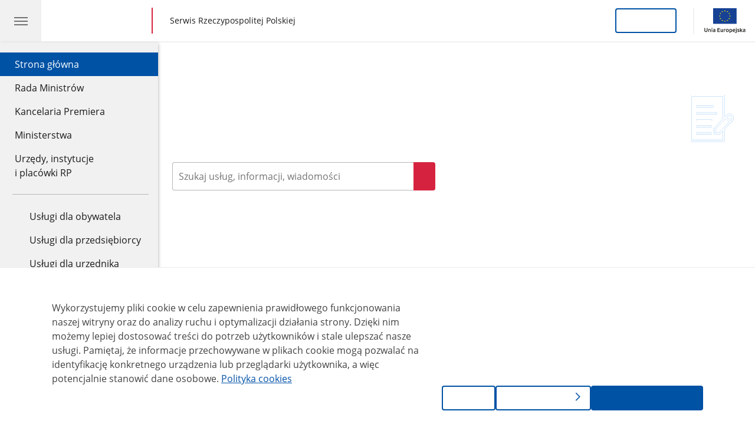

--- FILE ---
content_type: text/html; charset=UTF-8
request_url: https://www.gdansk.pl/akcja/link/49868/KPRM-Obywatel
body_size: 2194
content:
<!DOCTYPE html>
<html lang="pl">
    <head>
        <!-- Google Tag Manager -->
        <script>(function(w,d,s,l,i){w[l]=w[l]||[];w[l].push({'gtm.start':
        new Date().getTime(),event:'gtm.js'});var f=d.getElementsByTagName(s)[0],
        j=d.createElement(s),dl=l!='dataLayer'?'&l='+l:'';j.async=true;j.src=
        'https://www.googletagmanager.com/gtm.js?id='+i+dl;f.parentNode.insertBefore(j,f);
        })(window,document,'script','dataLayer','GTM-5J58Z8');</script>
        <!-- End Google Tag Manager -->
                    <meta charset="utf-8">
            <meta http-equiv="X-UA-Compatible" content="IE=edge">
            <meta name="viewport" content="width=device-width, initial-scale=1">
        
                 <title>Oficjalny portal miasta Gdańska</title>
            <meta name="description" content="Miasto Gdańsk. Aktualne wiadomości z Gdańska, sport, kultura, edukacja, komunikacja, kalendarz wydarzeń, informacje urzędowe, mapa, kamery internetowe.">
            <meta name="author" content="Gdańskie Centrum Multimedialne" />

            <meta property="og:locale" content="pl_PL" />
            <meta property="og:site_name" content="Gdańsk - oficjalny portal miasta" />
            <meta property="og:image" content="https://www.gdansk.pl/images/logo-www-social-media.jpg" />
            <meta property="og:image:type" content="image/jpeg">

            <meta property="og:type" content="website" />
            <meta property="og:title" content="Oficjalny portal miasta Gdańska" />
            <meta property="og:description" content="Miasto Gdańsk. Aktualne wiadomości z Gdańska, sport, kultura, edukacja, komunikacja, kalendarz wydarzeń, informacje urzędowe, mapa, kamery internetowe." />
            <meta property="og:url" content="https://www.gdansk.pl/akcja/link/49868/KPRM-Obywatel" />
            <meta property="og:image:alt" content="Logo www.gdansk.pl" />

            <meta property="twitter:card" content="summary_large_image" />
            <meta property="twitter:title" content="Oficjalny portal miasta Gdańska" />
            <meta property="twitter:description" content="Miasto Gdańsk. Aktualne wiadomości z Gdańska, sport, kultura, edukacja, komunikacja, kalendarz wydarzeń, informacje urzędowe, mapa, kamery internetowe." />
            <meta property="twitter:image" content="https://www.gdansk.pl/images/logo-www-social-media.jpg" />
            <meta property="twitter:site" content="@portalgdanskpl" />
            <meta property="twitter:url" content="https://www.gdansk.pl/akcja/link/49868/KPRM-Obywatel" />

            <meta property="fb:app_id" content="1594401700883557" />
            <meta property="fb:pages" content="122972217729046" />
        
        		            <link rel="canonical" href="https://www.gdansk.pl/akcja/link/49868/KPRM-Obywatel">

<link rel="apple-touch-icon" sizes="180x180" href="/images/favicon/apple-touch-icon.png">
<link rel="icon" type="image/png" sizes="32x32" href="/images/favicon/favicon-32x32.png">
<link rel="icon" type="image/png" sizes="16x16" href="/images/favicon/favicon-16x16.png">
<link rel="shortcut icon" type="image/x-icon" href="/images/favicon/favicon.ico">
<link rel="manifest" href="/manifest.json?cache=924">

<link rel="dns-prefetch" href="//download.cloudgdansk.pl">
<link rel="dns-prefetch" href="//foto.cloudgdansk.pl">
<link rel="dns-prefetch" href="//image.cloudgdansk.pl">
<link rel="dns-prefetch" href="//files.cloudgdansk.pl">
<link rel="dns-prefetch" href="//api2.multimediagdansk.pl">

<script src="/dist/runtime.4f1d67d7.js"></script>
<base href="https://www.gdansk.pl/" target="_parent"/>
<script>
</script>            <script src="/dist/js/main/main.cfb90313.js"></script>
            <script src="/dist/js/main/main.defer.d02ac33c.js" defer></script>

                        <link rel="stylesheet" data-available-theme="default,contrast" data-switch-theme="default" href="/dist/css/main/default.d33af988.css">

            <link rel="stylesheet" href="/dist/css/main/font.dfee361d.css">
        
    <meta http-equiv="refresh" content="0; url='https://obywatel.gov.pl'" />
    <title>Przekierowanie na stronę https://obywatel.gov.pl</title>

    </head>
    <body id="" class="">
        <!-- Google Tag Manager (noscript) -->
        <noscript><iframe src="https://www.googletagmanager.com/ns.html?id=GTM-5J58Z8" height="0" width="0" style="display:none;visibility:hidden"></iframe></noscript>
        <!-- End Google Tag Manager (noscript) -->
        <div id="main" class="d-flex flex-column body-wrapper">

                
                
                
            <main class="flex-fill d-flex flex-column">
                               </main>

                                             <address class="copyright">
      © Gdańskie Centrum Multimedialne
</address>
                                         <div class="fixed-bottom menu-bottom-mobile shadow-lg">
	<div class="container">
		<div class="row row-cols-5 d-flex justify-content-between align-items-center">
			<div class="col text-center ">
				<a class=" text-default-primary d-none d-lg-block font-size-1" href="/kontaktgdansk" target="_blank">
					<small class="d-block lh-1">Gdańskie Centrum Kontaktu</small>
					<span class="fw-bold ms-2 font-size-2 lh-1 ">58 52 44 500</span>
				</a>
				<a class=" text-default-primary d-lg-none font-size-7" href="/kontaktgdansk" aria-label="Strona główna">
					<i class="fa-solid fa-phone-volume"></i>
				</a>
			</div>
			<div class="col text-center font-size-7">
				<a href="https://www.facebook.com/gdanskpl" aria-label="Facebook" target="_blank">
					<i class="fa-brands fa-facebook text-default-primary"></i>
				</a>
			</div>
			<div class="col text-center">
				<div class="ratio ratio-1x1 rounded-circle mx-auto button-home">
					<a class=" d-flex align-items-center justify-content-center" href="" aria-label="Strona główna">
						<i class="fas fa-home text-white" style="margin-bottom:2px"></i>
					</a>
				</div>
			</div>
			<div class="col text-center">
				<a href="https://bip.gdansk.pl/" target="_blank">
					<img class="img-fluid" style="width:50px" src="/images/logo-bip.svg" alt="Logo Biuletynu Informcji Publicznej">
				</a>
			</div>
			<div class="col text-center">
				<div data-click="sideBar.toggleNav">
					<div data-ico="sideBar.changeIco">
						<button class="openbtn font-size-7" aria-label="Rozwiń lub zwiń narzędzia ułatwienia dla osób z dysfunkcją wzroku"></button>
					</div>
				</div>
			</div>
		</div>
	</div>
</div>
                    </div>
    </body>
</html>

--- FILE ---
content_type: text/html;charset=UTF-8
request_url: https://www.gov.pl/
body_size: 9990
content:
<!DOCTYPE html>
<html lang="pl-PL" class="no-js ">
<head>
<title>Portal Gov.pl</title>
<meta charset="utf-8"/>
<meta content="initial-scale=1.0, width=device-width" name="viewport">
<meta property="govpl:site_published" content="true"/>
<meta name="msvalidate.01" content="D55ECD200B1844DB56EFBA4DA551CF8D"/>
<meta property="og:site_name" content="Gov.pl"/>
<meta property="og:url" content="https://www.gov.pl"/>
<meta property="og:title"
content="Portal Gov.pl"/>
<meta property="og:type" content="website"/>
<meta property="og:image" content="https://www.gov.pl/img/fb_share_ogp.jpg"/>
<meta property="og:description" content=""/>
<meta name="twitter:description" content=""/>
<meta name="twitter:image" content="https://www.gov.pl/img/fb_share_ogp.jpg"/>
<meta name="twitter:card" content="summary_large_image">
<meta name="twitter:title"
content="Portal Gov.pl"/>
<meta property="govpl:site_hash" content="9bc804e3-6dfd-a950-c21b-6022e67863ef"/>
<meta property="govpl:site_path" content="/web/gov"/>
<meta property="govpl:active_menu_item" content="gov_home"/>
<link rel="icon" type="image/png" href="/img/icons/favicon-16x16.png"
sizes="16x16">
<link rel="icon" type="image/png" href="/img/icons/favicon-32x32.png"
sizes="32x32">
<link rel="icon" type="image/png" href="/img/icons/favicon-96x96.png"
sizes="96x96">
<link rel="stylesheet" type="text/css" href="/fonts/font-awesome.min.css">
<link rel="stylesheet" type="text/css" href="/css/vendors/jquery-ui-1.13.2-smoothness.min.css">
<link rel="stylesheet" type="text/css" href="/css/vendors/modaal.min.css">
<link rel="stylesheet" type="text/css" href="/css/vendors/vue-select-3.20.4.css">
<link rel="stylesheet" type="text/css" href="/css/govpl_template.css">
<link rel="stylesheet" type="text/css" href="/css/main-1e61e3a514c.css">
<style> @media (min-width: 43.75rem) {
.gov-services .blue-bar-epolak {
width: 17rem; } }
@media (min-width: 80rem) {
.gov-services .blue-bar-epolak {
width: auto; } }
.gov-services .blue-bar-epolak__logo {
width: 100%;
text-align: left; }
.gov-services .blue-bar-epolak__logo img {
display: block;
width: 8.5rem;
margin-bottom: 1.5rem; }
@media (min-width: 43.75rem) {
.gov-services .blue-bar-epolak__logo img {
margin-bottom: .6rem; } }
@media (min-width: 80rem) {
.gov-services .blue-bar-epolak__logo img {
width: auto;
text-align: center;
margin-bottom: 2rem; } }
.gov-services .blue-bar-epolak__tablet {
position: absolute;
right: -1.5rem;
bottom: -2rem;
width: 7.5rem; }
@media (min-width: 80rem) {
.gov-services .blue-bar-epolak__tablet {
width: auto;
right: -23rem;
bottom: -8rem; } }
.gov-services .blue-bar-epolak__btn {
background-color: transparent;
border-color: #ffffff;
margin-bottom: .8rem; }
.gov-services .blue-bar-epolak__btn:hover {
background-color: #0052A5; }
@media (min-width: 80rem) {
.gov-services .blue-bar-epolak__btn {
margin-bottom: 0;
margin-left: 4rem; } }
.govpl__search-link{display:none;}</style>
<!--[if lt IE 9]>
<script src="/scripts/polyfills/html5shiv-3.7.3.min.js"></script>
<![endif]-->
<script src="/scripts/polyfills/modernizr-custom.js"></script>
<script src="/scripts/polyfills/polyfills.js"></script>
<script src="/scripts/vendors/jquery-3.7.1.min.js"></script>
<script src="/scripts/vendors/jquery-ui-1.13.2.min.js"></script>
<script src="/scripts/vendors/modaal.min.js"></script>
<script src="/scripts/vendors/b_util.js"></script>
<script src="/scripts/vendors/b_tab_orginal.js"></script>
<script src="/scripts/vendors/validate.min.js"></script>
<script src="/scripts/gov_context.js?locale=pl_PL"></script>
<script src="/scripts/accordion.js"></script>
<script src="/scripts/govpl.js"></script>
<script src="/scripts/bundle-23f18fb638f.js"></script>
<script src="/scripts/utils.js"></script>
<!-- Matomo Tag Manager -->
<script>
var _mtm = window._mtm = window._mtm || [];
_mtm.push({'mtm.startTime': (new Date().getTime()), 'event': 'mtm.Start'});
var d=document, g=d.createElement('script'), s=d.getElementsByTagName('script')[0];
g.async=true; g.src='https://matomo.www.gov.pl/analytics/js/container_68lYTZ79.js';
s.parentNode.insertBefore(g,s);
</script>
<!-- End Matomo Tag Manager -->
</head>
<body id="body"
class="">
<nav class="quick-access-nav">
<ul>
<li><a href="#Aktualnosci">Przejdź do sekcji Aktualności</a></li>
<li><a href="#footer-links">Przejdź do sekcji Stopka gov.pl</a></li>
</ul>
</nav>
<header class="govpl">
<nav id="gov-menu-nav">
<button class="govpl__menu-opener" aria-controls="gov-menu" aria-expanded="false" aria-label="Menu główne GOV. Pokaż nawigację.">
<span class="govpl__menu-opener__hamburger">
<span></span>
<span></span>
<span></span>
</span>
</button>
<div id="gov-menu" class="govpl-menu">
<div class="govpl-menu__container" tabindex="-1">
<div class="govpl-menu__section hide-desk">
<ul>
<li>
<a href="https://www.mobywatel.gov.pl/mObywatel"
id="govpl-i-my_gov"
>
<i class="gov-icon gov-icon--account"></i>
<span class="sr-only">Logowanie do panelu</span>mObywatel
</a>
</li>
</ul>
</div>
<div class="govpl-menu__section ">
<ul>
<li>
<a href="https://www.gov.pl/"
class="active"
id="govpl-i-gov_home"
>
Strona główna <span class="sr-only">gov.pl</span>
</a>
</li>
<li>
<a href="/web/gov/rada-ministrow"
id="govpl-i-council_of_ministers"
>
Rada Ministrów
</a>
</li>
<li>
<a href="https://gov.pl/premier"
id="govpl-i-prime_minister"
>
Kancelaria Premiera
</a>
</li>
<li>
<a href="/web/gov/ministerstwa"
id="govpl-i-ministries"
>
Ministerstwa
</a>
</li>
<li>
<a href="/web/gov/katalog-jednostek"
id="govpl-i-units_catalog"
>
Urzędy, instytucje</br>i placówki RP
</a>
</li>
</ul>
</div>
<div class="govpl-menu__section ">
<ul>
<li>
<a href="/web/gov/uslugi-dla-obywatela"
aria-label="Zobacz wszystkie usługi dla obywatela"
id="govpl-i-services_for_citizens"
>
<i class="gov-icon gov-icon--citizen"></i>
Usługi dla obywatela
</a>
</li>
<li>
<a href="/web/gov/uslugi-dla-przedsiebiorcy"
aria-label="Zobacz wszystkie usługi dla przedsiębiorcy"
id="govpl-i-services_for_business"
>
<i class="gov-icon gov-icon--business"></i>
Usługi dla przedsiębiorcy
</a>
</li>
<li>
<a href="/web/gov/uslugi-dla-urzednika"
aria-label="Zobacz wszystkie usługi dla urzędnika"
id="govpl-i-services_for_officials"
>
<i class="gov-icon gov-icon--official"></i>
Usługi dla urzędnika
</a>
</li>
<li>
<a href="/web/gov/uslugi-dla-rolnika"
aria-label="Zobacz wszystkie usługi dla rolnika"
id="govpl-i-services_for_farmers"
>
<i class="gov-icon gov-icon--citizen"></i>
Usługi dla rolnika
</a>
</li>
</ul>
</div>
<div class="govpl-menu__section govpl-menu__section--secondary">
<ul>
<li>
<a href="https://www.gov.pl/web/profilzaufany"
id="govpl-i-profil_zaufany"
>
Profil zaufany
</a>
</li>
<li>
<a href="/web/baza-wiedzy"
id="govpl-i-baza_wiedzy"
>
Baza wiedzy
</a>
</li>
<li>
<a href="https://www.gov.pl/web/sluzbacywilna"
id="govpl-i-civil_service"
>
Serwis Służby Cywilnej
</a>
</li>
<li>
<a href="https://www.gov.pl/ua"
id="govpl-i-ukraina"
>
<img alt="flaga" height="16" src="/photo/a6631d28-8291-4474-b530-32864664800e" width="24" /><span lang="uk-UA">&nbsp;Сайт для громадян України &ndash;</span>Serwis dla obywateli Ukrainy
</a>
</li>
</ul>
</div>
<button class="govpl-menu__close">Zamknij menu GOV.pl</button>
</div></div>
</nav>
<nav id="top-bar-nav" class="govpl__top-bar">
<h1 class="govpl__header">
<a class="govpl__logotype govpl-logo" href="https://www.gov.pl/" aria-label="Strona główna gov.pl">
<span class="govpl__portal-short-name ">gov.pl</span>
</a>
<span class="govpl__portal-name ">
<span class="sr-only">gov.pl</span>
Serwis Rzeczypospolitej Polskiej
</span>
</h1>
<a class="govpl__search-link" href="https://www.gov.pl/web/gov/szukaj"><span class="loupe"></span><span class="sr-only">przejdź do wyszukiwarki</span></a>
<a class="govpl__panel-login btn btn-secondary" href="https://www.mobywatel.gov.pl/mObywatel">
<span class="sr-only">Logowanie do panelu</span>Zaloguj
</a>
<span class="govpl__separator"></span>
<img src="/img/icons/eu/eu-center-pl.svg" class="govpl__eu-logo" alt="Logotyp Unii Europejskiej">
</nav>
</header>
<div class="govpl-spacer"></div>
<main>
<div >
<header>
</header>
<section class="gov-services blue-bar-row blue-bar-row--epolak">
<div class="main-container">
<div class="blue-bar">
<div class="blue-bar-content">
<h2>Załatwiaj sprawy urzędowe</h2>
<span class="subheader">przez internet, bezpiecznie i wygodnie!</span>
<form class="search-form" action="/web/gov/szukaj" method="GET">
<input id="query" name="query" placeholder="Szukaj usług, informacji, wiadomości" aria-label="Wpisz frazę do wyszukania. Naciśnij TAB aby
przejść do przycisku.">
<button type="submit">
<span class="sr-only">Wyszukaj</span>
</button>
</form>
</div>
<div class="blue-bar-slider main-container">
<div class="announcements__prev"></div>
<div class="announcements__wrapper js-slider">
<ul class="announcements__list">
<li class="announcements__element">
<a href="https://www.gov.pl/web/gov/podpisz-dokument-elektronicznie-wykorzystaj-podpis-zaufany" tabindex="0" aria-label="">
<div class="announcement__pic">
<img style="" src="/logo/5797fcb7-405c-4180-b090-3290a040008c" alt="">
</div>
<h3 class="title">Podpisz dokument elektronicznie</h3>
Dowiedz się więcej
</a>
</li>
<li class="announcements__element">
<a href="https://www.gov.pl/web/szczepimysie" tabindex="0" aria-label="">
<div class="announcement__pic">
<img style="" src="/photo/77c195f7-8ae4-4b88-bdb2-82a92de99eb5" alt="">
</div>
<h3 class="title">Szczepienie przeciwko COVID-19</h3>
Dowiedz się więcej
</a>
</li>
<li class="announcements__element">
<a href="https://www.gov.pl/ua" tabindex="0" aria-label="">
<div class="announcement__pic">
<img style="" src="/photo/ac2e5ae5-7e95-4640-bd66-643d19fb7e61" alt="">
</div>
<h3 class="title">Сайт для громадян України</h3>
Дізнатися більше
</a>
</li>
<!-- end of slides -->
</ul>
</div>
<div class="announcements__next"></div>
</div>
</div>
</div>
</section>
<section class="gov-services">
<div class="main-container">
<div class="tabs-container">
<div>
<ul id="services-tabs" role="tablist">
<li>
<a
id="citizens-tab"
data-toggle="tab"
href="#services-citizens"
role="tab"
aria-controls="services-citizens"
aria-selected="true"
class="active"
>Dla Obywatela</a
>
</li>
<li>
<a
id="business-tab"
data-toggle="tab"
href="#services-business"
role="tab"
aria-controls="services-business"
aria-selected="false"
>Dla Przedsiębiorcy</a
>
</li>
<li>
<a
id="officials-tab"
data-toggle="tab"
href="#services-officials"
role="tab"
aria-controls="services-officials"
aria-selected="false"
>Dla Urzędnika</a
>
</li>
<li>
<a
id="farmer-tab"
data-toggle="tab"
href="#services-farmer"
role="tab"
aria-controls="services-farmer"
aria-selected="false"
>Dla rolnika</a
>
</li>
</ul>
</div>
</div>
<!-- Tu wstaw kod komunikatu -->
<div
id="services-citizens"
class="tab-content active"
aria-labelledby="citizens-tab"
>
<div class="alert alert-info" role="alert">
<p><span>Informujemy, że w czwartek 29 stycznia od godziny 21:00 do 23:00, oraz w sobotę 31 stycznia od godziny 00:00 do 01:00 część e-usług może być niedostępna. Planowa przerwa wynika z koniecznych prac serwisowych. Przepraszamy za utrudnienia. Zespół Centralnego Ośrodka Informatyki.</a>
</div>
<ul>
<li>
<a
href="/web/gov/uslugi-dla-obywatela/#dokumenty-i-dane-osobowe"
>
<img
src="https://www.gov.pl/img/icons/services/01-dowod-osobisty.svg"
alt=""
/>
<span>Dokumenty i dane osobowe</span>
</a>
<p>
Dowód osobisty, paszport, prawo jazdy, dostęp i zmiana
danych osobowych, dane kontaktowe
</p>
</li>
<li>
<a href="/web/gov/uslugi-dla-obywatela/#edukacja">
<img
src="https://www.gov.pl/img/icons/services/02-edukacja.svg"
alt=""
/>
<span>Edukacja</span>
</a>
<p>
Zdalne lekcje, żłobek, przedszkole, szkoła podstawowa,
liceum, technikum, szkoła branżowa, studia
</p>
</li>
<li>
<a href="/web/gov/uslugi-dla-obywatela/#kierowcy-i-pojazdy">
<img
src="https://www.gov.pl/img/icons/services/03-pojazd.svg"
alt=""
/>
<span>Kierowcy i pojazdy</span>
</a>
<p>
Prawo jazdy, rejestracja pojazdu, wyrejestrowanie pojazdu,
kary i mandaty, parkowanie
</p>
</li>
<li>
<a href="/web/gov/uslugi-dla-obywatela/#meldunek-i-wybory">
<img
src="https://www.gov.pl/img/icons/services/04-wybory.svg"
alt=""
/>
<span>Meldunek i wybory</span>
</a>
<p>
Zameldowanie stałe, zameldowanie czasowe, wymeldowanie,
wybory, głosowania
</p>
</li>
<li>
<a
href="/web/gov/uslugi-dla-obywatela/#nieruchomosci-i-srodowisko"
>
<img
src="https://www.gov.pl/img/icons/services/05-nieruchomo-srodo.svg"
alt=""
/>
<span>Nieruchomości i środowisko</span>
</a>
<p>
Księgi wieczyste, dom i mieszkanie, podatki i środowisko,
geodezja i kartografia
</p>
</li>
<li>
<a href="/web/gov/uslugi-dla-obywatela/#podatki">
<img
src="https://www.gov.pl/img/icons/services/06-podatki.svg"
alt=""
/>
<span>Podatki</span>
</a>
<p>
Podatek od: dochodu, spadku, darowizny i czynności
cywilnoprawnych
</p>
</li>
<li>
<a href="/web/gov/uslugi-dla-obywatela/#pomoc-prawna">
<img
src="https://www.gov.pl/img/icons/services/07-prawo2.svg"
alt=""
/>
<span>Pomoc prawna</span>
</a>
<p>
Pomoc dla konsumentów, telefon zaufania, zgłoś przestępstwo
lub wykroczenie
</p>
</li>
<li>
<a href="/web/gov/uslugi-dla-obywatela/#praca-i-biznes">
<img
src="https://www.gov.pl/img/icons/services/08-praca-biznes.svg"
alt=""
/>
<span>Praca i biznes</span>
</a>
<p>Zatrudnienie, własny biznes, dofinansowania, podatki</p>
</li>
<li>
<a href="/web/gov/uslugi-dla-obywatela/#rodzina-i-malzenstwo">
<img
src="https://www.gov.pl/img/icons/services/09-rodzina.svg"
alt=""
/>
<span>Rodzina i małżeństwo</span>
</a>
<p>
Dziecko, świadczenia dla dzieci , małżeństwo, rodzina,
problemy rodzinne
</p>
</li>
<li>
<a
href="/web/gov/uslugi-dla-obywatela/#wojsko-i-bezpieczenstwo"
>
<img
src="https://www.gov.pl/img/icons/services/10-armia-bezpieczenstwo.svg"
alt=""
/>
<span>Wojsko i bezpieczeństwo</span>
</a>
<p>
Służba wojskowa, weteran, bezpieczeństwo, telefony zaufania
</p>
</li>
<li>
<a href="/web/gov/uslugi-dla-obywatela/#wyjazdy-i-wypoczynek">
<img
src="https://www.gov.pl/img/icons/services/11-lot.svg"
alt=""
/>
<span>Wyjazdy i wypoczynek</span>
</a>
<p>
Ubezpieczenie, wyjazd w kraju, wyjazd za granicę, wyjazd
dzieci
</p>
</li>
<li>
<a
href="/web/gov/uslugi-dla-obywatela/#zasilki-i-pomoc-finansowa"
>
<img
src="https://www.gov.pl/img/icons/services/12-zasilki.svg"
alt=""
/>
<span>Dotacje i pomoc finansowa</span>
</a>
<p>
Pomoc na dziecko, pomoc na mieszkanie, trudna sytuacja,
zasiłki zdrowotne, fundusze europejskie
</p>
</li>
<li>
<a
href="/web/gov/uslugi-dla-obywatela/#zaswiadczenia-i-odpisy"
>
<img
src="https://www.gov.pl/img/icons/services/13-pismo-ogolne-do-urzedu.svg"
alt=""
/>
<span>Zaświadczenia i odpisy</span>
</a>
<p>
Akta stanu cywilnego, KRS I KRK, księgi wieczyste, rejestr
dowodów osobistych
</p>
</li>
<li>
<a
href="/web/gov/uslugi-dla-obywatela/#zdrowie-i-ubezpieczenia-spoleczne"
>
<img
src="https://www.gov.pl/img/icons/services/14-zdrowie.svg"
alt=""
/>
<span>Zdrowie i ubezpieczenia społeczne</span>
</a>
<p>
Leczenie, rehabilitacja, niepełnosprawność, renta,
emerytura, ubezpieczenia, pogrzeb
</p>
</li>
<li>
<a
href="/web/gov/uslugi-dla-obywatela/#cudzoziemiec-w-polsce"
>
<img
src="https://www.gov.pl/photo/a3701266-bab9-49e5-838f-84d93215a68b"
alt=""
/>
<span>Cudzoziemiec w Polsce</span>
</a>
<p>Uzyskaj numer PESEL</p>
</li>
</ul>
<div class="center-buttons">
<a
class="see-more-button btn btn-secondary"
href="/web/gov/uslugi-dla-obywatela"
>Zobacz wszystkie usługi</a
>
</div>
</div>
<div
id="services-business"
class="tab-content"
aria-labelledby="business-tab"
>
<ul>
<li>
<a
href="https://www.gov.pl/web/gov/uslugi-dla-przedsiebiorcy/#tarcza-antykryzysowa"
>
<img
src="https://www.gov.pl/logo/3b6603bb-4671-4038-9980-083d89297dd5"
alt=""
/>
<span>Tarcza Antykryzysowa</span>
</a>
<p>
Pakiet wsparcia dla przedsiębiorców w ramach programu
rządowego - Tarcza Antykryzysowa
</p>
</li>
<li>
<a
href="https://www.gov.pl/web/gov/uslugi-dla-przedsiebiorcy/#zakladanie-firmy"
>
<img
src="https://www.gov.pl/img/icons/services/biz/01-start-biznes.svg"
alt=""
/>
<span>Zakładanie firmy</span>
</a>
<p>
Wybierz rodzaj firmy, jaką chcesz prowadzić i dowiedz się,
jak ją założyć
</p>
</li>
<li>
<a
href="https://www.gov.pl/web/gov/uslugi-dla-przedsiebiorcy/#rozwoj-firmy"
>
<img
src="https://www.gov.pl/img/icons/services/biz/07-rozwoj.svg"
alt=""
/>
<span>Rozwój firmy</span>
</a>
<p>
Sprawdź, jak rozwijać swoją firmę i gdzie znaleźć
finansowanie
</p>
</li>
<li>
<a
href="https://www.gov.pl/web/gov/uslugi-dla-przedsiebiorcy/#pracownicy-w-firmie"
>
<img
src="https://www.gov.pl/img/icons/services/biz/13-pracownicy-w-firmie.svg"
alt=""
/>
<span>Pracownicy w firmie</span>
</a>
<p>
Sprawdź, jakie są zasady zatrudniania pracowników, ich prawa
i obowiązki
</p>
</li>
<li>
<a
href="https://www.gov.pl/web/gov/uslugi-dla-przedsiebiorcy/#podatki-i-ksiegowosc"
>
<img
src="https://www.gov.pl/img/icons/services/biz/02-podatki-ksiegowosc.svg"
alt=""
/>
<span>Podatki i księgowość</span>
</a>
<p>
Dowiedz się, jak rozliczać podatki i prowadzić księgowość
</p>
</li>
<li>
<a
href="https://www.gov.pl/web/gov/uslugi-dla-przedsiebiorcy/#ubezpieczenia-spoleczne"
>
<img
src="https://www.gov.pl/img/icons/services/biz/08-zus.svg"
alt=""
/>
<span>Ubezpieczenia społeczne</span>
</a>
<p>
Zobacz, jak załatwić sprawy związane z ubezpieczeniami w
ZUS/KRUS
</p>
</li>
<li>
<a
href="https://www.gov.pl/web/gov/uslugi-dla-przedsiebiorcy/#sprawy-urzedowe"
>
<img
src="https://www.gov.pl/img/icons/services/biz/14-sprawy-urzedowe.svg"
alt=""
/>
<span>Sprawy urzędowe</span>
</a>
<p>
Dowiedz się, jak załatwiać sprawy przedsiębiorcy w urzędach
</p>
</li>
<li>
<a
href="https://www.gov.pl/web/gov/uslugi-dla-przedsiebiorcy/#obowiazki-przedsiebiorcy"
>
<img
src="https://www.gov.pl/img/icons/services/biz/03-obowiazki-przedsiebiorcy.svg"
alt=""
/>
<span>Obowiązki przedsiębiorcy</span>
</a>
<p>Poznaj swoje obowiązki przy prowadzeniu firmy</p>
</li>
<li>
<a
href="https://www.gov.pl/web/gov/uslugi-dla-przedsiebiorcy/#zezwolenia-koncesje-rejestry"
>
<img
src="https://www.gov.pl/img/icons/services/biz/09-certyfikat.svg"
alt=""
/>
<span>Zezwolenia, koncesje, rejestry</span>
</a>
<p>
Zezwolenia, koncesje, wpisy do rejestrów działalności
regulowanej, świadectwa
</p>
</li>
<li>
<a
href="https://www.gov.pl/web/gov/uslugi-dla-przedsiebiorcy/#uprawnienia-zawodowe"
>
<img
src="https://www.gov.pl/img/icons/services/biz/15-uprawnienia.svg"
alt=""
/>
<span>Uprawnienia zawodowe</span>
</a>
<p>
Sprawdź, jak załatwiać sprawy związane z uprawnieniami w
Twoim zawodzie
</p>
</li>
<li>
<a
href="https://www.gov.pl/web/gov/uslugi-dla-przedsiebiorcy/#zmiany-w-firmie"
>
<img
src="https://www.gov.pl/img/icons/services/biz/04-zmiany-w-firmie.svg"
alt=""
/>
<span>Zmiany w firmie</span>
</a>
<p>
Zobacz, jak przeprowadzać zmiany w firmie i jak zgłaszać je
do urzędów
</p>
</li>
<li>
<a
href="https://www.gov.pl/web/gov/uslugi-dla-przedsiebiorcy/#zawieszenie-i-wznowienie"
>
<img
src="https://www.gov.pl/img/icons/services/biz/10-zawieszenia-wznowienia.svg"
alt=""
/>
<span>Zawieszenie i wznowienie</span>
</a>
<p>
Załatwiaj sprawy związane z zawieszaniem i wznawianiem
działalności
</p>
</li>
<li>
<a
href="https://www.gov.pl/web/gov/uslugi-dla-przedsiebiorcy/#zamykanie-firmy"
>
<img
src="https://www.gov.pl/img/icons/services/biz/16-zamkniecie-firmy.svg"
alt=""
/>
<span>Zamykanie firmy</span>
</a>
<p>
Jak załatwić sprawy związane z zamykaniem firmy, sprzedażą,
dziedziczeniem, upadłością
</p>
</li>
<li>
<a
href="https://www.gov.pl/web/gov/uslugi-dla-przedsiebiorcy/#sprzedaz-i-marketing"
>
<img
src="https://www.gov.pl/img/icons/services/biz/05-spzredaz-marketing.svg"
alt=""
/>
<span>Sprzedaż i marketing</span>
</a>
<p>Poznaj zasady wprowadzania produktów / usług na rynek</p>
</li>
<li>
<a
href="https://www.gov.pl/web/gov/uslugi-dla-przedsiebiorcy/#kontrahenci-i-klienci"
>
<img
src="https://www.gov.pl/img/icons/services/biz/11-kontrahenci-klienci.svg"
alt=""
/>
<span>Kontrahenci i klienci</span>
</a>
<p>
Dowiedz się, jakie są zasady rzetelnej współpracy z
kontrahentami i klientami
</p>
</li>
<li>
<a
href="https://www.gov.pl/web/gov/uslugi-dla-przedsiebiorcy/#handel-zagraniczny"
>
<img
src="https://www.gov.pl/img/icons/services/biz/17-handel-zagraniczny.svg"
alt=""
/>
<span>Handel zagraniczny</span>
</a>
<p>
Dowiedz się, jak prowadzić handel zagraniczny w UE i poza UE
</p>
</li>
<li>
<a
href="https://www.gov.pl/web/gov/uslugi-dla-przedsiebiorcy/#prowadzenie-biznesu-w-ue"
>
<img
src="https://www.gov.pl/img/icons/services/biz/06-biznes-w-UE.svg"
alt=""
/>
<span>Prowadzenie biznesu w UE</span>
</a>
<p>
Zobacz, jak prowadzić własny biznes w krajach Unii
Europejskiej
</p>
</li>
<li>
<a
href="https://www.gov.pl/web/gov/uslugi-dla-przedsiebiorcy/#inwestycje-budowlane"
>
<img
src="https://www.gov.pl/img/icons/services/biz/12-inw-budowlane.svg"
alt=""
/>
<span>Inwestycje budowlane</span>
</a>
<p>
Załatwiaj formalności związane z realizacją inwestycji
budowlanych w firmie
</p>
</li>
<li>
<a
href="https://www.gov.pl/web/gov/uslugi-dla-przedsiebiorcy/#cudzoziemcy-w-polsce"
>
<img
src="https://www.gov.pl/img/icons/services/biz/18-cudzoziemcy.svg"
alt=""
/>
<span>Cudzoziemcy w Polsce</span>
</a>
<p>
Poznaj zasady prowadzenia biznesu w Polsce przez
cudzoziemców
</p>
</li>
<li>
<a
href="/web/gov/uslugi-dla-przedsiebiorcy/#dotacje-i-dofinansowania"
>
<img
src="https://www.gov.pl/img/icons/services/12-zasilki.svg"
alt=""
/>
<span>Dotacje i dofinansowania</span>
</a>
<p>
Fundusze Europejskie, dofinansowania
</p>
</li>
</ul>
<div class="center-buttons">
<a
class="see-more-button btn btn-secondary"
href="/web/gov/uslugi-dla-przedsiebiorcy"
>Zobacz wszystkie usługi</a
>
</div>
</div>
<div
id="services-officials"
class="tab-content"
aria-labelledby="officials-tab"
>
<ul>
<li>
<a href="/web/gov/uslugi-dla-urzednika/#sprawy-publiczne">
<img
src="https://www.gov.pl/img/icons/services/off/01-sprawy-publiczne.svg"
alt=""
/>
<span>Sprawy publiczne</span>
</a>
<p>Informacje publiczne, zadania publiczne, oferty</p>
</li>
<li>
<a href="/web/gov/uslugi-dla-urzednika/#dokumenty-urzedowe">
<img
src="https://www.gov.pl/img/icons/services/off/03-dokumenty-urzedowe.svg"
alt=""
/>
<span>Dokumenty urzędowe</span>
</a>
<p>Pisma, sprawozdania, zaświadczenia, wzory dokumentów</p>
</li>
<li>
<a href="/web/gov/uslugi-dla-urzednika/#postepowania">
<img
src="https://www.gov.pl/img/icons/services/off/05-postepowania.svg"
alt=""
/>
<span>Postępowania</span>
</a>
<p>Egzekucje komornicze, windykacje, odwołania</p>
</li>
<li>
<a
href="/web/gov/uslugi-dla-urzednika/#systemy-informatyczne"
>
<img
src="https://www.gov.pl/img/icons/services/off/02-systemy-inf.svg"
alt=""
/>
<span>Systemy informatyczne</span>
</a>
<p>
ePUAP, System ASG-EUPOS, certyfikaty, uprawnienia, dostępy
</p>
</li>
<li>
<a
href="/web/gov/uslugi-dla-urzednika/#dotacje-i-dofinansowania"
>
<img
src="https://www.gov.pl/img/icons/services/off/04-dotacje.svg"
alt=""
/>
<span>Dotacje i dofinansowania</span>
</a>
<p>
Dofinansowania ze środków UE, dotacje z budżetu
gminy/powiatu
</p>
</li>
<li>
<a
href="/web/gov/uslugi-dla-urzednika/#nieruchomosci-i-srodowisko"
>
<img
src="https://www.gov.pl/img/icons/services/05-nieruchomo-srodo.svg"
alt=""
/>
<span>Nieruchomości i środowisko</span>
</a>
<p>Geodezja, kartografia, planowanie przestrzenne</p>
</li>
<li>
<a href="/web/gov/uslugi-dla-urzednika/#pozostale-sprawy">
<img
src="https://www.gov.pl/img/icons/services/off/06-inne.svg"
alt=""
/>
<span>Pozostałe sprawy</span>
</a>
<p>Własność przemysłowa i inne usługi</p>
</li>
</ul>
<div class="center-buttons">
<a
class="see-more-button btn btn-secondary"
href="/web/gov/uslugi-dla-urzednika"
>Zobacz wszystkie usługi</a
>
</div>
</div><div
id="services-farmer"
class="tab-content"
aria-labelledby="farmer-tab"
>
<ul>
<li>
<a href="/web/gov/uslugi-dla-rolnika/#wsparcie-finansowe">
<img
src="/logo/fcfde220-4d47-4b00-8286-ecad27ac07e8"
alt="wsparcie finansowe"
/>
<span
>Wsparcie finansowe, dofinansowania do działalności</span
>
</a>
<p>
Płatność bezpośrednia, oszacowanie strat w uprawach rolnych,
podatek akcyzowy za paliwo rolnicze
</p>
</li>
<li>
<a href="/web/gov/uslugi-dla-rolnika/#ubezpieczenia-spoleczne">
<img
src="/logo/34a2d026-3d10-4c87-82c8-b83fd38868dc"
alt="ubezpieczenia społeczene"
/>
<span>Ubezpieczenia społeczne</span>
</a>
<p>
Emerytura, renta, zasiłek macierzyński, zasiłek pogrzebowy,
ubezpieczenie zdrowotne i społeczne
</p>
</li>
<li>
<a href="/web/gov/uslugi-dla-rolnika/#zaswiadczenia">
<img
src="/logo/081e09d4-9534-4dba-9bea-dfda83add0c8"
alt=""
/>
<span>Zaświadczenia, zezwolenia i rejestry</span>
</a>
<p>
Urzędowy rejestr podmiotów profesjonalnych, pozwolenia,
materiał siewny, działalność nadzorowana
</p>
</li>
<li>
<a href="/web/gov/uslugi-dla-rolnika/#uprawa-roslin">
<img
src="/logo/78b414a9-f7db-4c73-875d-a176284867fb"
alt=""
/>
<span>Uprawa roślin</span>
</a>
<p>
Świadectwo fitosanitarne, ekologiczny i konwencjonalny
materiał siewny, straty w uprawach rolnych, rolnictwo
ekologiczne, sprzedaż ziemi rolnej
</p>
</li>
<li>
<a href="/web/gov/uslugi-dla-rolnika/#hodowla-zwierzat">
<img
src="/logo/c9d71299-0da4-423e-a99d-dafe2c399290"
alt=""
/>
<span>Hodowla zwierząt</span>
</a>
<p>
Higiena i warunki utrzymywania zwierząt, działalność
nadzorowana, ustawa zakaźna, identyfikacja i rejestracja
zwierząt
</p>
</li>
<li>
<a href="/web/gov/uslugi-dla-rolnika/#obrot-ziemia">
<img
src="/photo/d26b6130-e8b2-4233-aea3-e141faa9c519"
alt=""
/>
<span>Nieruchomości i ziemia rolna</span>
</a>
<p>
Obrót ziemią rolną, sprzedaż, kupno, portal ogłoszeniowy
</p>
</li>
</ul>
<div class="center-buttons">
<a class="see-more-button btn btn-secondary" href="/web/gov/uslugi-dla-rolnika"
>Zobacz wszystkie usługi</a
>
</div>
</div>
</div>
</section>
</div>
<section id="Aktualnosci" class="global-list art-prev art-prev--section art-prev--news">
<header>
<h2>Aktualności</h2>
</header>
<ul>
<li>
<a href="/web/premier/safe-to-epokowe-wydarzenie-dla-bezpieczenstwa-polski-i-europy">
<picture aria-hidden="true">
<source
media="(min-width: 0rem) and (max-width: 43.6875rem)"
sizes="calc(100vw - 2.2em)"
srcset="/photo/format/b13538c9-ddd0-4445-9450-0f6b92d216ba/resolution/700x295 700w,
/photo/format/b13538c9-ddd0-4445-9450-0f6b92d216ba/resolution/1044x440 1044w,
/photo/format/b13538c9-ddd0-4445-9450-0f6b92d216ba/resolution/1328x560 1328w" />
<source
media="(min-width: 43.75rem)"
sizes="(min-width: 93.75rem) 48rem,
(min-width: 80rem) 51vw,
(min-width: 62.5rem) 29.625rem,
(min-width: 43.75rem) 47vw"
srcset="/photo/format/b13538c9-ddd0-4445-9450-0f6b92d216ba/resolution/1460x616 1460w,
/photo/format/b13538c9-ddd0-4445-9450-0f6b92d216ba/resolution/950x401 950w,
/photo/format/b13538c9-ddd0-4445-9450-0f6b92d216ba/resolution/729x308 729w,
/photo/format/b13538c9-ddd0-4445-9450-0f6b92d216ba/resolution/700x295 700w,
/photo/format/b13538c9-ddd0-4445-9450-0f6b92d216ba/resolution/525x221 525w" />
<img alt="Posiedzenie Rady Ministrów" src="/photo/format/b13538c9-ddd0-4445-9450-0f6b92d216ba/resolution/1920x810" />
</picture>
<div>
<div class="event">
<span class="date">
27.01.2026
</span>
</div>
<div class="title">SAFE to epokowe wydarzenie dla bezpieczeństwa Polski i Europy</div>
</div>
</a>
</li>
<li>
<a href="/web/premier/premier-w-brukseli-zawsze-wygrywala-wspolnota-wytrwajmy">
<picture aria-hidden="true">
<source
media="(min-width: 0rem) and (max-width: 43.6875rem)"
sizes="calc(100vw - 2.2em)"
srcset="/photo/format/6203617c-0da6-49bf-9616-cc7f4444e8ea/resolution/700x295 700w,
/photo/format/6203617c-0da6-49bf-9616-cc7f4444e8ea/resolution/1044x440 1044w,
/photo/format/6203617c-0da6-49bf-9616-cc7f4444e8ea/resolution/1328x560 1328w" />
<source
media="(min-width: 43.75rem)"
sizes="(min-width: 93.75rem) 21.6875rem,
(min-width: 80rem) 23.6vw,
(min-width: 62.5rem) 29.625rem,
(min-width: 43.75rem) 47vw"
srcset="/photo/format/6203617c-0da6-49bf-9616-cc7f4444e8ea/resolution/950x401 950w,
/photo/format/6203617c-0da6-49bf-9616-cc7f4444e8ea/resolution/700x295 700w,
/photo/format/6203617c-0da6-49bf-9616-cc7f4444e8ea/resolution/525x221 525w" />
<img alt="Premier Donald Tusk przed nieformalnym posiedzeniem Rady Europejskiej w Brukseli, 22.01.2026 r." src="/photo/format/6203617c-0da6-49bf-9616-cc7f4444e8ea/resolution/1920x810" />
</picture>
<div>
<div class="event">
<span class="date">
22.01.2026
</span>
<span class="location">Bruksela, Belgia</span>
</div>
<div class="title">Premier w Brukseli: Zawsze wygrywała wspólnota. Wytrwajmy</div>
</div>
</a>
</li>
<li>
<a href="/web/premier/polska-obronila-sie-przed-probami-destabilizacji-infrastruktury-energetycznej2">
<picture aria-hidden="true">
<source
media="(min-width: 0rem) and (max-width: 43.6875rem)"
sizes="calc(100vw - 2.2em)"
srcset="/photo/format/e9ea0917-adad-4506-95b1-342f81c2e8b4/resolution/700x295 700w,
/photo/format/e9ea0917-adad-4506-95b1-342f81c2e8b4/resolution/1044x440 1044w,
/photo/format/e9ea0917-adad-4506-95b1-342f81c2e8b4/resolution/1328x560 1328w" />
<source
media="(min-width: 43.75rem)"
sizes="(min-width: 93.75rem) 21.6875rem,
(min-width: 80rem) 23.6vw,
(min-width: 62.5rem) 29.625rem,
(min-width: 43.75rem) 47vw"
srcset="/photo/format/e9ea0917-adad-4506-95b1-342f81c2e8b4/resolution/950x401 950w,
/photo/format/e9ea0917-adad-4506-95b1-342f81c2e8b4/resolution/700x295 700w,
/photo/format/e9ea0917-adad-4506-95b1-342f81c2e8b4/resolution/525x221 525w" />
<img alt="Konferencja prasowa Premiera Donalda Tuska" src="/photo/format/e9ea0917-adad-4506-95b1-342f81c2e8b4/resolution/1920x810" />
</picture>
<div>
<div class="event">
<span class="date">
15.01.2026
</span>
</div>
<div class="title">Polska obroniła się przed próbami destabilizacji infrastruktury energetycznej</div>
</div>
</a>
</li>
<li>
<a href="/web/finanse/twoj-e-pit--od-15-lutego-beda-udostepnione-rozliczenia-pit">
<picture aria-hidden="true">
<source
media="(min-width: 0rem) and (max-width: 43.6875rem)"
sizes="calc(100vw - 2.2em)"
srcset="/photo/format/f0c8c247-a41d-4828-aa0e-852a1270fe9b/resolution/700x295 700w,
/photo/format/f0c8c247-a41d-4828-aa0e-852a1270fe9b/resolution/1044x440 1044w,
/photo/format/f0c8c247-a41d-4828-aa0e-852a1270fe9b/resolution/1328x560 1328w" />
<source
media="(min-width: 43.75rem)"
sizes="(min-width: 93.75rem) 21.6875rem,
(min-width: 80rem) 23.6vw,
(min-width: 62.5rem) 29.625rem,
(min-width: 43.75rem) 47vw"
srcset="/photo/format/f0c8c247-a41d-4828-aa0e-852a1270fe9b/resolution/950x401 950w,
/photo/format/f0c8c247-a41d-4828-aa0e-852a1270fe9b/resolution/700x295 700w,
/photo/format/f0c8c247-a41d-4828-aa0e-852a1270fe9b/resolution/525x221 525w" />
<img alt="Grafika z napisem Twój e-PIT" src="/photo/format/f0c8c247-a41d-4828-aa0e-852a1270fe9b/resolution/1920x810" />
</picture>
<div>
<div class="event">
<span class="date">
22.01.2026
</span>
</div>
<div class="title">Twój e PIT - od 15 lutego będą udostępnione rozliczenia PIT</div>
</div>
</a>
</li>
<li>
<a href="/web/zdrowie/10-tysiecy-powodow-do-radosci--10-tysiecy-urodzonych-dzieci-dzieki-in-vitro">
<picture aria-hidden="true">
<source
media="(min-width: 0rem) and (max-width: 43.6875rem)"
sizes="calc(100vw - 2.2em)"
srcset="/photo/format/80ee11f0-db02-4bc0-825a-243a0d01d15f/resolution/700x295 700w,
/photo/format/80ee11f0-db02-4bc0-825a-243a0d01d15f/resolution/1044x440 1044w,
/photo/format/80ee11f0-db02-4bc0-825a-243a0d01d15f/resolution/1328x560 1328w" />
<source
media="(min-width: 43.75rem)"
sizes="(min-width: 93.75rem) 21.6875rem,
(min-width: 80rem) 23.6vw,
(min-width: 62.5rem) 29.625rem,
(min-width: 43.75rem) 47vw"
srcset="/photo/format/80ee11f0-db02-4bc0-825a-243a0d01d15f/resolution/950x401 950w,
/photo/format/80ee11f0-db02-4bc0-825a-243a0d01d15f/resolution/700x295 700w,
/photo/format/80ee11f0-db02-4bc0-825a-243a0d01d15f/resolution/525x221 525w" />
<img alt="grafika informująca o narodzinach 10-tysięcznego dziecka z programu in vitro" src="/photo/format/80ee11f0-db02-4bc0-825a-243a0d01d15f/resolution/1920x810" />
</picture>
<div>
<div class="event">
<span class="date">
23.01.2026
</span>
</div>
<div class="title">10 tysięcy powodów do radości - 10 tysięcy urodzonych dzieci dzięki in vitro</div>
</div>
</a>
</li>
<li>
<a href="/web/rozwoj-technologia/wzmocnienie-pozycji-nabywcow-mieszkan-na-rynku-pierwotnym">
<picture aria-hidden="true">
<source
media="(min-width: 0rem) and (max-width: 43.6875rem)"
sizes="calc(100vw - 2.2em)"
srcset="/photo/format/4e524640-e84c-4abf-b721-7d4f008ccc00/resolution/700x295 700w,
/photo/format/4e524640-e84c-4abf-b721-7d4f008ccc00/resolution/1044x440 1044w,
/photo/format/4e524640-e84c-4abf-b721-7d4f008ccc00/resolution/1328x560 1328w" />
<source
media="(min-width: 43.75rem)"
sizes="(min-width: 93.75rem) 21.6875rem,
(min-width: 80rem) 23.6vw,
(min-width: 62.5rem) 29.625rem,
(min-width: 43.75rem) 47vw"
srcset="/photo/format/4e524640-e84c-4abf-b721-7d4f008ccc00/resolution/950x401 950w,
/photo/format/4e524640-e84c-4abf-b721-7d4f008ccc00/resolution/700x295 700w,
/photo/format/4e524640-e84c-4abf-b721-7d4f008ccc00/resolution/525x221 525w" />
<img alt="Widok planów budynku na których stoi czerwony zarys domu" src="/photo/format/4e524640-e84c-4abf-b721-7d4f008ccc00/resolution/1920x810" />
</picture>
<div>
<div class="event">
<span class="date">
28.01.2026
</span>
</div>
<div class="title">Wzmocnienie pozycji nabywców mieszkań na rynku pierwotnym</div>
</div>
</a>
</li>
<li>
<a href="/web/cyfryzacja/11-milionow-mobywateli-i-rekordowy-rok-w-aplikacji-mobywatel-cyfrowa-rewolucja-w-liczbach">
<picture aria-hidden="true">
<source
media="(min-width: 0rem) and (max-width: 43.6875rem)"
sizes="calc(100vw - 2.2em)"
srcset="/photo/format/a856f3b1-c471-4527-a845-4a48348d55f6/resolution/700x295 700w,
/photo/format/a856f3b1-c471-4527-a845-4a48348d55f6/resolution/1044x440 1044w,
/photo/format/a856f3b1-c471-4527-a845-4a48348d55f6/resolution/1328x560 1328w" />
<source
media="(min-width: 43.75rem)"
sizes="(min-width: 93.75rem) 21.6875rem,
(min-width: 80rem) 23.6vw,
(min-width: 62.5rem) 29.625rem,
(min-width: 43.75rem) 47vw"
srcset="/photo/format/a856f3b1-c471-4527-a845-4a48348d55f6/resolution/950x401 950w,
/photo/format/a856f3b1-c471-4527-a845-4a48348d55f6/resolution/700x295 700w,
/photo/format/a856f3b1-c471-4527-a845-4a48348d55f6/resolution/525x221 525w" />
<img alt="11 mln mObywateli" src="/photo/format/a856f3b1-c471-4527-a845-4a48348d55f6/resolution/1920x810" />
</picture>
<div>
<div class="event">
<span class="date">
28.01.2026
</span>
</div>
<div class="title">11 milionów mObywateli i rekordowy rok w aplikacji mObywatel. Cyfrowa rewolucja w liczbach</div>
</div>
</a>
</li>
</ul>
</section>
<div >
<header>
</header>
<div class="important-subjects-wrapper">
<section class="important-subjects main-container">
<header>
<h2>Ważne tematy</h2>
</header>
<ul>
<li>
<a href="https://www.gov.pl/web/gov/zaloz-profil-zaufany">
<img src="/logo/98095230-8d69-4e20-88eb-b8898d4aef11" alt="" width="70">
<span class="title">Załóż profil zaufany </span>
<span class="intro">Chcesz załatwiać online sprawy urzędowe – załóż profil zaufany.</span>
</a>
</li>
<li>
<a href="https://pomagamukrainie.gov.pl/">
<img src="/logo/b41e841f-0ba1-42df-a7a8-7a4c424182f0" alt="" width="70">
<span class="title">#pomagamukrainie</span>
<span class="intro">Szukasz ratunku przed wojną? Chcesz wesprzeć uchodźców? Tu znajdziesz pomoc lub jej udzielisz.</span>
</a>
</li>
</ul>
</section>
</div>
</div>
<pre id="pageMetadata" class="hide">{"register":{"columns":[]}}</pre>
</main>
<footer class="footer">
<div class="main-container">
<h2 class="sr-only">stopka gov.pl</h2>
<div class="links" id="footer-links">
<a href="https://www.gov.pl/" class="logo">
<img src="/img/icons/godlo-12.svg" alt="" width="30" aria-hidden="true">
<span class="sr-only">Strona główna <span class="sr-only">gov.pl</span></span> gov.pl
</a>
<ul>
<li><a href="/web/gov/polityka-dotyczaca-cookies">Polityka cookies</a></li>
<li><a href="https://www.gov.pl/web/sluzbacywilna">Służba cywilna</a></li>
<li><a href="https://www.gov.pl/web/profilzaufany">Profil zaufany</a></li>
<li><a href="https://www.gov.pl/bip">BIP</a></li>
<li><a href="/web/gov/prawa-autorskie">Prawa autorskie</a></li><li><a href="/web/gov/warunki-korzystania">Warunki korzystania</a></li><li><a href="http://mapy.geoportal.gov.pl">Geoportal</a></li>
<li><a href="/web/gov/deklaracja-dostepnosci-serwisu-govpl">Deklaracja dostępności serwisu Gov.pl</a></li>
<li><a href="#" id="manage-consent">Ustawienia prywatności</a></li>
</ul>
</div>
<div class="creative-commons">
<div class="emails">Strony dostępne w domenie www.gov.pl mogą zawierać adresy skrzynek mailowych. Użytkownik korzystający z odnośnika będącego adresem e-mail zgadza się na przetwarzanie jego danych (adres e-mail oraz dobrowolnie podanych danych w wiadomości) w celu przesłania odpowiedzi na przesłane pytania.
Szczegóły przetwarzania danych przez każdą z jednostek znajdują się w ich politykach przetwarzania danych osobowych.</div>
<div class="icons">
<span class="license-cc" aria-hidden="true"></span>
<span class="license-by" aria-hidden="true"></span>
</div>
<div class="text">Treści tekstowe publikowane w serwisie (z wyłączeniem treści audiowizualnych), są udostępniane na licencji typu Creative Commons: uznanie autorstwa - na tych samych warunkach 4.0 (CC BY-SA 4.0).
Materiały audiowizualne, w tym zdjęcia, materiały audio i wideo, są udostępniane na licencji typu Creative Commons: uznanie autorstwa użycie niekomercyjne - bez utworów zależnych 4.0 (CC BY-NC-ND 4.0), o ile nie jest to stwierdzone inaczej.
</div>
</div>
<div class="eu-logotypes eu-logotypes--footer">
<img src="/img/icons/eu/fe-pc-left-pl.svg" alt="Logo Funduszy Europejskich" class="eu-funds-logo">
<img src="/img/icons/eu/rp-left-pl.svg" alt="biało-czerwona flaga polska obok napis Rzeczpospolita Polska Logotyp" class="rp-logo">
<img src="/img/icons/eu/eu-efrp-left-pl.svg" alt="Logotyp Unii Europejskiej" class="eu-logo-left">
<img src="/img/icons/eu/eu-efrp-right-pl.svg" alt="Logotyp Unii Europejskiej" class="eu-logo-right">
</div>
</div>
</footer>
<script src="/scripts/body_end.js"></script>
<script src="/scripts/register_metadata.js"></script>
<script src="/scripts/zawbi_banner.js"></script>
<link rel="stylesheet" type="text/css" href="/css/zawbi_banner.css">
<script>
MatomoConsentSDK.init({
policyUrl: '/web/gov/polityka-dotyczaca-cookies',
cookieTableEnabled: false,
});
if (!window.location.pathname.includes('/web/gov/polityka-dotyczaca-cookies')) {
MatomoConsentSDK.showBanner();
}
document.getElementById('manage-consent').addEventListener('click', function(e){
e.preventDefault();
if (typeof showMatomoConsentBanner === 'function') {
showMatomoConsentBanner({ forceShow: true, forceCookiePanel: true });
} else if (typeof MatomoConsentSDK !== 'undefined') {
MatomoConsentSDK.showBanner({ forceShow: true, forceCookiePanel: true });
}
});
</script>
</body>
</html>

--- FILE ---
content_type: image/svg+xml
request_url: https://www.gov.pl/logo/b41e841f-0ba1-42df-a7a8-7a4c424182f0
body_size: 1616
content:
<?xml version="1.0" encoding="utf-8"?>
<!-- Generator: Adobe Illustrator 25.4.1, SVG Export Plug-In . SVG Version: 6.00 Build 0)  -->
<svg version="1.1" id="kwarantanna2" xmlns="http://www.w3.org/2000/svg" xmlns:xlink="http://www.w3.org/1999/xlink" x="0px"
	 y="0px" viewBox="0 0 54 54" style="enable-background:new 0 0 54 54;" xml:space="preserve">
<style type="text/css">
	.st0{fill:none;stroke:#0052A5;stroke-width:1.68;stroke-miterlimit:10;}
	.st1{fill:#0052A5;}
	.st2{fill:none;stroke:#0052A5;stroke-width:1.68;}
</style>
<circle class="st0" cx="27" cy="27" r="25.8"/>
<path class="st1" d="M6.1,24l0.3-0.9l0.9,0.4l-0.3,1L8,24.9L8.3,24l0.9,0.4l0.4-1.1l-0.9-0.5l0.2-0.7l0.9,0.5l0.4-1.1L9.3,21l0.3-1
	l-1.1-0.4l-0.3,0.9l-0.9-0.4l0.3-1l-1.1-0.4l-0.3,0.9l-0.9-0.5l-0.4,1.1L6,20.8l-0.2,0.7L4.8,21l-0.4,1.1l0.9,0.5l-0.3,1L6.1,24z
	 M7,21.3l0.9,0.4l-0.2,0.7L6.8,22L7,21.3z"/>
<path class="st1" d="M12.1,18l-1.2-0.9l0.8-1c0.4-0.5,0.6-1,0.6-1.4s-0.2-0.8-0.6-1.2c-0.4-0.3-0.8-0.4-1.3-0.3
	c-0.4,0.1-0.9,0.4-1.2,0.9L8,15.4l3.8,3L12.1,18z M8.6,15.3l0.8-1c0.3-0.4,0.6-0.6,0.9-0.7c0.3-0.1,0.6,0,0.9,0.3
	c0.3,0.2,0.5,0.5,0.5,0.9c0,0.3-0.1,0.7-0.4,1.1l-0.8,1L8.6,15.3z"/>
<path class="st1" d="M15,13.1c0.4,0.2,0.8,0.3,1.2,0.3c0.9-0.1,1.7-0.6,2.2-1.4c0.2-0.4,0.3-0.8,0.3-1.2c0-0.9-0.6-1.7-1.3-2.1
	c-0.4-0.2-0.8-0.3-1.2-0.3c-0.9,0.1-1.7,0.6-2.2,1.4c-0.2,0.4-0.3,0.8-0.3,1.2C13.7,11.8,14.2,12.6,15,13.1L15,13.1z M14.4,9.9
	c0.4-0.6,1-1.1,1.8-1.1c0.3,0,0.7,0.1,1,0.2c0.6,0.4,1.1,1,1.1,1.7c0,0.3-0.1,0.7-0.2,1c-0.4,0.6-1,1.1-1.8,1.1
	c-0.3,0-0.7-0.1-1-0.2c-0.6-0.4-1.1-1-1.1-1.7C14.2,10.6,14.3,10.2,14.4,9.9z"/>
<polygon class="st1" points="23.9,9.7 24.1,9.7 25.4,6.1 26.1,9.9 26.6,9.9 25.7,5.1 25.3,5.2 23.9,9.1 21.2,5.9 20.8,6 21.6,10.8 
	22.1,10.7 21.4,6.9 "/>
<path class="st1" d="M32.7,10.7l0.5,0.1l-1.3-5.2l-0.5-0.1l-3.1,4.4l0.5,0.1l0.8-1.2l2.7,0.5L32.7,10.7z M30,8.4l1.6-2.4l0.7,2.8
	L30,8.4z"/>
<path class="st1" d="M36.7,12.5c0.3,0.2,0.6,0.3,0.9,0.3c0.3,0.1,0.6,0.1,0.9,0l0.9-1.6L39,11l-0.8,1.4c-0.4,0-0.9-0.1-1.3-0.3
	c-0.3-0.2-0.6-0.4-0.8-0.7c-0.2-0.3-0.3-0.6-0.3-1c0-0.7,0.4-1.4,1-1.8c0.3-0.2,0.6-0.3,1-0.3c0.4,0,0.7,0.1,1.1,0.3
	c0.5,0.3,0.9,0.7,1,1.2l0.4-0.1c-0.1-0.3-0.2-0.6-0.4-0.8c-0.2-0.3-0.5-0.5-0.8-0.6c-0.4-0.2-0.8-0.4-1.3-0.4
	c-0.4,0-0.9,0.1-1.2,0.3c-0.8,0.5-1.2,1.3-1.2,2.2c0,0.4,0.1,0.9,0.4,1.2C35.9,12,36.3,12.3,36.7,12.5z"/>
<path class="st1" d="M40,14.7l1.4-0.4l1.8,2l-0.6,1.3l0.4,0.4l2.1-4.9l-0.3-0.4l-5.1,1.6L40,14.7z M44.5,13.3l-1.2,2.6l-1.6-1.7
	L44.5,13.3z"/>
<polygon class="st1" points="44,19.9 47.6,18.5 45.3,21.5 45.4,21.7 49.1,22.3 45.5,23.7 45.7,24.2 50.2,22.4 50,22 45.9,21.4 
	48.5,18.1 48.4,17.7 43.8,19.5 "/>
<path class="st1" d="M11.9,35.8l-0.6-1.7l-2.8,1c-0.4,0.1-0.7,0.2-0.9,0.1c-0.2-0.1-0.4-0.3-0.5-0.5C7,34.5,7,34.2,7.1,34
	c0.1-0.2,0.4-0.4,0.8-0.5l2.8-1L10,30.8l-2.8,1c-0.8,0.3-1.3,0.7-1.6,1.3c-0.3,0.6-0.3,1.3,0,2.1C5.9,36,6.4,36.5,7,36.8
	s1.3,0.3,2,0L11.9,35.8z"/>
<polygon class="st1" points="15.3,39.7 12.6,39.8 14,38.4 12.8,37.1 8.7,40.9 10,42.2 11,41.2 11.6,41.2 11.2,43.4 12.7,45 
	13.4,41.2 16.6,41.2 "/>
<path class="st1" d="M21.2,43.6c-0.3-0.3-0.7-0.6-1.1-0.8l-2.4-1.1l-2.2,5l1.7,0.7l0.6-1.3l0.5,0.2l0.3,1.6l1.8,0.8l-0.4-2
	c1.1,0,1.9-0.9,1.8-2C21.7,44.4,21.5,43.9,21.2,43.6L21.2,43.6z M19.8,44.9c-0.1,0.2-0.2,0.3-0.4,0.4c-0.2,0.1-0.4,0-0.6-0.1
	L18.3,45l0.5-1.2l0.6,0.3c0.2,0.1,0.4,0.2,0.4,0.4C19.9,44.6,19.9,44.8,19.8,44.9z"/>
<path class="st1" d="M25.7,44.2l-2.5,5.4l1.9,0l0.4-0.9l2.1,0l0.4,0.9l1.9,0l-2.3-5.4L25.7,44.2z M26,47.3l0.6-1.4l0.5,1.4L26,47.3z
	"/>
<polygon class="st1" points="31.1,43.7 32.7,48.8 34.5,48.3 32.8,43.1 "/>
<polygon class="st1" points="37.5,40.4 39,42.4 35.8,41.6 34.6,42.5 37.9,46.9 39.3,45.8 37.8,43.9 41,44.6 42.2,43.7 39,39.4 "/>
<polygon class="st1" points="40,37.9 44.5,41 45.6,39.5 41.1,36.4 "/>
<polygon class="st1" points="46.6,34.4 45.9,34.2 46.6,32 45.4,31.6 44.6,33.7 44,33.5 44.9,31.1 43.5,30.6 42.1,34.8 47.4,36.5 
	48.8,32.2 47.5,31.8 "/>
<circle class="st2" cx="27" cy="27" r="12.8"/>
<polygon class="st0" points="29.8,32.7 29.8,29.8 24.2,29.8 24.2,32.7 24.2,35.6 29.8,35.6 "/>
<polygon class="st0" points="29.8,21.3 29.8,18.5 24.1,18.5 24.1,21.3 24.1,24.2 29.8,24.2 "/>
<polygon class="st0" points="24.1,24.2 18.4,24.2 18.4,29.8 24.1,29.8 29.8,24.2 "/>
<polygon class="st0" points="29.8,29.8 35.4,29.8 35.4,24.2 29.8,24.2 24.1,29.8 "/>
</svg>


--- FILE ---
content_type: image/svg+xml
request_url: https://www.gov.pl/logo/3b6603bb-4671-4038-9980-083d89297dd5
body_size: 432
content:
<?xml version="1.0" encoding="utf-8"?>
<!-- Generator: Adobe Illustrator 24.0.1, SVG Export Plug-In . SVG Version: 6.00 Build 0)  -->
<svg version="1.1" id="Warstwa_1" xmlns="http://www.w3.org/2000/svg" xmlns:xlink="http://www.w3.org/1999/xlink" x="0px" y="0px"
	 viewBox="0 0 40 40" style="enable-background:new 0 0 40 40;" xml:space="preserve">
<style type="text/css">
	.st0{fill:#0052A5;}
</style>
<g>
	<path class="st0" d="M37.7,5.5c-0.6,0.1-1.2,0.2-1.9,0.2l-16.2,2v25.8c-0.2-0.2-0.4-0.2-0.6-0.4l-0.1-0.1
		C10.3,28,5.5,20.1,4.8,10.2c4-2,8.8-3.5,14.6-4.5h0.1c0.4-0.1,0.7-0.1,1.2-0.2c1-0.2,1.9-0.2,2.9-0.3l0.5-0.1l-0.4-3.5l-0.5,0.1
		C14.1,2.9,7,5,1.3,8.2L1.1,8.4l0.1,0.6v0.2C1.3,15,2.8,20.2,5.5,24.9c2.7,4.6,6.5,8.5,11.3,11.5l0.1,0.1c1.2,0.7,3.8,2.2,3.9,2.3
		l0.2,0.1l0.2-0.1c1.4-0.5,2.5-1.4,3.6-2.1l0.1-0.1c3.7-2.8,6.7-6,9-9.7h0.2v-0.3c0.2-0.5,0.5-1.1,0.7-1.5c2.8-5.6,4-12.6,2.8-18.7
		C37.8,5.8,37.8,5.7,37.7,5.5z"/>
</g>
</svg>


--- FILE ---
content_type: application/javascript; charset=utf-8
request_url: https://www.gdansk.pl/dist/js/main/main.cfb90313.js
body_size: 68456
content:
/*! For license information please see main.cfb90313.js.LICENSE.txt */
(self.webpackChunkweb_gdansk=self.webpackChunkweb_gdansk||[]).push([[878],{7219:(t,e,n)=>{n.g.$=n.g.jQuery=n(4692),n.g.linkBuild=n(1006),n.g.collectTrigger=[],n.g.flushTrigger=()=>n.g.collectTrigger.map((t=>t())),n.g.bootstrap=n(9336),n(8964)},1006:t=>{t.exports=function t(e){var n,i=arguments.length>1&&void 0!==arguments[1]?arguments[1]:"brak tytułu";e=null!==(n=e)&&void 0!==n?n:i,e=""==(e=(e=(e=String(e).toString()).replace(/^\s+|\s+$/g,"")).toLowerCase())?i:e;var s={0:["°","₀","۰","０"],1:["¹","₁","۱","１"],2:["²","₂","۲","２"],3:["³","₃","۳","３"],4:["⁴","₄","۴","٤","４"],5:["⁵","₅","۵","٥","５"],6:["⁶","₆","۶","٦","６"],7:["⁷","₇","۷","７"],8:["⁸","₈","۸","８"],9:["⁹","₉","۹","９"],a:["à","á","ả","ã","ạ","ă","ắ","ằ","ẳ","ẵ","ặ","â","ấ","ầ","ẩ","ẫ","ậ","ā","ą","å","α","ά","ἀ","ἁ","ἂ","ἃ","ἄ","ἅ","ἆ","ἇ","ᾀ","ᾁ","ᾂ","ᾃ","ᾄ","ᾅ","ᾆ","ᾇ","ὰ","ά","ᾰ","ᾱ","ᾲ","ᾳ","ᾴ","ᾶ","ᾷ","а","أ","အ","ာ","ါ","ǻ","ǎ","ª","ა","अ","ا","ａ","ä"],b:["б","β","ب","ဗ","ბ","ｂ"],c:["ç","ć","č","ĉ","ċ","ｃ"],d:["ď","ð","đ","ƌ","ȡ","ɖ","ɗ","ᵭ","ᶁ","ᶑ","д","δ","د","ض","ဍ","ဒ","დ","ｄ"],e:["é","è","ẻ","ẽ","ẹ","ê","ế","ề","ể","ễ","ệ","ë","ē","ę","ě","ĕ","ė","ε","έ","ἐ","ἑ","ἒ","ἓ","ἔ","ἕ","ὲ","έ","е","ё","э","є","ə","ဧ","ေ","ဲ","ე","ए","إ","ئ","ｅ"],f:["ф","φ","ف","ƒ","ფ","ｆ"],g:["ĝ","ğ","ġ","ģ","г","ґ","γ","ဂ","გ","گ","ｇ"],h:["ĥ","ħ","η","ή","ح","ه","ဟ","ှ","ჰ","ｈ"],i:["í","ì","ỉ","ĩ","ị","î","ï","ī","ĭ","į","ı","ι","ί","ϊ","ΐ","ἰ","ἱ","ἲ","ἳ","ἴ","ἵ","ἶ","ἷ","ὶ","ί","ῐ","ῑ","ῒ","ΐ","ῖ","ῗ","і","ї","и","ဣ","ိ","ီ","ည်","ǐ","ი","इ","ی","ｉ"],j:["ĵ","ј","Ј","ჯ","ج","ｊ"],k:["ķ","ĸ","к","κ","Ķ","ق","ك","က","კ","ქ","ک","ｋ"],l:["ł","ľ","ĺ","ļ","ŀ","л","λ","ل","လ","ლ","ｌ"],m:["м","μ","م","မ","მ","ｍ"],n:["ñ","ń","ň","ņ","ŉ","ŋ","ν","н","ن","န","ნ","ｎ"],o:["ó","ò","ỏ","õ","ọ","ô","ố","ồ","ổ","ỗ","ộ","ơ","ớ","ờ","ở","ỡ","ợ","ø","ō","ő","ŏ","ο","ὀ","ὁ","ὂ","ὃ","ὄ","ὅ","ὸ","ό","о","و","θ","ို","ǒ","ǿ","º","ო","ओ","ｏ","ö"],p:["п","π","ပ","პ","پ","ｐ"],q:["ყ","ｑ"],r:["ŕ","ř","ŗ","р","ρ","ر","რ","ｒ"],s:["ś","š","ş","с","σ","ș","ς","س","ص","စ","ſ","ს","ｓ"],t:["ť","ţ","т","τ","ț","ت","ط","ဋ","တ","ŧ","თ","ტ","ｔ"],u:["ú","ù","ủ","ũ","ụ","ư","ứ","ừ","ử","ữ","ự","û","ū","ů","ű","ŭ","ų","µ","у","ဉ","ု","ူ","ǔ","ǖ","ǘ","ǚ","ǜ","უ","उ","ｕ","ў","ü"],v:["в","ვ","ϐ","ｖ"],w:["ŵ","ω","ώ","ဝ","ွ","ｗ"],x:["χ","ξ","ｘ"],y:["ý","ỳ","ỷ","ỹ","ỵ","ÿ","ŷ","й","ы","υ","ϋ","ύ","ΰ","ي","ယ","ｙ"],z:["ź","ž","ż","з","ζ","ز","ဇ","ზ","ｚ"],aa:["ع","आ","آ"],ae:["æ","ǽ"],ai:["ऐ"],ch:["ч","ჩ","ჭ","چ"],dj:["ђ","đ"],dz:["џ","ძ"],ei:["ऍ"],gh:["غ","ღ"],ii:["ई"],ij:["ĳ"],kh:["х","خ","ხ"],lj:["љ"],nj:["њ"],oe:["ö","œ","ؤ"],oi:["ऑ"],oii:["ऒ"],ps:["ψ"],sh:["ш","შ","ش"],shch:["щ"],ss:["ß"],sx:["ŝ"],th:["þ","ϑ","ث","ذ","ظ"],ts:["ц","ც","წ"],ue:["ü"],uu:["ऊ"],ya:["я"],yu:["ю"],zh:["ж","ჟ","ژ"],"(c)":["©"],A:["Á","À","Ả","Ã","Ạ","Ă","Ắ","Ằ","Ẳ","Ẵ","Ặ","Â","Ấ","Ầ","Ẩ","Ẫ","Ậ","Å","Ā","Ą","Α","Ά","Ἀ","Ἁ","Ἂ","Ἃ","Ἄ","Ἅ","Ἆ","Ἇ","ᾈ","ᾉ","ᾊ","ᾋ","ᾌ","ᾍ","ᾎ","ᾏ","Ᾰ","Ᾱ","Ὰ","Ά","ᾼ","А","Ǻ","Ǎ","Ａ","Ä"],B:["Б","Β","ब","Ｂ"],C:["Ç","Ć","Č","Ĉ","Ċ","Ｃ"],D:["Ď","Ð","Đ","Ɖ","Ɗ","Ƌ","ᴅ","ᴆ","Д","Δ","Ｄ"],E:["É","È","Ẻ","Ẽ","Ẹ","Ê","Ế","Ề","Ể","Ễ","Ệ","Ë","Ē","Ę","Ě","Ĕ","Ė","Ε","Έ","Ἐ","Ἑ","Ἒ","Ἓ","Ἔ","Ἕ","Έ","Ὲ","Е","Ё","Э","Є","Ə","Ｅ"],F:["Ф","Φ","Ｆ"],G:["Ğ","Ġ","Ģ","Г","Ґ","Γ","Ｇ"],H:["Η","Ή","Ħ","Ｈ"],I:["Í","Ì","Ỉ","Ĩ","Ị","Î","Ï","Ī","Ĭ","Į","İ","Ι","Ί","Ϊ","Ἰ","Ἱ","Ἳ","Ἴ","Ἵ","Ἶ","Ἷ","Ῐ","Ῑ","Ὶ","Ί","И","І","Ї","Ǐ","ϒ","Ｉ"],J:["Ｊ"],K:["К","Κ","Ｋ"],L:["Ĺ","Ł","Л","Λ","Ļ","Ľ","Ŀ","ल","Ｌ"],M:["М","Μ","Ｍ"],N:["Ń","Ñ","Ň","Ņ","Ŋ","Н","Ν","Ｎ"],O:["Ó","Ò","Ỏ","Õ","Ọ","Ô","Ố","Ồ","Ổ","Ỗ","Ộ","Ơ","Ớ","Ờ","Ở","Ỡ","Ợ","Ø","Ō","Ő","Ŏ","Ο","Ό","Ὀ","Ὁ","Ὂ","Ὃ","Ὄ","Ὅ","Ὸ","Ό","О","Θ","Ө","Ǒ","Ǿ","Ｏ","Ö"],P:["П","Π","Ｐ"],Q:["Ｑ"],R:["Ř","Ŕ","Р","Ρ","Ŗ","Ｒ"],S:["Ş","Ŝ","Ș","Š","Ś","С","Σ","Ｓ"],T:["Ť","Ţ","Ŧ","Ț","Т","Τ","Ｔ"],U:["Ú","Ù","Ủ","Ũ","Ụ","Ư","Ứ","Ừ","Ử","Ữ","Ự","Û","Ū","Ů","Ű","Ŭ","Ų","У","Ǔ","Ǖ","Ǘ","Ǚ","Ǜ","Ｕ","Ў","Ü"],V:["В","Ｖ"],W:["Ω","Ώ","Ŵ","Ｗ"],X:["Χ","Ξ","Ｘ"],Y:["Ý","Ỳ","Ỷ","Ỹ","Ỵ","Ÿ","Ῠ","Ῡ","Ὺ","Ύ","Ы","Й","Υ","Ϋ","Ŷ","Ｙ"],Z:["Ź","Ž","Ż","З","Ζ","Ｚ"],AE:["Æ","Ǽ"],Ch:["Ч"],Dj:["Ђ"],Dz:["Џ"],Gx:["Ĝ"],Hx:["Ĥ"],Ij:["Ĳ"],Jx:["Ĵ"],Kh:["Х"],Lj:["Љ"],Nj:["Њ"],Oe:["Œ"],Ps:["Ψ"],Sh:["Ш"],Shch:["Щ"],Ss:["ẞ"],Th:["Þ"],Ts:["Ц"],Ya:["Я"],Yu:["Ю"],Zh:["Ж"]};return Object.keys(s).forEach((t=>{s[t].forEach((n=>{e=e.replace(new RegExp(n,"g"),t)}))})),""==(e=e.replace(/[^a-z0-9 -]/g,"").replace(/\s+/g,"-").replace(/-+/g,"-").replace(/^-+/,"").replace(/-+$/,""))?t(null,i):e}},8964:(t,e,n)=>{"use strict";n.r(e);n(8764);function i(){var t={loop:!1,autoplay:!1,margin:20,navText:['<div class="d-flex justify-content-center carousel-control-prev-icon"><span  style="visibility: hidden;">Poprzedni</span></div>','<div class="d-flex justify-content-center carousel-control-next-icon"><span  style="visibility: hidden;">Następny</span></div>'],responsiveClass:!0,lazyLoad:!0,dots:!1,nav:!0,responsive:{0:{items:1,slideBy:1},540:{items:1,slideBy:1},720:{items:1,slideBy:1},960:{items:1,slideBy:1}}};document.querySelectorAll(".owl-carousel").forEach(((e,n)=>{if(!e.hasAttribute("data-value-render")||"false"==e.getAttribute("data-value-render")){var i,s=null!==(i=e.getAttribute("data-value"))&&void 0!==i?i:{};s=s.replace("&quot;",'"'),s=JSON.parse(s),s=Object.assign(t,s),$(".owl-carousel").eq(n).owlCarousel(s),e.setAttribute("data-value-render",!0)}}))}document.addEventListener("DOMContentLoaded",(()=>{i()})),n.g.collectTrigger.push((()=>i()))},9336:(t,e,n)=>{"use strict";n.r(e),n.d(e,{Alert:()=>De,Button:()=>Oe,Carousel:()=>dn,Collapse:()=>An,Dropdown:()=>Gn,Modal:()=>ji,Offcanvas:()=>Ki,Popover:()=>xs,ScrollSpy:()=>Ls,Tab:()=>Js,Toast:()=>fr,Tooltip:()=>vs});var i={};n.r(i),n.d(i,{afterMain:()=>C,afterRead:()=>b,afterWrite:()=>A,applyStyles:()=>L,arrow:()=>J,auto:()=>l,basePlacements:()=>c,beforeMain:()=>w,beforeRead:()=>y,beforeWrite:()=>T,bottom:()=>r,clippingParents:()=>d,computeStyles:()=>it,createPopper:()=>Lt,createPopperBase:()=>jt,createPopperLite:()=>Nt,detectOverflow:()=>_t,end:()=>h,eventListeners:()=>rt,flip:()=>bt,hide:()=>Ct,left:()=>a,main:()=>x,modifierPhases:()=>k,offset:()=>Tt,placements:()=>v,popper:()=>f,popperGenerator:()=>$t,popperOffsets:()=>Et,preventOverflow:()=>At,read:()=>_,reference:()=>g,right:()=>o,start:()=>u,top:()=>s,variationPlacements:()=>m,viewport:()=>p,write:()=>E});var s="top",r="bottom",o="right",a="left",l="auto",c=[s,r,o,a],u="start",h="end",d="clippingParents",p="viewport",f="popper",g="reference",m=c.reduce((function(t,e){return t.concat([e+"-"+u,e+"-"+h])}),[]),v=[].concat(c,[l]).reduce((function(t,e){return t.concat([e,e+"-"+u,e+"-"+h])}),[]),y="beforeRead",_="read",b="afterRead",w="beforeMain",x="main",C="afterMain",T="beforeWrite",E="write",A="afterWrite",k=[y,_,b,w,x,C,T,E,A];function D(t){return t?(t.nodeName||"").toLowerCase():null}function S(t){if(null==t)return window;if("[object Window]"!==t.toString()){var e=t.ownerDocument;return e&&e.defaultView||window}return t}function O(t){return t instanceof S(t).Element||t instanceof Element}function $(t){return t instanceof S(t).HTMLElement||t instanceof HTMLElement}function j(t){return"undefined"!=typeof ShadowRoot&&(t instanceof S(t).ShadowRoot||t instanceof ShadowRoot)}const L={name:"applyStyles",enabled:!0,phase:"write",fn:function(t){var e=t.state;Object.keys(e.elements).forEach((function(t){var n=e.styles[t]||{},i=e.attributes[t]||{},s=e.elements[t];$(s)&&D(s)&&(Object.assign(s.style,n),Object.keys(i).forEach((function(t){var e=i[t];!1===e?s.removeAttribute(t):s.setAttribute(t,!0===e?"":e)})))}))},effect:function(t){var e=t.state,n={popper:{position:e.options.strategy,left:"0",top:"0",margin:"0"},arrow:{position:"absolute"},reference:{}};return Object.assign(e.elements.popper.style,n.popper),e.styles=n,e.elements.arrow&&Object.assign(e.elements.arrow.style,n.arrow),function(){Object.keys(e.elements).forEach((function(t){var i=e.elements[t],s=e.attributes[t]||{},r=Object.keys(e.styles.hasOwnProperty(t)?e.styles[t]:n[t]).reduce((function(t,e){return t[e]="",t}),{});$(i)&&D(i)&&(Object.assign(i.style,r),Object.keys(s).forEach((function(t){i.removeAttribute(t)})))}))}},requires:["computeStyles"]};function N(t){return t.split("-")[0]}var P=Math.max,M=Math.min,I=Math.round;function H(){var t=navigator.userAgentData;return null!=t&&t.brands&&Array.isArray(t.brands)?t.brands.map((function(t){return t.brand+"/"+t.version})).join(" "):navigator.userAgent}function z(){return!/^((?!chrome|android).)*safari/i.test(H())}function q(t,e,n){void 0===e&&(e=!1),void 0===n&&(n=!1);var i=t.getBoundingClientRect(),s=1,r=1;e&&$(t)&&(s=t.offsetWidth>0&&I(i.width)/t.offsetWidth||1,r=t.offsetHeight>0&&I(i.height)/t.offsetHeight||1);var o=(O(t)?S(t):window).visualViewport,a=!z()&&n,l=(i.left+(a&&o?o.offsetLeft:0))/s,c=(i.top+(a&&o?o.offsetTop:0))/r,u=i.width/s,h=i.height/r;return{width:u,height:h,top:c,right:l+u,bottom:c+h,left:l,x:l,y:c}}function R(t){var e=q(t),n=t.offsetWidth,i=t.offsetHeight;return Math.abs(e.width-n)<=1&&(n=e.width),Math.abs(e.height-i)<=1&&(i=e.height),{x:t.offsetLeft,y:t.offsetTop,width:n,height:i}}function W(t,e){var n=e.getRootNode&&e.getRootNode();if(t.contains(e))return!0;if(n&&j(n)){var i=e;do{if(i&&t.isSameNode(i))return!0;i=i.parentNode||i.host}while(i)}return!1}function F(t){return S(t).getComputedStyle(t)}function B(t){return["table","td","th"].indexOf(D(t))>=0}function V(t){return((O(t)?t.ownerDocument:t.document)||window.document).documentElement}function X(t){return"html"===D(t)?t:t.assignedSlot||t.parentNode||(j(t)?t.host:null)||V(t)}function U(t){return $(t)&&"fixed"!==F(t).position?t.offsetParent:null}function Q(t){for(var e=S(t),n=U(t);n&&B(n)&&"static"===F(n).position;)n=U(n);return n&&("html"===D(n)||"body"===D(n)&&"static"===F(n).position)?e:n||function(t){var e=/firefox/i.test(H());if(/Trident/i.test(H())&&$(t)&&"fixed"===F(t).position)return null;var n=X(t);for(j(n)&&(n=n.host);$(n)&&["html","body"].indexOf(D(n))<0;){var i=F(n);if("none"!==i.transform||"none"!==i.perspective||"paint"===i.contain||-1!==["transform","perspective"].indexOf(i.willChange)||e&&"filter"===i.willChange||e&&i.filter&&"none"!==i.filter)return n;n=n.parentNode}return null}(t)||e}function Y(t){return["top","bottom"].indexOf(t)>=0?"x":"y"}function K(t,e,n){return P(t,M(e,n))}function G(t){return Object.assign({},{top:0,right:0,bottom:0,left:0},t)}function Z(t,e){return e.reduce((function(e,n){return e[n]=t,e}),{})}const J={name:"arrow",enabled:!0,phase:"main",fn:function(t){var e,n=t.state,i=t.name,l=t.options,u=n.elements.arrow,h=n.modifiersData.popperOffsets,d=N(n.placement),p=Y(d),f=[a,o].indexOf(d)>=0?"height":"width";if(u&&h){var g=function(t,e){return G("number"!=typeof(t="function"==typeof t?t(Object.assign({},e.rects,{placement:e.placement})):t)?t:Z(t,c))}(l.padding,n),m=R(u),v="y"===p?s:a,y="y"===p?r:o,_=n.rects.reference[f]+n.rects.reference[p]-h[p]-n.rects.popper[f],b=h[p]-n.rects.reference[p],w=Q(u),x=w?"y"===p?w.clientHeight||0:w.clientWidth||0:0,C=_/2-b/2,T=g[v],E=x-m[f]-g[y],A=x/2-m[f]/2+C,k=K(T,A,E),D=p;n.modifiersData[i]=((e={})[D]=k,e.centerOffset=k-A,e)}},effect:function(t){var e=t.state,n=t.options.element,i=void 0===n?"[data-popper-arrow]":n;null!=i&&("string"!=typeof i||(i=e.elements.popper.querySelector(i)))&&W(e.elements.popper,i)&&(e.elements.arrow=i)},requires:["popperOffsets"],requiresIfExists:["preventOverflow"]};function tt(t){return t.split("-")[1]}var et={top:"auto",right:"auto",bottom:"auto",left:"auto"};function nt(t){var e,n=t.popper,i=t.popperRect,l=t.placement,c=t.variation,u=t.offsets,d=t.position,p=t.gpuAcceleration,f=t.adaptive,g=t.roundOffsets,m=t.isFixed,v=u.x,y=void 0===v?0:v,_=u.y,b=void 0===_?0:_,w="function"==typeof g?g({x:y,y:b}):{x:y,y:b};y=w.x,b=w.y;var x=u.hasOwnProperty("x"),C=u.hasOwnProperty("y"),T=a,E=s,A=window;if(f){var k=Q(n),D="clientHeight",O="clientWidth";if(k===S(n)&&"static"!==F(k=V(n)).position&&"absolute"===d&&(D="scrollHeight",O="scrollWidth"),l===s||(l===a||l===o)&&c===h)E=r,b-=(m&&k===A&&A.visualViewport?A.visualViewport.height:k[D])-i.height,b*=p?1:-1;if(l===a||(l===s||l===r)&&c===h)T=o,y-=(m&&k===A&&A.visualViewport?A.visualViewport.width:k[O])-i.width,y*=p?1:-1}var $,j=Object.assign({position:d},f&&et),L=!0===g?function(t,e){var n=t.x,i=t.y,s=e.devicePixelRatio||1;return{x:I(n*s)/s||0,y:I(i*s)/s||0}}({x:y,y:b},S(n)):{x:y,y:b};return y=L.x,b=L.y,p?Object.assign({},j,(($={})[E]=C?"0":"",$[T]=x?"0":"",$.transform=(A.devicePixelRatio||1)<=1?"translate("+y+"px, "+b+"px)":"translate3d("+y+"px, "+b+"px, 0)",$)):Object.assign({},j,((e={})[E]=C?b+"px":"",e[T]=x?y+"px":"",e.transform="",e))}const it={name:"computeStyles",enabled:!0,phase:"beforeWrite",fn:function(t){var e=t.state,n=t.options,i=n.gpuAcceleration,s=void 0===i||i,r=n.adaptive,o=void 0===r||r,a=n.roundOffsets,l=void 0===a||a,c={placement:N(e.placement),variation:tt(e.placement),popper:e.elements.popper,popperRect:e.rects.popper,gpuAcceleration:s,isFixed:"fixed"===e.options.strategy};null!=e.modifiersData.popperOffsets&&(e.styles.popper=Object.assign({},e.styles.popper,nt(Object.assign({},c,{offsets:e.modifiersData.popperOffsets,position:e.options.strategy,adaptive:o,roundOffsets:l})))),null!=e.modifiersData.arrow&&(e.styles.arrow=Object.assign({},e.styles.arrow,nt(Object.assign({},c,{offsets:e.modifiersData.arrow,position:"absolute",adaptive:!1,roundOffsets:l})))),e.attributes.popper=Object.assign({},e.attributes.popper,{"data-popper-placement":e.placement})},data:{}};var st={passive:!0};const rt={name:"eventListeners",enabled:!0,phase:"write",fn:function(){},effect:function(t){var e=t.state,n=t.instance,i=t.options,s=i.scroll,r=void 0===s||s,o=i.resize,a=void 0===o||o,l=S(e.elements.popper),c=[].concat(e.scrollParents.reference,e.scrollParents.popper);return r&&c.forEach((function(t){t.addEventListener("scroll",n.update,st)})),a&&l.addEventListener("resize",n.update,st),function(){r&&c.forEach((function(t){t.removeEventListener("scroll",n.update,st)})),a&&l.removeEventListener("resize",n.update,st)}},data:{}};var ot={left:"right",right:"left",bottom:"top",top:"bottom"};function at(t){return t.replace(/left|right|bottom|top/g,(function(t){return ot[t]}))}var lt={start:"end",end:"start"};function ct(t){return t.replace(/start|end/g,(function(t){return lt[t]}))}function ut(t){var e=S(t);return{scrollLeft:e.pageXOffset,scrollTop:e.pageYOffset}}function ht(t){return q(V(t)).left+ut(t).scrollLeft}function dt(t){var e=F(t),n=e.overflow,i=e.overflowX,s=e.overflowY;return/auto|scroll|overlay|hidden/.test(n+s+i)}function pt(t){return["html","body","#document"].indexOf(D(t))>=0?t.ownerDocument.body:$(t)&&dt(t)?t:pt(X(t))}function ft(t,e){var n;void 0===e&&(e=[]);var i=pt(t),s=i===(null==(n=t.ownerDocument)?void 0:n.body),r=S(i),o=s?[r].concat(r.visualViewport||[],dt(i)?i:[]):i,a=e.concat(o);return s?a:a.concat(ft(X(o)))}function gt(t){return Object.assign({},t,{left:t.x,top:t.y,right:t.x+t.width,bottom:t.y+t.height})}function mt(t,e,n){return e===p?gt(function(t,e){var n=S(t),i=V(t),s=n.visualViewport,r=i.clientWidth,o=i.clientHeight,a=0,l=0;if(s){r=s.width,o=s.height;var c=z();(c||!c&&"fixed"===e)&&(a=s.offsetLeft,l=s.offsetTop)}return{width:r,height:o,x:a+ht(t),y:l}}(t,n)):O(e)?function(t,e){var n=q(t,!1,"fixed"===e);return n.top=n.top+t.clientTop,n.left=n.left+t.clientLeft,n.bottom=n.top+t.clientHeight,n.right=n.left+t.clientWidth,n.width=t.clientWidth,n.height=t.clientHeight,n.x=n.left,n.y=n.top,n}(e,n):gt(function(t){var e,n=V(t),i=ut(t),s=null==(e=t.ownerDocument)?void 0:e.body,r=P(n.scrollWidth,n.clientWidth,s?s.scrollWidth:0,s?s.clientWidth:0),o=P(n.scrollHeight,n.clientHeight,s?s.scrollHeight:0,s?s.clientHeight:0),a=-i.scrollLeft+ht(t),l=-i.scrollTop;return"rtl"===F(s||n).direction&&(a+=P(n.clientWidth,s?s.clientWidth:0)-r),{width:r,height:o,x:a,y:l}}(V(t)))}function vt(t,e,n,i){var s="clippingParents"===e?function(t){var e=ft(X(t)),n=["absolute","fixed"].indexOf(F(t).position)>=0&&$(t)?Q(t):t;return O(n)?e.filter((function(t){return O(t)&&W(t,n)&&"body"!==D(t)})):[]}(t):[].concat(e),r=[].concat(s,[n]),o=r[0],a=r.reduce((function(e,n){var s=mt(t,n,i);return e.top=P(s.top,e.top),e.right=M(s.right,e.right),e.bottom=M(s.bottom,e.bottom),e.left=P(s.left,e.left),e}),mt(t,o,i));return a.width=a.right-a.left,a.height=a.bottom-a.top,a.x=a.left,a.y=a.top,a}function yt(t){var e,n=t.reference,i=t.element,l=t.placement,c=l?N(l):null,d=l?tt(l):null,p=n.x+n.width/2-i.width/2,f=n.y+n.height/2-i.height/2;switch(c){case s:e={x:p,y:n.y-i.height};break;case r:e={x:p,y:n.y+n.height};break;case o:e={x:n.x+n.width,y:f};break;case a:e={x:n.x-i.width,y:f};break;default:e={x:n.x,y:n.y}}var g=c?Y(c):null;if(null!=g){var m="y"===g?"height":"width";switch(d){case u:e[g]=e[g]-(n[m]/2-i[m]/2);break;case h:e[g]=e[g]+(n[m]/2-i[m]/2)}}return e}function _t(t,e){void 0===e&&(e={});var n=e,i=n.placement,a=void 0===i?t.placement:i,l=n.strategy,u=void 0===l?t.strategy:l,h=n.boundary,m=void 0===h?d:h,v=n.rootBoundary,y=void 0===v?p:v,_=n.elementContext,b=void 0===_?f:_,w=n.altBoundary,x=void 0!==w&&w,C=n.padding,T=void 0===C?0:C,E=G("number"!=typeof T?T:Z(T,c)),A=b===f?g:f,k=t.rects.popper,D=t.elements[x?A:b],S=vt(O(D)?D:D.contextElement||V(t.elements.popper),m,y,u),$=q(t.elements.reference),j=yt({reference:$,element:k,strategy:"absolute",placement:a}),L=gt(Object.assign({},k,j)),N=b===f?L:$,P={top:S.top-N.top+E.top,bottom:N.bottom-S.bottom+E.bottom,left:S.left-N.left+E.left,right:N.right-S.right+E.right},M=t.modifiersData.offset;if(b===f&&M){var I=M[a];Object.keys(P).forEach((function(t){var e=[o,r].indexOf(t)>=0?1:-1,n=[s,r].indexOf(t)>=0?"y":"x";P[t]+=I[n]*e}))}return P}const bt={name:"flip",enabled:!0,phase:"main",fn:function(t){var e=t.state,n=t.options,i=t.name;if(!e.modifiersData[i]._skip){for(var h=n.mainAxis,d=void 0===h||h,p=n.altAxis,f=void 0===p||p,g=n.fallbackPlacements,y=n.padding,_=n.boundary,b=n.rootBoundary,w=n.altBoundary,x=n.flipVariations,C=void 0===x||x,T=n.allowedAutoPlacements,E=e.options.placement,A=N(E),k=g||(A===E||!C?[at(E)]:function(t){if(N(t)===l)return[];var e=at(t);return[ct(t),e,ct(e)]}(E)),D=[E].concat(k).reduce((function(t,n){return t.concat(N(n)===l?function(t,e){void 0===e&&(e={});var n=e,i=n.placement,s=n.boundary,r=n.rootBoundary,o=n.padding,a=n.flipVariations,l=n.allowedAutoPlacements,u=void 0===l?v:l,h=tt(i),d=h?a?m:m.filter((function(t){return tt(t)===h})):c,p=d.filter((function(t){return u.indexOf(t)>=0}));0===p.length&&(p=d);var f=p.reduce((function(e,n){return e[n]=_t(t,{placement:n,boundary:s,rootBoundary:r,padding:o})[N(n)],e}),{});return Object.keys(f).sort((function(t,e){return f[t]-f[e]}))}(e,{placement:n,boundary:_,rootBoundary:b,padding:y,flipVariations:C,allowedAutoPlacements:T}):n)}),[]),S=e.rects.reference,O=e.rects.popper,$=new Map,j=!0,L=D[0],P=0;P<D.length;P++){var M=D[P],I=N(M),H=tt(M)===u,z=[s,r].indexOf(I)>=0,q=z?"width":"height",R=_t(e,{placement:M,boundary:_,rootBoundary:b,altBoundary:w,padding:y}),W=z?H?o:a:H?r:s;S[q]>O[q]&&(W=at(W));var F=at(W),B=[];if(d&&B.push(R[I]<=0),f&&B.push(R[W]<=0,R[F]<=0),B.every((function(t){return t}))){L=M,j=!1;break}$.set(M,B)}if(j)for(var V=function(t){var e=D.find((function(e){var n=$.get(e);if(n)return n.slice(0,t).every((function(t){return t}))}));if(e)return L=e,"break"},X=C?3:1;X>0;X--){if("break"===V(X))break}e.placement!==L&&(e.modifiersData[i]._skip=!0,e.placement=L,e.reset=!0)}},requiresIfExists:["offset"],data:{_skip:!1}};function wt(t,e,n){return void 0===n&&(n={x:0,y:0}),{top:t.top-e.height-n.y,right:t.right-e.width+n.x,bottom:t.bottom-e.height+n.y,left:t.left-e.width-n.x}}function xt(t){return[s,o,r,a].some((function(e){return t[e]>=0}))}const Ct={name:"hide",enabled:!0,phase:"main",requiresIfExists:["preventOverflow"],fn:function(t){var e=t.state,n=t.name,i=e.rects.reference,s=e.rects.popper,r=e.modifiersData.preventOverflow,o=_t(e,{elementContext:"reference"}),a=_t(e,{altBoundary:!0}),l=wt(o,i),c=wt(a,s,r),u=xt(l),h=xt(c);e.modifiersData[n]={referenceClippingOffsets:l,popperEscapeOffsets:c,isReferenceHidden:u,hasPopperEscaped:h},e.attributes.popper=Object.assign({},e.attributes.popper,{"data-popper-reference-hidden":u,"data-popper-escaped":h})}};const Tt={name:"offset",enabled:!0,phase:"main",requires:["popperOffsets"],fn:function(t){var e=t.state,n=t.options,i=t.name,r=n.offset,l=void 0===r?[0,0]:r,c=v.reduce((function(t,n){return t[n]=function(t,e,n){var i=N(t),r=[a,s].indexOf(i)>=0?-1:1,l="function"==typeof n?n(Object.assign({},e,{placement:t})):n,c=l[0],u=l[1];return c=c||0,u=(u||0)*r,[a,o].indexOf(i)>=0?{x:u,y:c}:{x:c,y:u}}(n,e.rects,l),t}),{}),u=c[e.placement],h=u.x,d=u.y;null!=e.modifiersData.popperOffsets&&(e.modifiersData.popperOffsets.x+=h,e.modifiersData.popperOffsets.y+=d),e.modifiersData[i]=c}};const Et={name:"popperOffsets",enabled:!0,phase:"read",fn:function(t){var e=t.state,n=t.name;e.modifiersData[n]=yt({reference:e.rects.reference,element:e.rects.popper,strategy:"absolute",placement:e.placement})},data:{}};const At={name:"preventOverflow",enabled:!0,phase:"main",fn:function(t){var e=t.state,n=t.options,i=t.name,l=n.mainAxis,c=void 0===l||l,h=n.altAxis,d=void 0!==h&&h,p=n.boundary,f=n.rootBoundary,g=n.altBoundary,m=n.padding,v=n.tether,y=void 0===v||v,_=n.tetherOffset,b=void 0===_?0:_,w=_t(e,{boundary:p,rootBoundary:f,padding:m,altBoundary:g}),x=N(e.placement),C=tt(e.placement),T=!C,E=Y(x),A="x"===E?"y":"x",k=e.modifiersData.popperOffsets,D=e.rects.reference,S=e.rects.popper,O="function"==typeof b?b(Object.assign({},e.rects,{placement:e.placement})):b,$="number"==typeof O?{mainAxis:O,altAxis:O}:Object.assign({mainAxis:0,altAxis:0},O),j=e.modifiersData.offset?e.modifiersData.offset[e.placement]:null,L={x:0,y:0};if(k){if(c){var I,H="y"===E?s:a,z="y"===E?r:o,q="y"===E?"height":"width",W=k[E],F=W+w[H],B=W-w[z],V=y?-S[q]/2:0,X=C===u?D[q]:S[q],U=C===u?-S[q]:-D[q],G=e.elements.arrow,Z=y&&G?R(G):{width:0,height:0},J=e.modifiersData["arrow#persistent"]?e.modifiersData["arrow#persistent"].padding:{top:0,right:0,bottom:0,left:0},et=J[H],nt=J[z],it=K(0,D[q],Z[q]),st=T?D[q]/2-V-it-et-$.mainAxis:X-it-et-$.mainAxis,rt=T?-D[q]/2+V+it+nt+$.mainAxis:U+it+nt+$.mainAxis,ot=e.elements.arrow&&Q(e.elements.arrow),at=ot?"y"===E?ot.clientTop||0:ot.clientLeft||0:0,lt=null!=(I=null==j?void 0:j[E])?I:0,ct=W+rt-lt,ut=K(y?M(F,W+st-lt-at):F,W,y?P(B,ct):B);k[E]=ut,L[E]=ut-W}if(d){var ht,dt="x"===E?s:a,pt="x"===E?r:o,ft=k[A],gt="y"===A?"height":"width",mt=ft+w[dt],vt=ft-w[pt],yt=-1!==[s,a].indexOf(x),bt=null!=(ht=null==j?void 0:j[A])?ht:0,wt=yt?mt:ft-D[gt]-S[gt]-bt+$.altAxis,xt=yt?ft+D[gt]+S[gt]-bt-$.altAxis:vt,Ct=y&&yt?function(t,e,n){var i=K(t,e,n);return i>n?n:i}(wt,ft,xt):K(y?wt:mt,ft,y?xt:vt);k[A]=Ct,L[A]=Ct-ft}e.modifiersData[i]=L}},requiresIfExists:["offset"]};function kt(t,e,n){void 0===n&&(n=!1);var i,s,r=$(e),o=$(e)&&function(t){var e=t.getBoundingClientRect(),n=I(e.width)/t.offsetWidth||1,i=I(e.height)/t.offsetHeight||1;return 1!==n||1!==i}(e),a=V(e),l=q(t,o,n),c={scrollLeft:0,scrollTop:0},u={x:0,y:0};return(r||!r&&!n)&&(("body"!==D(e)||dt(a))&&(c=(i=e)!==S(i)&&$(i)?{scrollLeft:(s=i).scrollLeft,scrollTop:s.scrollTop}:ut(i)),$(e)?((u=q(e,!0)).x+=e.clientLeft,u.y+=e.clientTop):a&&(u.x=ht(a))),{x:l.left+c.scrollLeft-u.x,y:l.top+c.scrollTop-u.y,width:l.width,height:l.height}}function Dt(t){var e=new Map,n=new Set,i=[];function s(t){n.add(t.name),[].concat(t.requires||[],t.requiresIfExists||[]).forEach((function(t){if(!n.has(t)){var i=e.get(t);i&&s(i)}})),i.push(t)}return t.forEach((function(t){e.set(t.name,t)})),t.forEach((function(t){n.has(t.name)||s(t)})),i}var St={placement:"bottom",modifiers:[],strategy:"absolute"};function Ot(){for(var t=arguments.length,e=new Array(t),n=0;n<t;n++)e[n]=arguments[n];return!e.some((function(t){return!(t&&"function"==typeof t.getBoundingClientRect)}))}function $t(t){void 0===t&&(t={});var e=t,n=e.defaultModifiers,i=void 0===n?[]:n,s=e.defaultOptions,r=void 0===s?St:s;return function(t,e,n){void 0===n&&(n=r);var s,o,a={placement:"bottom",orderedModifiers:[],options:Object.assign({},St,r),modifiersData:{},elements:{reference:t,popper:e},attributes:{},styles:{}},l=[],c=!1,u={state:a,setOptions:function(n){var s="function"==typeof n?n(a.options):n;h(),a.options=Object.assign({},r,a.options,s),a.scrollParents={reference:O(t)?ft(t):t.contextElement?ft(t.contextElement):[],popper:ft(e)};var o,c,d=function(t){var e=Dt(t);return k.reduce((function(t,n){return t.concat(e.filter((function(t){return t.phase===n})))}),[])}((o=[].concat(i,a.options.modifiers),c=o.reduce((function(t,e){var n=t[e.name];return t[e.name]=n?Object.assign({},n,e,{options:Object.assign({},n.options,e.options),data:Object.assign({},n.data,e.data)}):e,t}),{}),Object.keys(c).map((function(t){return c[t]}))));return a.orderedModifiers=d.filter((function(t){return t.enabled})),a.orderedModifiers.forEach((function(t){var e=t.name,n=t.options,i=void 0===n?{}:n,s=t.effect;if("function"==typeof s){var r=s({state:a,name:e,instance:u,options:i}),o=function(){};l.push(r||o)}})),u.update()},forceUpdate:function(){if(!c){var t=a.elements,e=t.reference,n=t.popper;if(Ot(e,n)){a.rects={reference:kt(e,Q(n),"fixed"===a.options.strategy),popper:R(n)},a.reset=!1,a.placement=a.options.placement,a.orderedModifiers.forEach((function(t){return a.modifiersData[t.name]=Object.assign({},t.data)}));for(var i=0;i<a.orderedModifiers.length;i++)if(!0!==a.reset){var s=a.orderedModifiers[i],r=s.fn,o=s.options,l=void 0===o?{}:o,h=s.name;"function"==typeof r&&(a=r({state:a,options:l,name:h,instance:u})||a)}else a.reset=!1,i=-1}}},update:(s=function(){return new Promise((function(t){u.forceUpdate(),t(a)}))},function(){return o||(o=new Promise((function(t){Promise.resolve().then((function(){o=void 0,t(s())}))}))),o}),destroy:function(){h(),c=!0}};if(!Ot(t,e))return u;function h(){l.forEach((function(t){return t()})),l=[]}return u.setOptions(n).then((function(t){!c&&n.onFirstUpdate&&n.onFirstUpdate(t)})),u}}var jt=$t(),Lt=$t({defaultModifiers:[rt,Et,it,L,Tt,bt,At,J,Ct]}),Nt=$t({defaultModifiers:[rt,Et,it,L]});const Pt="transitionend",Mt=t=>{let e=t.getAttribute("data-bs-target");if(!e||"#"===e){let n=t.getAttribute("href");if(!n||!n.includes("#")&&!n.startsWith("."))return null;n.includes("#")&&!n.startsWith("#")&&(n=`#${n.split("#")[1]}`),e=n&&"#"!==n?n.trim():null}return e},It=t=>{const e=Mt(t);return e&&document.querySelector(e)?e:null},Ht=t=>{const e=Mt(t);return e?document.querySelector(e):null},zt=t=>{t.dispatchEvent(new Event(Pt))},qt=t=>!(!t||"object"!=typeof t)&&(void 0!==t.jquery&&(t=t[0]),void 0!==t.nodeType),Rt=t=>qt(t)?t.jquery?t[0]:t:"string"==typeof t&&t.length>0?document.querySelector(t):null,Wt=t=>{if(!qt(t)||0===t.getClientRects().length)return!1;const e="visible"===getComputedStyle(t).getPropertyValue("visibility"),n=t.closest("details:not([open])");if(!n)return e;if(n!==t){const e=t.closest("summary");if(e&&e.parentNode!==n)return!1;if(null===e)return!1}return e},Ft=t=>!t||t.nodeType!==Node.ELEMENT_NODE||(!!t.classList.contains("disabled")||(void 0!==t.disabled?t.disabled:t.hasAttribute("disabled")&&"false"!==t.getAttribute("disabled"))),Bt=t=>{if(!document.documentElement.attachShadow)return null;if("function"==typeof t.getRootNode){const e=t.getRootNode();return e instanceof ShadowRoot?e:null}return t instanceof ShadowRoot?t:t.parentNode?Bt(t.parentNode):null},Vt=()=>{},Xt=t=>{t.offsetHeight},Ut=()=>window.jQuery&&!document.body.hasAttribute("data-bs-no-jquery")?window.jQuery:null,Qt=[],Yt=()=>"rtl"===document.documentElement.dir,Kt=t=>{var e;e=()=>{const e=Ut();if(e){const n=t.NAME,i=e.fn[n];e.fn[n]=t.jQueryInterface,e.fn[n].Constructor=t,e.fn[n].noConflict=()=>(e.fn[n]=i,t.jQueryInterface)}},"loading"===document.readyState?(Qt.length||document.addEventListener("DOMContentLoaded",(()=>{for(const t of Qt)t()})),Qt.push(e)):e()},Gt=t=>{"function"==typeof t&&t()},Zt=(t,e,n=!0)=>{if(!n)return void Gt(t);const i=(t=>{if(!t)return 0;let{transitionDuration:e,transitionDelay:n}=window.getComputedStyle(t);const i=Number.parseFloat(e),s=Number.parseFloat(n);return i||s?(e=e.split(",")[0],n=n.split(",")[0],1e3*(Number.parseFloat(e)+Number.parseFloat(n))):0})(e)+5;let s=!1;const r=({target:n})=>{n===e&&(s=!0,e.removeEventListener(Pt,r),Gt(t))};e.addEventListener(Pt,r),setTimeout((()=>{s||zt(e)}),i)},Jt=(t,e,n,i)=>{const s=t.length;let r=t.indexOf(e);return-1===r?!n&&i?t[s-1]:t[0]:(r+=n?1:-1,i&&(r=(r+s)%s),t[Math.max(0,Math.min(r,s-1))])},te=/[^.]*(?=\..*)\.|.*/,ee=/\..*/,ne=/::\d+$/,ie={};let se=1;const re={mouseenter:"mouseover",mouseleave:"mouseout"},oe=new Set(["click","dblclick","mouseup","mousedown","contextmenu","mousewheel","DOMMouseScroll","mouseover","mouseout","mousemove","selectstart","selectend","keydown","keypress","keyup","orientationchange","touchstart","touchmove","touchend","touchcancel","pointerdown","pointermove","pointerup","pointerleave","pointercancel","gesturestart","gesturechange","gestureend","focus","blur","change","reset","select","submit","focusin","focusout","load","unload","beforeunload","resize","move","DOMContentLoaded","readystatechange","error","abort","scroll"]);function ae(t,e){return e&&`${e}::${se++}`||t.uidEvent||se++}function le(t){const e=ae(t);return t.uidEvent=e,ie[e]=ie[e]||{},ie[e]}function ce(t,e,n=null){return Object.values(t).find((t=>t.callable===e&&t.delegationSelector===n))}function ue(t,e,n){const i="string"==typeof e,s=i?n:e||n;let r=fe(t);return oe.has(r)||(r=t),[i,s,r]}function he(t,e,n,i,s){if("string"!=typeof e||!t)return;let[r,o,a]=ue(e,n,i);if(e in re){const t=t=>function(e){if(!e.relatedTarget||e.relatedTarget!==e.delegateTarget&&!e.delegateTarget.contains(e.relatedTarget))return t.call(this,e)};o=t(o)}const l=le(t),c=l[a]||(l[a]={}),u=ce(c,o,r?n:null);if(u)return void(u.oneOff=u.oneOff&&s);const h=ae(o,e.replace(te,"")),d=r?function(t,e,n){return function i(s){const r=t.querySelectorAll(e);for(let{target:o}=s;o&&o!==this;o=o.parentNode)for(const a of r)if(a===o)return me(s,{delegateTarget:o}),i.oneOff&&ge.off(t,s.type,e,n),n.apply(o,[s])}}(t,n,o):function(t,e){return function n(i){return me(i,{delegateTarget:t}),n.oneOff&&ge.off(t,i.type,e),e.apply(t,[i])}}(t,o);d.delegationSelector=r?n:null,d.callable=o,d.oneOff=s,d.uidEvent=h,c[h]=d,t.addEventListener(a,d,r)}function de(t,e,n,i,s){const r=ce(e[n],i,s);r&&(t.removeEventListener(n,r,Boolean(s)),delete e[n][r.uidEvent])}function pe(t,e,n,i){const s=e[n]||{};for(const r of Object.keys(s))if(r.includes(i)){const i=s[r];de(t,e,n,i.callable,i.delegationSelector)}}function fe(t){return t=t.replace(ee,""),re[t]||t}const ge={on(t,e,n,i){he(t,e,n,i,!1)},one(t,e,n,i){he(t,e,n,i,!0)},off(t,e,n,i){if("string"!=typeof e||!t)return;const[s,r,o]=ue(e,n,i),a=o!==e,l=le(t),c=l[o]||{},u=e.startsWith(".");if(void 0===r){if(u)for(const n of Object.keys(l))pe(t,l,n,e.slice(1));for(const n of Object.keys(c)){const i=n.replace(ne,"");if(!a||e.includes(i)){const e=c[n];de(t,l,o,e.callable,e.delegationSelector)}}}else{if(!Object.keys(c).length)return;de(t,l,o,r,s?n:null)}},trigger(t,e,n){if("string"!=typeof e||!t)return null;const i=Ut();let s=null,r=!0,o=!0,a=!1;e!==fe(e)&&i&&(s=i.Event(e,n),i(t).trigger(s),r=!s.isPropagationStopped(),o=!s.isImmediatePropagationStopped(),a=s.isDefaultPrevented());let l=new Event(e,{bubbles:r,cancelable:!0});return l=me(l,n),a&&l.preventDefault(),o&&t.dispatchEvent(l),l.defaultPrevented&&s&&s.preventDefault(),l}};function me(t,e){for(const[n,i]of Object.entries(e||{}))try{t[n]=i}catch(e){Object.defineProperty(t,n,{configurable:!0,get:()=>i})}return t}const ve=new Map,ye={set(t,e,n){ve.has(t)||ve.set(t,new Map);const i=ve.get(t);i.has(e)||0===i.size?i.set(e,n):console.error(`Bootstrap doesn't allow more than one instance per element. Bound instance: ${Array.from(i.keys())[0]}.`)},get:(t,e)=>ve.has(t)&&ve.get(t).get(e)||null,remove(t,e){if(!ve.has(t))return;const n=ve.get(t);n.delete(e),0===n.size&&ve.delete(t)}};function _e(t){if("true"===t)return!0;if("false"===t)return!1;if(t===Number(t).toString())return Number(t);if(""===t||"null"===t)return null;if("string"!=typeof t)return t;try{return JSON.parse(decodeURIComponent(t))}catch(e){return t}}function be(t){return t.replace(/[A-Z]/g,(t=>`-${t.toLowerCase()}`))}const we={setDataAttribute(t,e,n){t.setAttribute(`data-bs-${be(e)}`,n)},removeDataAttribute(t,e){t.removeAttribute(`data-bs-${be(e)}`)},getDataAttributes(t){if(!t)return{};const e={},n=Object.keys(t.dataset).filter((t=>t.startsWith("bs")&&!t.startsWith("bsConfig")));for(const i of n){let n=i.replace(/^bs/,"");n=n.charAt(0).toLowerCase()+n.slice(1,n.length),e[n]=_e(t.dataset[i])}return e},getDataAttribute:(t,e)=>_e(t.getAttribute(`data-bs-${be(e)}`))};class xe{static get Default(){return{}}static get DefaultType(){return{}}static get NAME(){throw new Error('You have to implement the static method "NAME", for each component!')}_getConfig(t){return t=this._mergeConfigObj(t),t=this._configAfterMerge(t),this._typeCheckConfig(t),t}_configAfterMerge(t){return t}_mergeConfigObj(t,e){const n=qt(e)?we.getDataAttribute(e,"config"):{};return{...this.constructor.Default,..."object"==typeof n?n:{},...qt(e)?we.getDataAttributes(e):{},..."object"==typeof t?t:{}}}_typeCheckConfig(t,e=this.constructor.DefaultType){for(const i of Object.keys(e)){const s=e[i],r=t[i],o=qt(r)?"element":null==(n=r)?`${n}`:Object.prototype.toString.call(n).match(/\s([a-z]+)/i)[1].toLowerCase();if(!new RegExp(s).test(o))throw new TypeError(`${this.constructor.NAME.toUpperCase()}: Option "${i}" provided type "${o}" but expected type "${s}".`)}var n}}class Ce extends xe{constructor(t,e){super(),(t=Rt(t))&&(this._element=t,this._config=this._getConfig(e),ye.set(this._element,this.constructor.DATA_KEY,this))}dispose(){ye.remove(this._element,this.constructor.DATA_KEY),ge.off(this._element,this.constructor.EVENT_KEY);for(const t of Object.getOwnPropertyNames(this))this[t]=null}_queueCallback(t,e,n=!0){Zt(t,e,n)}_getConfig(t){return t=this._mergeConfigObj(t,this._element),t=this._configAfterMerge(t),this._typeCheckConfig(t),t}static getInstance(t){return ye.get(Rt(t),this.DATA_KEY)}static getOrCreateInstance(t,e={}){return this.getInstance(t)||new this(t,"object"==typeof e?e:null)}static get VERSION(){return"5.2.3"}static get DATA_KEY(){return`bs.${this.NAME}`}static get EVENT_KEY(){return`.${this.DATA_KEY}`}static eventName(t){return`${t}${this.EVENT_KEY}`}}const Te=(t,e="hide")=>{const n=`click.dismiss${t.EVENT_KEY}`,i=t.NAME;ge.on(document,n,`[data-bs-dismiss="${i}"]`,(function(n){if(["A","AREA"].includes(this.tagName)&&n.preventDefault(),Ft(this))return;const s=Ht(this)||this.closest(`.${i}`);t.getOrCreateInstance(s)[e]()}))},Ee=".bs.alert",Ae=`close${Ee}`,ke=`closed${Ee}`;class De extends Ce{static get NAME(){return"alert"}close(){if(ge.trigger(this._element,Ae).defaultPrevented)return;this._element.classList.remove("show");const t=this._element.classList.contains("fade");this._queueCallback((()=>this._destroyElement()),this._element,t)}_destroyElement(){this._element.remove(),ge.trigger(this._element,ke),this.dispose()}static jQueryInterface(t){return this.each((function(){const e=De.getOrCreateInstance(this);if("string"==typeof t){if(void 0===e[t]||t.startsWith("_")||"constructor"===t)throw new TypeError(`No method named "${t}"`);e[t](this)}}))}}Te(De,"close"),Kt(De);const Se='[data-bs-toggle="button"]';class Oe extends Ce{static get NAME(){return"button"}toggle(){this._element.setAttribute("aria-pressed",this._element.classList.toggle("active"))}static jQueryInterface(t){return this.each((function(){const e=Oe.getOrCreateInstance(this);"toggle"===t&&e[t]()}))}}ge.on(document,"click.bs.button.data-api",Se,(t=>{t.preventDefault();const e=t.target.closest(Se);Oe.getOrCreateInstance(e).toggle()})),Kt(Oe);const $e={find:(t,e=document.documentElement)=>[].concat(...Element.prototype.querySelectorAll.call(e,t)),findOne:(t,e=document.documentElement)=>Element.prototype.querySelector.call(e,t),children:(t,e)=>[].concat(...t.children).filter((t=>t.matches(e))),parents(t,e){const n=[];let i=t.parentNode.closest(e);for(;i;)n.push(i),i=i.parentNode.closest(e);return n},prev(t,e){let n=t.previousElementSibling;for(;n;){if(n.matches(e))return[n];n=n.previousElementSibling}return[]},next(t,e){let n=t.nextElementSibling;for(;n;){if(n.matches(e))return[n];n=n.nextElementSibling}return[]},focusableChildren(t){const e=["a","button","input","textarea","select","details","[tabindex]",'[contenteditable="true"]'].map((t=>`${t}:not([tabindex^="-"])`)).join(",");return this.find(e,t).filter((t=>!Ft(t)&&Wt(t)))}},je=".bs.swipe",Le=`touchstart${je}`,Ne=`touchmove${je}`,Pe=`touchend${je}`,Me=`pointerdown${je}`,Ie=`pointerup${je}`,He={endCallback:null,leftCallback:null,rightCallback:null},ze={endCallback:"(function|null)",leftCallback:"(function|null)",rightCallback:"(function|null)"};class qe extends xe{constructor(t,e){super(),this._element=t,t&&qe.isSupported()&&(this._config=this._getConfig(e),this._deltaX=0,this._supportPointerEvents=Boolean(window.PointerEvent),this._initEvents())}static get Default(){return He}static get DefaultType(){return ze}static get NAME(){return"swipe"}dispose(){ge.off(this._element,je)}_start(t){this._supportPointerEvents?this._eventIsPointerPenTouch(t)&&(this._deltaX=t.clientX):this._deltaX=t.touches[0].clientX}_end(t){this._eventIsPointerPenTouch(t)&&(this._deltaX=t.clientX-this._deltaX),this._handleSwipe(),Gt(this._config.endCallback)}_move(t){this._deltaX=t.touches&&t.touches.length>1?0:t.touches[0].clientX-this._deltaX}_handleSwipe(){const t=Math.abs(this._deltaX);if(t<=40)return;const e=t/this._deltaX;this._deltaX=0,e&&Gt(e>0?this._config.rightCallback:this._config.leftCallback)}_initEvents(){this._supportPointerEvents?(ge.on(this._element,Me,(t=>this._start(t))),ge.on(this._element,Ie,(t=>this._end(t))),this._element.classList.add("pointer-event")):(ge.on(this._element,Le,(t=>this._start(t))),ge.on(this._element,Ne,(t=>this._move(t))),ge.on(this._element,Pe,(t=>this._end(t))))}_eventIsPointerPenTouch(t){return this._supportPointerEvents&&("pen"===t.pointerType||"touch"===t.pointerType)}static isSupported(){return"ontouchstart"in document.documentElement||navigator.maxTouchPoints>0}}const Re=".bs.carousel",We=".data-api",Fe="ArrowLeft",Be="ArrowRight",Ve="next",Xe="prev",Ue="left",Qe="right",Ye=`slide${Re}`,Ke=`slid${Re}`,Ge=`keydown${Re}`,Ze=`mouseenter${Re}`,Je=`mouseleave${Re}`,tn=`dragstart${Re}`,en=`load${Re}${We}`,nn=`click${Re}${We}`,sn="carousel",rn="active",on=".active",an=".carousel-item",ln=on+an,cn={[Fe]:Qe,[Be]:Ue},un={interval:5e3,keyboard:!0,pause:"hover",ride:!1,touch:!0,wrap:!0},hn={interval:"(number|boolean)",keyboard:"boolean",pause:"(string|boolean)",ride:"(boolean|string)",touch:"boolean",wrap:"boolean"};class dn extends Ce{constructor(t,e){super(t,e),this._interval=null,this._activeElement=null,this._isSliding=!1,this.touchTimeout=null,this._swipeHelper=null,this._indicatorsElement=$e.findOne(".carousel-indicators",this._element),this._addEventListeners(),this._config.ride===sn&&this.cycle()}static get Default(){return un}static get DefaultType(){return hn}static get NAME(){return"carousel"}next(){this._slide(Ve)}nextWhenVisible(){!document.hidden&&Wt(this._element)&&this.next()}prev(){this._slide(Xe)}pause(){this._isSliding&&zt(this._element),this._clearInterval()}cycle(){this._clearInterval(),this._updateInterval(),this._interval=setInterval((()=>this.nextWhenVisible()),this._config.interval)}_maybeEnableCycle(){this._config.ride&&(this._isSliding?ge.one(this._element,Ke,(()=>this.cycle())):this.cycle())}to(t){const e=this._getItems();if(t>e.length-1||t<0)return;if(this._isSliding)return void ge.one(this._element,Ke,(()=>this.to(t)));const n=this._getItemIndex(this._getActive());if(n===t)return;const i=t>n?Ve:Xe;this._slide(i,e[t])}dispose(){this._swipeHelper&&this._swipeHelper.dispose(),super.dispose()}_configAfterMerge(t){return t.defaultInterval=t.interval,t}_addEventListeners(){this._config.keyboard&&ge.on(this._element,Ge,(t=>this._keydown(t))),"hover"===this._config.pause&&(ge.on(this._element,Ze,(()=>this.pause())),ge.on(this._element,Je,(()=>this._maybeEnableCycle()))),this._config.touch&&qe.isSupported()&&this._addTouchEventListeners()}_addTouchEventListeners(){for(const t of $e.find(".carousel-item img",this._element))ge.on(t,tn,(t=>t.preventDefault()));const t={leftCallback:()=>this._slide(this._directionToOrder(Ue)),rightCallback:()=>this._slide(this._directionToOrder(Qe)),endCallback:()=>{"hover"===this._config.pause&&(this.pause(),this.touchTimeout&&clearTimeout(this.touchTimeout),this.touchTimeout=setTimeout((()=>this._maybeEnableCycle()),500+this._config.interval))}};this._swipeHelper=new qe(this._element,t)}_keydown(t){if(/input|textarea/i.test(t.target.tagName))return;const e=cn[t.key];e&&(t.preventDefault(),this._slide(this._directionToOrder(e)))}_getItemIndex(t){return this._getItems().indexOf(t)}_setActiveIndicatorElement(t){if(!this._indicatorsElement)return;const e=$e.findOne(on,this._indicatorsElement);e.classList.remove(rn),e.removeAttribute("aria-current");const n=$e.findOne(`[data-bs-slide-to="${t}"]`,this._indicatorsElement);n&&(n.classList.add(rn),n.setAttribute("aria-current","true"))}_updateInterval(){const t=this._activeElement||this._getActive();if(!t)return;const e=Number.parseInt(t.getAttribute("data-bs-interval"),10);this._config.interval=e||this._config.defaultInterval}_slide(t,e=null){if(this._isSliding)return;const n=this._getActive(),i=t===Ve,s=e||Jt(this._getItems(),n,i,this._config.wrap);if(s===n)return;const r=this._getItemIndex(s),o=e=>ge.trigger(this._element,e,{relatedTarget:s,direction:this._orderToDirection(t),from:this._getItemIndex(n),to:r});if(o(Ye).defaultPrevented)return;if(!n||!s)return;const a=Boolean(this._interval);this.pause(),this._isSliding=!0,this._setActiveIndicatorElement(r),this._activeElement=s;const l=i?"carousel-item-start":"carousel-item-end",c=i?"carousel-item-next":"carousel-item-prev";s.classList.add(c),Xt(s),n.classList.add(l),s.classList.add(l);this._queueCallback((()=>{s.classList.remove(l,c),s.classList.add(rn),n.classList.remove(rn,c,l),this._isSliding=!1,o(Ke)}),n,this._isAnimated()),a&&this.cycle()}_isAnimated(){return this._element.classList.contains("slide")}_getActive(){return $e.findOne(ln,this._element)}_getItems(){return $e.find(an,this._element)}_clearInterval(){this._interval&&(clearInterval(this._interval),this._interval=null)}_directionToOrder(t){return Yt()?t===Ue?Xe:Ve:t===Ue?Ve:Xe}_orderToDirection(t){return Yt()?t===Xe?Ue:Qe:t===Xe?Qe:Ue}static jQueryInterface(t){return this.each((function(){const e=dn.getOrCreateInstance(this,t);if("number"!=typeof t){if("string"==typeof t){if(void 0===e[t]||t.startsWith("_")||"constructor"===t)throw new TypeError(`No method named "${t}"`);e[t]()}}else e.to(t)}))}}ge.on(document,nn,"[data-bs-slide], [data-bs-slide-to]",(function(t){const e=Ht(this);if(!e||!e.classList.contains(sn))return;t.preventDefault();const n=dn.getOrCreateInstance(e),i=this.getAttribute("data-bs-slide-to");return i?(n.to(i),void n._maybeEnableCycle()):"next"===we.getDataAttribute(this,"slide")?(n.next(),void n._maybeEnableCycle()):(n.prev(),void n._maybeEnableCycle())})),ge.on(window,en,(()=>{const t=$e.find('[data-bs-ride="carousel"]');for(const e of t)dn.getOrCreateInstance(e)})),Kt(dn);const pn=".bs.collapse",fn=`show${pn}`,gn=`shown${pn}`,mn=`hide${pn}`,vn=`hidden${pn}`,yn=`click${pn}.data-api`,_n="show",bn="collapse",wn="collapsing",xn=`:scope .${bn} .${bn}`,Cn='[data-bs-toggle="collapse"]',Tn={parent:null,toggle:!0},En={parent:"(null|element)",toggle:"boolean"};class An extends Ce{constructor(t,e){super(t,e),this._isTransitioning=!1,this._triggerArray=[];const n=$e.find(Cn);for(const t of n){const e=It(t),n=$e.find(e).filter((t=>t===this._element));null!==e&&n.length&&this._triggerArray.push(t)}this._initializeChildren(),this._config.parent||this._addAriaAndCollapsedClass(this._triggerArray,this._isShown()),this._config.toggle&&this.toggle()}static get Default(){return Tn}static get DefaultType(){return En}static get NAME(){return"collapse"}toggle(){this._isShown()?this.hide():this.show()}show(){if(this._isTransitioning||this._isShown())return;let t=[];if(this._config.parent&&(t=this._getFirstLevelChildren(".collapse.show, .collapse.collapsing").filter((t=>t!==this._element)).map((t=>An.getOrCreateInstance(t,{toggle:!1})))),t.length&&t[0]._isTransitioning)return;if(ge.trigger(this._element,fn).defaultPrevented)return;for(const e of t)e.hide();const e=this._getDimension();this._element.classList.remove(bn),this._element.classList.add(wn),this._element.style[e]=0,this._addAriaAndCollapsedClass(this._triggerArray,!0),this._isTransitioning=!0;const n=`scroll${e[0].toUpperCase()+e.slice(1)}`;this._queueCallback((()=>{this._isTransitioning=!1,this._element.classList.remove(wn),this._element.classList.add(bn,_n),this._element.style[e]="",ge.trigger(this._element,gn)}),this._element,!0),this._element.style[e]=`${this._element[n]}px`}hide(){if(this._isTransitioning||!this._isShown())return;if(ge.trigger(this._element,mn).defaultPrevented)return;const t=this._getDimension();this._element.style[t]=`${this._element.getBoundingClientRect()[t]}px`,Xt(this._element),this._element.classList.add(wn),this._element.classList.remove(bn,_n);for(const t of this._triggerArray){const e=Ht(t);e&&!this._isShown(e)&&this._addAriaAndCollapsedClass([t],!1)}this._isTransitioning=!0;this._element.style[t]="",this._queueCallback((()=>{this._isTransitioning=!1,this._element.classList.remove(wn),this._element.classList.add(bn),ge.trigger(this._element,vn)}),this._element,!0)}_isShown(t=this._element){return t.classList.contains(_n)}_configAfterMerge(t){return t.toggle=Boolean(t.toggle),t.parent=Rt(t.parent),t}_getDimension(){return this._element.classList.contains("collapse-horizontal")?"width":"height"}_initializeChildren(){if(!this._config.parent)return;const t=this._getFirstLevelChildren(Cn);for(const e of t){const t=Ht(e);t&&this._addAriaAndCollapsedClass([e],this._isShown(t))}}_getFirstLevelChildren(t){const e=$e.find(xn,this._config.parent);return $e.find(t,this._config.parent).filter((t=>!e.includes(t)))}_addAriaAndCollapsedClass(t,e){if(t.length)for(const n of t)n.classList.toggle("collapsed",!e),n.setAttribute("aria-expanded",e)}static jQueryInterface(t){const e={};return"string"==typeof t&&/show|hide/.test(t)&&(e.toggle=!1),this.each((function(){const n=An.getOrCreateInstance(this,e);if("string"==typeof t){if(void 0===n[t])throw new TypeError(`No method named "${t}"`);n[t]()}}))}}ge.on(document,yn,Cn,(function(t){("A"===t.target.tagName||t.delegateTarget&&"A"===t.delegateTarget.tagName)&&t.preventDefault();const e=It(this),n=$e.find(e);for(const t of n)An.getOrCreateInstance(t,{toggle:!1}).toggle()})),Kt(An);const kn="dropdown",Dn=".bs.dropdown",Sn=".data-api",On="ArrowUp",$n="ArrowDown",jn=`hide${Dn}`,Ln=`hidden${Dn}`,Nn=`show${Dn}`,Pn=`shown${Dn}`,Mn=`click${Dn}${Sn}`,In=`keydown${Dn}${Sn}`,Hn=`keyup${Dn}${Sn}`,zn="show",qn='[data-bs-toggle="dropdown"]:not(.disabled):not(:disabled)',Rn=`${qn}.${zn}`,Wn=".dropdown-menu",Fn=Yt()?"top-end":"top-start",Bn=Yt()?"top-start":"top-end",Vn=Yt()?"bottom-end":"bottom-start",Xn=Yt()?"bottom-start":"bottom-end",Un=Yt()?"left-start":"right-start",Qn=Yt()?"right-start":"left-start",Yn={autoClose:!0,boundary:"clippingParents",display:"dynamic",offset:[0,2],popperConfig:null,reference:"toggle"},Kn={autoClose:"(boolean|string)",boundary:"(string|element)",display:"string",offset:"(array|string|function)",popperConfig:"(null|object|function)",reference:"(string|element|object)"};class Gn extends Ce{constructor(t,e){super(t,e),this._popper=null,this._parent=this._element.parentNode,this._menu=$e.next(this._element,Wn)[0]||$e.prev(this._element,Wn)[0]||$e.findOne(Wn,this._parent),this._inNavbar=this._detectNavbar()}static get Default(){return Yn}static get DefaultType(){return Kn}static get NAME(){return kn}toggle(){return this._isShown()?this.hide():this.show()}show(){if(Ft(this._element)||this._isShown())return;const t={relatedTarget:this._element};if(!ge.trigger(this._element,Nn,t).defaultPrevented){if(this._createPopper(),"ontouchstart"in document.documentElement&&!this._parent.closest(".navbar-nav"))for(const t of[].concat(...document.body.children))ge.on(t,"mouseover",Vt);this._element.focus(),this._element.setAttribute("aria-expanded",!0),this._menu.classList.add(zn),this._element.classList.add(zn),ge.trigger(this._element,Pn,t)}}hide(){if(Ft(this._element)||!this._isShown())return;const t={relatedTarget:this._element};this._completeHide(t)}dispose(){this._popper&&this._popper.destroy(),super.dispose()}update(){this._inNavbar=this._detectNavbar(),this._popper&&this._popper.update()}_completeHide(t){if(!ge.trigger(this._element,jn,t).defaultPrevented){if("ontouchstart"in document.documentElement)for(const t of[].concat(...document.body.children))ge.off(t,"mouseover",Vt);this._popper&&this._popper.destroy(),this._menu.classList.remove(zn),this._element.classList.remove(zn),this._element.setAttribute("aria-expanded","false"),we.removeDataAttribute(this._menu,"popper"),ge.trigger(this._element,Ln,t)}}_getConfig(t){if("object"==typeof(t=super._getConfig(t)).reference&&!qt(t.reference)&&"function"!=typeof t.reference.getBoundingClientRect)throw new TypeError(`${kn.toUpperCase()}: Option "reference" provided type "object" without a required "getBoundingClientRect" method.`);return t}_createPopper(){let t=this._element;"parent"===this._config.reference?t=this._parent:qt(this._config.reference)?t=Rt(this._config.reference):"object"==typeof this._config.reference&&(t=this._config.reference);const e=this._getPopperConfig();this._popper=Lt(t,this._menu,e)}_isShown(){return this._menu.classList.contains(zn)}_getPlacement(){const t=this._parent;if(t.classList.contains("dropend"))return Un;if(t.classList.contains("dropstart"))return Qn;if(t.classList.contains("dropup-center"))return"top";if(t.classList.contains("dropdown-center"))return"bottom";const e="end"===getComputedStyle(this._menu).getPropertyValue("--bs-position").trim();return t.classList.contains("dropup")?e?Bn:Fn:e?Xn:Vn}_detectNavbar(){return null!==this._element.closest(".navbar")}_getOffset(){const{offset:t}=this._config;return"string"==typeof t?t.split(",").map((t=>Number.parseInt(t,10))):"function"==typeof t?e=>t(e,this._element):t}_getPopperConfig(){const t={placement:this._getPlacement(),modifiers:[{name:"preventOverflow",options:{boundary:this._config.boundary}},{name:"offset",options:{offset:this._getOffset()}}]};return(this._inNavbar||"static"===this._config.display)&&(we.setDataAttribute(this._menu,"popper","static"),t.modifiers=[{name:"applyStyles",enabled:!1}]),{...t,..."function"==typeof this._config.popperConfig?this._config.popperConfig(t):this._config.popperConfig}}_selectMenuItem({key:t,target:e}){const n=$e.find(".dropdown-menu .dropdown-item:not(.disabled):not(:disabled)",this._menu).filter((t=>Wt(t)));n.length&&Jt(n,e,t===$n,!n.includes(e)).focus()}static jQueryInterface(t){return this.each((function(){const e=Gn.getOrCreateInstance(this,t);if("string"==typeof t){if(void 0===e[t])throw new TypeError(`No method named "${t}"`);e[t]()}}))}static clearMenus(t){if(2===t.button||"keyup"===t.type&&"Tab"!==t.key)return;const e=$e.find(Rn);for(const n of e){const e=Gn.getInstance(n);if(!e||!1===e._config.autoClose)continue;const i=t.composedPath(),s=i.includes(e._menu);if(i.includes(e._element)||"inside"===e._config.autoClose&&!s||"outside"===e._config.autoClose&&s)continue;if(e._menu.contains(t.target)&&("keyup"===t.type&&"Tab"===t.key||/input|select|option|textarea|form/i.test(t.target.tagName)))continue;const r={relatedTarget:e._element};"click"===t.type&&(r.clickEvent=t),e._completeHide(r)}}static dataApiKeydownHandler(t){const e=/input|textarea/i.test(t.target.tagName),n="Escape"===t.key,i=[On,$n].includes(t.key);if(!i&&!n)return;if(e&&!n)return;t.preventDefault();const s=this.matches(qn)?this:$e.prev(this,qn)[0]||$e.next(this,qn)[0]||$e.findOne(qn,t.delegateTarget.parentNode),r=Gn.getOrCreateInstance(s);if(i)return t.stopPropagation(),r.show(),void r._selectMenuItem(t);r._isShown()&&(t.stopPropagation(),r.hide(),s.focus())}}ge.on(document,In,qn,Gn.dataApiKeydownHandler),ge.on(document,In,Wn,Gn.dataApiKeydownHandler),ge.on(document,Mn,Gn.clearMenus),ge.on(document,Hn,Gn.clearMenus),ge.on(document,Mn,qn,(function(t){t.preventDefault(),Gn.getOrCreateInstance(this).toggle()})),Kt(Gn);const Zn=".fixed-top, .fixed-bottom, .is-fixed, .sticky-top",Jn=".sticky-top",ti="padding-right",ei="margin-right";class ni{constructor(){this._element=document.body}getWidth(){const t=document.documentElement.clientWidth;return Math.abs(window.innerWidth-t)}hide(){const t=this.getWidth();this._disableOverFlow(),this._setElementAttributes(this._element,ti,(e=>e+t)),this._setElementAttributes(Zn,ti,(e=>e+t)),this._setElementAttributes(Jn,ei,(e=>e-t))}reset(){this._resetElementAttributes(this._element,"overflow"),this._resetElementAttributes(this._element,ti),this._resetElementAttributes(Zn,ti),this._resetElementAttributes(Jn,ei)}isOverflowing(){return this.getWidth()>0}_disableOverFlow(){this._saveInitialAttribute(this._element,"overflow"),this._element.style.overflow="hidden"}_setElementAttributes(t,e,n){const i=this.getWidth();this._applyManipulationCallback(t,(t=>{if(t!==this._element&&window.innerWidth>t.clientWidth+i)return;this._saveInitialAttribute(t,e);const s=window.getComputedStyle(t).getPropertyValue(e);t.style.setProperty(e,`${n(Number.parseFloat(s))}px`)}))}_saveInitialAttribute(t,e){const n=t.style.getPropertyValue(e);n&&we.setDataAttribute(t,e,n)}_resetElementAttributes(t,e){this._applyManipulationCallback(t,(t=>{const n=we.getDataAttribute(t,e);null!==n?(we.removeDataAttribute(t,e),t.style.setProperty(e,n)):t.style.removeProperty(e)}))}_applyManipulationCallback(t,e){if(qt(t))e(t);else for(const n of $e.find(t,this._element))e(n)}}const ii="backdrop",si="show",ri=`mousedown.bs.${ii}`,oi={className:"modal-backdrop",clickCallback:null,isAnimated:!1,isVisible:!0,rootElement:"body"},ai={className:"string",clickCallback:"(function|null)",isAnimated:"boolean",isVisible:"boolean",rootElement:"(element|string)"};class li extends xe{constructor(t){super(),this._config=this._getConfig(t),this._isAppended=!1,this._element=null}static get Default(){return oi}static get DefaultType(){return ai}static get NAME(){return ii}show(t){if(!this._config.isVisible)return void Gt(t);this._append();const e=this._getElement();this._config.isAnimated&&Xt(e),e.classList.add(si),this._emulateAnimation((()=>{Gt(t)}))}hide(t){this._config.isVisible?(this._getElement().classList.remove(si),this._emulateAnimation((()=>{this.dispose(),Gt(t)}))):Gt(t)}dispose(){this._isAppended&&(ge.off(this._element,ri),this._element.remove(),this._isAppended=!1)}_getElement(){if(!this._element){const t=document.createElement("div");t.className=this._config.className,this._config.isAnimated&&t.classList.add("fade"),this._element=t}return this._element}_configAfterMerge(t){return t.rootElement=Rt(t.rootElement),t}_append(){if(this._isAppended)return;const t=this._getElement();this._config.rootElement.append(t),ge.on(t,ri,(()=>{Gt(this._config.clickCallback)})),this._isAppended=!0}_emulateAnimation(t){Zt(t,this._getElement(),this._config.isAnimated)}}const ci=".bs.focustrap",ui=`focusin${ci}`,hi=`keydown.tab${ci}`,di="backward",pi={autofocus:!0,trapElement:null},fi={autofocus:"boolean",trapElement:"element"};class gi extends xe{constructor(t){super(),this._config=this._getConfig(t),this._isActive=!1,this._lastTabNavDirection=null}static get Default(){return pi}static get DefaultType(){return fi}static get NAME(){return"focustrap"}activate(){this._isActive||(this._config.autofocus&&this._config.trapElement.focus(),ge.off(document,ci),ge.on(document,ui,(t=>this._handleFocusin(t))),ge.on(document,hi,(t=>this._handleKeydown(t))),this._isActive=!0)}deactivate(){this._isActive&&(this._isActive=!1,ge.off(document,ci))}_handleFocusin(t){const{trapElement:e}=this._config;if(t.target===document||t.target===e||e.contains(t.target))return;const n=$e.focusableChildren(e);0===n.length?e.focus():this._lastTabNavDirection===di?n[n.length-1].focus():n[0].focus()}_handleKeydown(t){"Tab"===t.key&&(this._lastTabNavDirection=t.shiftKey?di:"forward")}}const mi=".bs.modal",vi=`hide${mi}`,yi=`hidePrevented${mi}`,_i=`hidden${mi}`,bi=`show${mi}`,wi=`shown${mi}`,xi=`resize${mi}`,Ci=`click.dismiss${mi}`,Ti=`mousedown.dismiss${mi}`,Ei=`keydown.dismiss${mi}`,Ai=`click${mi}.data-api`,ki="modal-open",Di="show",Si="modal-static",Oi={backdrop:!0,focus:!0,keyboard:!0},$i={backdrop:"(boolean|string)",focus:"boolean",keyboard:"boolean"};class ji extends Ce{constructor(t,e){super(t,e),this._dialog=$e.findOne(".modal-dialog",this._element),this._backdrop=this._initializeBackDrop(),this._focustrap=this._initializeFocusTrap(),this._isShown=!1,this._isTransitioning=!1,this._scrollBar=new ni,this._addEventListeners()}static get Default(){return Oi}static get DefaultType(){return $i}static get NAME(){return"modal"}toggle(t){return this._isShown?this.hide():this.show(t)}show(t){if(this._isShown||this._isTransitioning)return;ge.trigger(this._element,bi,{relatedTarget:t}).defaultPrevented||(this._isShown=!0,this._isTransitioning=!0,this._scrollBar.hide(),document.body.classList.add(ki),this._adjustDialog(),this._backdrop.show((()=>this._showElement(t))))}hide(){if(!this._isShown||this._isTransitioning)return;ge.trigger(this._element,vi).defaultPrevented||(this._isShown=!1,this._isTransitioning=!0,this._focustrap.deactivate(),this._element.classList.remove(Di),this._queueCallback((()=>this._hideModal()),this._element,this._isAnimated()))}dispose(){for(const t of[window,this._dialog])ge.off(t,mi);this._backdrop.dispose(),this._focustrap.deactivate(),super.dispose()}handleUpdate(){this._adjustDialog()}_initializeBackDrop(){return new li({isVisible:Boolean(this._config.backdrop),isAnimated:this._isAnimated()})}_initializeFocusTrap(){return new gi({trapElement:this._element})}_showElement(t){document.body.contains(this._element)||document.body.append(this._element),this._element.style.display="block",this._element.removeAttribute("aria-hidden"),this._element.setAttribute("aria-modal",!0),this._element.setAttribute("role","dialog"),this._element.scrollTop=0;const e=$e.findOne(".modal-body",this._dialog);e&&(e.scrollTop=0),Xt(this._element),this._element.classList.add(Di);this._queueCallback((()=>{this._config.focus&&this._focustrap.activate(),this._isTransitioning=!1,ge.trigger(this._element,wi,{relatedTarget:t})}),this._dialog,this._isAnimated())}_addEventListeners(){ge.on(this._element,Ei,(t=>{if("Escape"===t.key)return this._config.keyboard?(t.preventDefault(),void this.hide()):void this._triggerBackdropTransition()})),ge.on(window,xi,(()=>{this._isShown&&!this._isTransitioning&&this._adjustDialog()})),ge.on(this._element,Ti,(t=>{ge.one(this._element,Ci,(e=>{this._element===t.target&&this._element===e.target&&("static"!==this._config.backdrop?this._config.backdrop&&this.hide():this._triggerBackdropTransition())}))}))}_hideModal(){this._element.style.display="none",this._element.setAttribute("aria-hidden",!0),this._element.removeAttribute("aria-modal"),this._element.removeAttribute("role"),this._isTransitioning=!1,this._backdrop.hide((()=>{document.body.classList.remove(ki),this._resetAdjustments(),this._scrollBar.reset(),ge.trigger(this._element,_i)}))}_isAnimated(){return this._element.classList.contains("fade")}_triggerBackdropTransition(){if(ge.trigger(this._element,yi).defaultPrevented)return;const t=this._element.scrollHeight>document.documentElement.clientHeight,e=this._element.style.overflowY;"hidden"===e||this._element.classList.contains(Si)||(t||(this._element.style.overflowY="hidden"),this._element.classList.add(Si),this._queueCallback((()=>{this._element.classList.remove(Si),this._queueCallback((()=>{this._element.style.overflowY=e}),this._dialog)}),this._dialog),this._element.focus())}_adjustDialog(){const t=this._element.scrollHeight>document.documentElement.clientHeight,e=this._scrollBar.getWidth(),n=e>0;if(n&&!t){const t=Yt()?"paddingLeft":"paddingRight";this._element.style[t]=`${e}px`}if(!n&&t){const t=Yt()?"paddingRight":"paddingLeft";this._element.style[t]=`${e}px`}}_resetAdjustments(){this._element.style.paddingLeft="",this._element.style.paddingRight=""}static jQueryInterface(t,e){return this.each((function(){const n=ji.getOrCreateInstance(this,t);if("string"==typeof t){if(void 0===n[t])throw new TypeError(`No method named "${t}"`);n[t](e)}}))}}ge.on(document,Ai,'[data-bs-toggle="modal"]',(function(t){const e=Ht(this);["A","AREA"].includes(this.tagName)&&t.preventDefault(),ge.one(e,bi,(t=>{t.defaultPrevented||ge.one(e,_i,(()=>{Wt(this)&&this.focus()}))}));const n=$e.findOne(".modal.show");n&&ji.getInstance(n).hide();ji.getOrCreateInstance(e).toggle(this)})),Te(ji),Kt(ji);const Li=".bs.offcanvas",Ni=".data-api",Pi=`load${Li}${Ni}`,Mi="show",Ii="showing",Hi="hiding",zi=".offcanvas.show",qi=`show${Li}`,Ri=`shown${Li}`,Wi=`hide${Li}`,Fi=`hidePrevented${Li}`,Bi=`hidden${Li}`,Vi=`resize${Li}`,Xi=`click${Li}${Ni}`,Ui=`keydown.dismiss${Li}`,Qi={backdrop:!0,keyboard:!0,scroll:!1},Yi={backdrop:"(boolean|string)",keyboard:"boolean",scroll:"boolean"};class Ki extends Ce{constructor(t,e){super(t,e),this._isShown=!1,this._backdrop=this._initializeBackDrop(),this._focustrap=this._initializeFocusTrap(),this._addEventListeners()}static get Default(){return Qi}static get DefaultType(){return Yi}static get NAME(){return"offcanvas"}toggle(t){return this._isShown?this.hide():this.show(t)}show(t){if(this._isShown)return;if(ge.trigger(this._element,qi,{relatedTarget:t}).defaultPrevented)return;this._isShown=!0,this._backdrop.show(),this._config.scroll||(new ni).hide(),this._element.setAttribute("aria-modal",!0),this._element.setAttribute("role","dialog"),this._element.classList.add(Ii);this._queueCallback((()=>{this._config.scroll&&!this._config.backdrop||this._focustrap.activate(),this._element.classList.add(Mi),this._element.classList.remove(Ii),ge.trigger(this._element,Ri,{relatedTarget:t})}),this._element,!0)}hide(){if(!this._isShown)return;if(ge.trigger(this._element,Wi).defaultPrevented)return;this._focustrap.deactivate(),this._element.blur(),this._isShown=!1,this._element.classList.add(Hi),this._backdrop.hide();this._queueCallback((()=>{this._element.classList.remove(Mi,Hi),this._element.removeAttribute("aria-modal"),this._element.removeAttribute("role"),this._config.scroll||(new ni).reset(),ge.trigger(this._element,Bi)}),this._element,!0)}dispose(){this._backdrop.dispose(),this._focustrap.deactivate(),super.dispose()}_initializeBackDrop(){const t=Boolean(this._config.backdrop);return new li({className:"offcanvas-backdrop",isVisible:t,isAnimated:!0,rootElement:this._element.parentNode,clickCallback:t?()=>{"static"!==this._config.backdrop?this.hide():ge.trigger(this._element,Fi)}:null})}_initializeFocusTrap(){return new gi({trapElement:this._element})}_addEventListeners(){ge.on(this._element,Ui,(t=>{"Escape"===t.key&&(this._config.keyboard?this.hide():ge.trigger(this._element,Fi))}))}static jQueryInterface(t){return this.each((function(){const e=Ki.getOrCreateInstance(this,t);if("string"==typeof t){if(void 0===e[t]||t.startsWith("_")||"constructor"===t)throw new TypeError(`No method named "${t}"`);e[t](this)}}))}}ge.on(document,Xi,'[data-bs-toggle="offcanvas"]',(function(t){const e=Ht(this);if(["A","AREA"].includes(this.tagName)&&t.preventDefault(),Ft(this))return;ge.one(e,Bi,(()=>{Wt(this)&&this.focus()}));const n=$e.findOne(zi);n&&n!==e&&Ki.getInstance(n).hide();Ki.getOrCreateInstance(e).toggle(this)})),ge.on(window,Pi,(()=>{for(const t of $e.find(zi))Ki.getOrCreateInstance(t).show()})),ge.on(window,Vi,(()=>{for(const t of $e.find("[aria-modal][class*=show][class*=offcanvas-]"))"fixed"!==getComputedStyle(t).position&&Ki.getOrCreateInstance(t).hide()})),Te(Ki),Kt(Ki);const Gi=new Set(["background","cite","href","itemtype","longdesc","poster","src","xlink:href"]),Zi=/^(?:(?:https?|mailto|ftp|tel|file|sms):|[^#&/:?]*(?:[#/?]|$))/i,Ji=/^data:(?:image\/(?:bmp|gif|jpeg|jpg|png|tiff|webp)|video\/(?:mpeg|mp4|ogg|webm)|audio\/(?:mp3|oga|ogg|opus));base64,[\d+/a-z]+=*$/i,ts=(t,e)=>{const n=t.nodeName.toLowerCase();return e.includes(n)?!Gi.has(n)||Boolean(Zi.test(t.nodeValue)||Ji.test(t.nodeValue)):e.filter((t=>t instanceof RegExp)).some((t=>t.test(n)))},es={"*":["class","dir","id","lang","role",/^aria-[\w-]*$/i],a:["target","href","title","rel"],area:[],b:[],br:[],col:[],code:[],div:[],em:[],hr:[],h1:[],h2:[],h3:[],h4:[],h5:[],h6:[],i:[],img:["src","srcset","alt","title","width","height"],li:[],ol:[],p:[],pre:[],s:[],small:[],span:[],sub:[],sup:[],strong:[],u:[],ul:[]};const ns={allowList:es,content:{},extraClass:"",html:!1,sanitize:!0,sanitizeFn:null,template:"<div></div>"},is={allowList:"object",content:"object",extraClass:"(string|function)",html:"boolean",sanitize:"boolean",sanitizeFn:"(null|function)",template:"string"},ss={entry:"(string|element|function|null)",selector:"(string|element)"};class rs extends xe{constructor(t){super(),this._config=this._getConfig(t)}static get Default(){return ns}static get DefaultType(){return is}static get NAME(){return"TemplateFactory"}getContent(){return Object.values(this._config.content).map((t=>this._resolvePossibleFunction(t))).filter(Boolean)}hasContent(){return this.getContent().length>0}changeContent(t){return this._checkContent(t),this._config.content={...this._config.content,...t},this}toHtml(){const t=document.createElement("div");t.innerHTML=this._maybeSanitize(this._config.template);for(const[e,n]of Object.entries(this._config.content))this._setContent(t,n,e);const e=t.children[0],n=this._resolvePossibleFunction(this._config.extraClass);return n&&e.classList.add(...n.split(" ")),e}_typeCheckConfig(t){super._typeCheckConfig(t),this._checkContent(t.content)}_checkContent(t){for(const[e,n]of Object.entries(t))super._typeCheckConfig({selector:e,entry:n},ss)}_setContent(t,e,n){const i=$e.findOne(n,t);i&&((e=this._resolvePossibleFunction(e))?qt(e)?this._putElementInTemplate(Rt(e),i):this._config.html?i.innerHTML=this._maybeSanitize(e):i.textContent=e:i.remove())}_maybeSanitize(t){return this._config.sanitize?function(t,e,n){if(!t.length)return t;if(n&&"function"==typeof n)return n(t);const i=(new window.DOMParser).parseFromString(t,"text/html"),s=[].concat(...i.body.querySelectorAll("*"));for(const t of s){const n=t.nodeName.toLowerCase();if(!Object.keys(e).includes(n)){t.remove();continue}const i=[].concat(...t.attributes),s=[].concat(e["*"]||[],e[n]||[]);for(const e of i)ts(e,s)||t.removeAttribute(e.nodeName)}return i.body.innerHTML}(t,this._config.allowList,this._config.sanitizeFn):t}_resolvePossibleFunction(t){return"function"==typeof t?t(this):t}_putElementInTemplate(t,e){if(this._config.html)return e.innerHTML="",void e.append(t);e.textContent=t.textContent}}const os=new Set(["sanitize","allowList","sanitizeFn"]),as="fade",ls="show",cs=".tooltip-inner",us=".modal",hs="hide.bs.modal",ds="hover",ps="focus",fs={AUTO:"auto",TOP:"top",RIGHT:Yt()?"left":"right",BOTTOM:"bottom",LEFT:Yt()?"right":"left"},gs={allowList:es,animation:!0,boundary:"clippingParents",container:!1,customClass:"",delay:0,fallbackPlacements:["top","right","bottom","left"],html:!1,offset:[0,0],placement:"top",popperConfig:null,sanitize:!0,sanitizeFn:null,selector:!1,template:'<div class="tooltip" role="tooltip"><div class="tooltip-arrow"></div><div class="tooltip-inner"></div></div>',title:"",trigger:"hover focus"},ms={allowList:"object",animation:"boolean",boundary:"(string|element)",container:"(string|element|boolean)",customClass:"(string|function)",delay:"(number|object)",fallbackPlacements:"array",html:"boolean",offset:"(array|string|function)",placement:"(string|function)",popperConfig:"(null|object|function)",sanitize:"boolean",sanitizeFn:"(null|function)",selector:"(string|boolean)",template:"string",title:"(string|element|function)",trigger:"string"};class vs extends Ce{constructor(t,e){super(t,e),this._isEnabled=!0,this._timeout=0,this._isHovered=null,this._activeTrigger={},this._popper=null,this._templateFactory=null,this._newContent=null,this.tip=null,this._setListeners(),this._config.selector||this._fixTitle()}static get Default(){return gs}static get DefaultType(){return ms}static get NAME(){return"tooltip"}enable(){this._isEnabled=!0}disable(){this._isEnabled=!1}toggleEnabled(){this._isEnabled=!this._isEnabled}toggle(){this._isEnabled&&(this._activeTrigger.click=!this._activeTrigger.click,this._isShown()?this._leave():this._enter())}dispose(){clearTimeout(this._timeout),ge.off(this._element.closest(us),hs,this._hideModalHandler),this._element.getAttribute("data-bs-original-title")&&this._element.setAttribute("title",this._element.getAttribute("data-bs-original-title")),this._disposePopper(),super.dispose()}show(){if("none"===this._element.style.display)throw new Error("Please use show on visible elements");if(!this._isWithContent()||!this._isEnabled)return;const t=ge.trigger(this._element,this.constructor.eventName("show")),e=(Bt(this._element)||this._element.ownerDocument.documentElement).contains(this._element);if(t.defaultPrevented||!e)return;this._disposePopper();const n=this._getTipElement();this._element.setAttribute("aria-describedby",n.getAttribute("id"));const{container:i}=this._config;if(this._element.ownerDocument.documentElement.contains(this.tip)||(i.append(n),ge.trigger(this._element,this.constructor.eventName("inserted"))),this._popper=this._createPopper(n),n.classList.add(ls),"ontouchstart"in document.documentElement)for(const t of[].concat(...document.body.children))ge.on(t,"mouseover",Vt);this._queueCallback((()=>{ge.trigger(this._element,this.constructor.eventName("shown")),!1===this._isHovered&&this._leave(),this._isHovered=!1}),this.tip,this._isAnimated())}hide(){if(!this._isShown())return;if(ge.trigger(this._element,this.constructor.eventName("hide")).defaultPrevented)return;if(this._getTipElement().classList.remove(ls),"ontouchstart"in document.documentElement)for(const t of[].concat(...document.body.children))ge.off(t,"mouseover",Vt);this._activeTrigger.click=!1,this._activeTrigger[ps]=!1,this._activeTrigger[ds]=!1,this._isHovered=null;this._queueCallback((()=>{this._isWithActiveTrigger()||(this._isHovered||this._disposePopper(),this._element.removeAttribute("aria-describedby"),ge.trigger(this._element,this.constructor.eventName("hidden")))}),this.tip,this._isAnimated())}update(){this._popper&&this._popper.update()}_isWithContent(){return Boolean(this._getTitle())}_getTipElement(){return this.tip||(this.tip=this._createTipElement(this._newContent||this._getContentForTemplate())),this.tip}_createTipElement(t){const e=this._getTemplateFactory(t).toHtml();if(!e)return null;e.classList.remove(as,ls),e.classList.add(`bs-${this.constructor.NAME}-auto`);const n=(t=>{do{t+=Math.floor(1e6*Math.random())}while(document.getElementById(t));return t})(this.constructor.NAME).toString();return e.setAttribute("id",n),this._isAnimated()&&e.classList.add(as),e}setContent(t){this._newContent=t,this._isShown()&&(this._disposePopper(),this.show())}_getTemplateFactory(t){return this._templateFactory?this._templateFactory.changeContent(t):this._templateFactory=new rs({...this._config,content:t,extraClass:this._resolvePossibleFunction(this._config.customClass)}),this._templateFactory}_getContentForTemplate(){return{[cs]:this._getTitle()}}_getTitle(){return this._resolvePossibleFunction(this._config.title)||this._element.getAttribute("data-bs-original-title")}_initializeOnDelegatedTarget(t){return this.constructor.getOrCreateInstance(t.delegateTarget,this._getDelegateConfig())}_isAnimated(){return this._config.animation||this.tip&&this.tip.classList.contains(as)}_isShown(){return this.tip&&this.tip.classList.contains(ls)}_createPopper(t){const e="function"==typeof this._config.placement?this._config.placement.call(this,t,this._element):this._config.placement,n=fs[e.toUpperCase()];return Lt(this._element,t,this._getPopperConfig(n))}_getOffset(){const{offset:t}=this._config;return"string"==typeof t?t.split(",").map((t=>Number.parseInt(t,10))):"function"==typeof t?e=>t(e,this._element):t}_resolvePossibleFunction(t){return"function"==typeof t?t.call(this._element):t}_getPopperConfig(t){const e={placement:t,modifiers:[{name:"flip",options:{fallbackPlacements:this._config.fallbackPlacements}},{name:"offset",options:{offset:this._getOffset()}},{name:"preventOverflow",options:{boundary:this._config.boundary}},{name:"arrow",options:{element:`.${this.constructor.NAME}-arrow`}},{name:"preSetPlacement",enabled:!0,phase:"beforeMain",fn:t=>{this._getTipElement().setAttribute("data-popper-placement",t.state.placement)}}]};return{...e,..."function"==typeof this._config.popperConfig?this._config.popperConfig(e):this._config.popperConfig}}_setListeners(){const t=this._config.trigger.split(" ");for(const e of t)if("click"===e)ge.on(this._element,this.constructor.eventName("click"),this._config.selector,(t=>{this._initializeOnDelegatedTarget(t).toggle()}));else if("manual"!==e){const t=e===ds?this.constructor.eventName("mouseenter"):this.constructor.eventName("focusin"),n=e===ds?this.constructor.eventName("mouseleave"):this.constructor.eventName("focusout");ge.on(this._element,t,this._config.selector,(t=>{const e=this._initializeOnDelegatedTarget(t);e._activeTrigger["focusin"===t.type?ps:ds]=!0,e._enter()})),ge.on(this._element,n,this._config.selector,(t=>{const e=this._initializeOnDelegatedTarget(t);e._activeTrigger["focusout"===t.type?ps:ds]=e._element.contains(t.relatedTarget),e._leave()}))}this._hideModalHandler=()=>{this._element&&this.hide()},ge.on(this._element.closest(us),hs,this._hideModalHandler)}_fixTitle(){const t=this._element.getAttribute("title");t&&(this._element.getAttribute("aria-label")||this._element.textContent.trim()||this._element.setAttribute("aria-label",t),this._element.setAttribute("data-bs-original-title",t),this._element.removeAttribute("title"))}_enter(){this._isShown()||this._isHovered?this._isHovered=!0:(this._isHovered=!0,this._setTimeout((()=>{this._isHovered&&this.show()}),this._config.delay.show))}_leave(){this._isWithActiveTrigger()||(this._isHovered=!1,this._setTimeout((()=>{this._isHovered||this.hide()}),this._config.delay.hide))}_setTimeout(t,e){clearTimeout(this._timeout),this._timeout=setTimeout(t,e)}_isWithActiveTrigger(){return Object.values(this._activeTrigger).includes(!0)}_getConfig(t){const e=we.getDataAttributes(this._element);for(const t of Object.keys(e))os.has(t)&&delete e[t];return t={...e,..."object"==typeof t&&t?t:{}},t=this._mergeConfigObj(t),t=this._configAfterMerge(t),this._typeCheckConfig(t),t}_configAfterMerge(t){return t.container=!1===t.container?document.body:Rt(t.container),"number"==typeof t.delay&&(t.delay={show:t.delay,hide:t.delay}),"number"==typeof t.title&&(t.title=t.title.toString()),"number"==typeof t.content&&(t.content=t.content.toString()),t}_getDelegateConfig(){const t={};for(const e in this._config)this.constructor.Default[e]!==this._config[e]&&(t[e]=this._config[e]);return t.selector=!1,t.trigger="manual",t}_disposePopper(){this._popper&&(this._popper.destroy(),this._popper=null),this.tip&&(this.tip.remove(),this.tip=null)}static jQueryInterface(t){return this.each((function(){const e=vs.getOrCreateInstance(this,t);if("string"==typeof t){if(void 0===e[t])throw new TypeError(`No method named "${t}"`);e[t]()}}))}}Kt(vs);const ys=".popover-header",_s=".popover-body",bs={...vs.Default,content:"",offset:[0,8],placement:"right",template:'<div class="popover" role="tooltip"><div class="popover-arrow"></div><h3 class="popover-header"></h3><div class="popover-body"></div></div>',trigger:"click"},ws={...vs.DefaultType,content:"(null|string|element|function)"};class xs extends vs{static get Default(){return bs}static get DefaultType(){return ws}static get NAME(){return"popover"}_isWithContent(){return this._getTitle()||this._getContent()}_getContentForTemplate(){return{[ys]:this._getTitle(),[_s]:this._getContent()}}_getContent(){return this._resolvePossibleFunction(this._config.content)}static jQueryInterface(t){return this.each((function(){const e=xs.getOrCreateInstance(this,t);if("string"==typeof t){if(void 0===e[t])throw new TypeError(`No method named "${t}"`);e[t]()}}))}}Kt(xs);const Cs=".bs.scrollspy",Ts=`activate${Cs}`,Es=`click${Cs}`,As=`load${Cs}.data-api`,ks="active",Ds="[href]",Ss=".nav-link",Os=`${Ss}, .nav-item > ${Ss}, .list-group-item`,$s={offset:null,rootMargin:"0px 0px -25%",smoothScroll:!1,target:null,threshold:[.1,.5,1]},js={offset:"(number|null)",rootMargin:"string",smoothScroll:"boolean",target:"element",threshold:"array"};class Ls extends Ce{constructor(t,e){super(t,e),this._targetLinks=new Map,this._observableSections=new Map,this._rootElement="visible"===getComputedStyle(this._element).overflowY?null:this._element,this._activeTarget=null,this._observer=null,this._previousScrollData={visibleEntryTop:0,parentScrollTop:0},this.refresh()}static get Default(){return $s}static get DefaultType(){return js}static get NAME(){return"scrollspy"}refresh(){this._initializeTargetsAndObservables(),this._maybeEnableSmoothScroll(),this._observer?this._observer.disconnect():this._observer=this._getNewObserver();for(const t of this._observableSections.values())this._observer.observe(t)}dispose(){this._observer.disconnect(),super.dispose()}_configAfterMerge(t){return t.target=Rt(t.target)||document.body,t.rootMargin=t.offset?`${t.offset}px 0px -30%`:t.rootMargin,"string"==typeof t.threshold&&(t.threshold=t.threshold.split(",").map((t=>Number.parseFloat(t)))),t}_maybeEnableSmoothScroll(){this._config.smoothScroll&&(ge.off(this._config.target,Es),ge.on(this._config.target,Es,Ds,(t=>{const e=this._observableSections.get(t.target.hash);if(e){t.preventDefault();const n=this._rootElement||window,i=e.offsetTop-this._element.offsetTop;if(n.scrollTo)return void n.scrollTo({top:i,behavior:"smooth"});n.scrollTop=i}})))}_getNewObserver(){const t={root:this._rootElement,threshold:this._config.threshold,rootMargin:this._config.rootMargin};return new IntersectionObserver((t=>this._observerCallback(t)),t)}_observerCallback(t){const e=t=>this._targetLinks.get(`#${t.target.id}`),n=t=>{this._previousScrollData.visibleEntryTop=t.target.offsetTop,this._process(e(t))},i=(this._rootElement||document.documentElement).scrollTop,s=i>=this._previousScrollData.parentScrollTop;this._previousScrollData.parentScrollTop=i;for(const r of t){if(!r.isIntersecting){this._activeTarget=null,this._clearActiveClass(e(r));continue}const t=r.target.offsetTop>=this._previousScrollData.visibleEntryTop;if(s&&t){if(n(r),!i)return}else s||t||n(r)}}_initializeTargetsAndObservables(){this._targetLinks=new Map,this._observableSections=new Map;const t=$e.find(Ds,this._config.target);for(const e of t){if(!e.hash||Ft(e))continue;const t=$e.findOne(e.hash,this._element);Wt(t)&&(this._targetLinks.set(e.hash,e),this._observableSections.set(e.hash,t))}}_process(t){this._activeTarget!==t&&(this._clearActiveClass(this._config.target),this._activeTarget=t,t.classList.add(ks),this._activateParents(t),ge.trigger(this._element,Ts,{relatedTarget:t}))}_activateParents(t){if(t.classList.contains("dropdown-item"))$e.findOne(".dropdown-toggle",t.closest(".dropdown")).classList.add(ks);else for(const e of $e.parents(t,".nav, .list-group"))for(const t of $e.prev(e,Os))t.classList.add(ks)}_clearActiveClass(t){t.classList.remove(ks);const e=$e.find(`${Ds}.${ks}`,t);for(const t of e)t.classList.remove(ks)}static jQueryInterface(t){return this.each((function(){const e=Ls.getOrCreateInstance(this,t);if("string"==typeof t){if(void 0===e[t]||t.startsWith("_")||"constructor"===t)throw new TypeError(`No method named "${t}"`);e[t]()}}))}}ge.on(window,As,(()=>{for(const t of $e.find('[data-bs-spy="scroll"]'))Ls.getOrCreateInstance(t)})),Kt(Ls);const Ns=".bs.tab",Ps=`hide${Ns}`,Ms=`hidden${Ns}`,Is=`show${Ns}`,Hs=`shown${Ns}`,zs=`click${Ns}`,qs=`keydown${Ns}`,Rs=`load${Ns}`,Ws="ArrowLeft",Fs="ArrowRight",Bs="ArrowUp",Vs="ArrowDown",Xs="active",Us="fade",Qs="show",Ys=":not(.dropdown-toggle)",Ks='[data-bs-toggle="tab"], [data-bs-toggle="pill"], [data-bs-toggle="list"]',Gs=`${`.nav-link${Ys}, .list-group-item${Ys}, [role="tab"]${Ys}`}, ${Ks}`,Zs=`.${Xs}[data-bs-toggle="tab"], .${Xs}[data-bs-toggle="pill"], .${Xs}[data-bs-toggle="list"]`;class Js extends Ce{constructor(t){super(t),this._parent=this._element.closest('.list-group, .nav, [role="tablist"]'),this._parent&&(this._setInitialAttributes(this._parent,this._getChildren()),ge.on(this._element,qs,(t=>this._keydown(t))))}static get NAME(){return"tab"}show(){const t=this._element;if(this._elemIsActive(t))return;const e=this._getActiveElem(),n=e?ge.trigger(e,Ps,{relatedTarget:t}):null;ge.trigger(t,Is,{relatedTarget:e}).defaultPrevented||n&&n.defaultPrevented||(this._deactivate(e,t),this._activate(t,e))}_activate(t,e){if(!t)return;t.classList.add(Xs),this._activate(Ht(t));this._queueCallback((()=>{"tab"===t.getAttribute("role")?(t.removeAttribute("tabindex"),t.setAttribute("aria-selected",!0),this._toggleDropDown(t,!0),ge.trigger(t,Hs,{relatedTarget:e})):t.classList.add(Qs)}),t,t.classList.contains(Us))}_deactivate(t,e){if(!t)return;t.classList.remove(Xs),t.blur(),this._deactivate(Ht(t));this._queueCallback((()=>{"tab"===t.getAttribute("role")?(t.setAttribute("aria-selected",!1),t.setAttribute("tabindex","-1"),this._toggleDropDown(t,!1),ge.trigger(t,Ms,{relatedTarget:e})):t.classList.remove(Qs)}),t,t.classList.contains(Us))}_keydown(t){if(![Ws,Fs,Bs,Vs].includes(t.key))return;t.stopPropagation(),t.preventDefault();const e=[Fs,Vs].includes(t.key),n=Jt(this._getChildren().filter((t=>!Ft(t))),t.target,e,!0);n&&(n.focus({preventScroll:!0}),Js.getOrCreateInstance(n).show())}_getChildren(){return $e.find(Gs,this._parent)}_getActiveElem(){return this._getChildren().find((t=>this._elemIsActive(t)))||null}_setInitialAttributes(t,e){this._setAttributeIfNotExists(t,"role","tablist");for(const t of e)this._setInitialAttributesOnChild(t)}_setInitialAttributesOnChild(t){t=this._getInnerElement(t);const e=this._elemIsActive(t),n=this._getOuterElement(t);t.setAttribute("aria-selected",e),n!==t&&this._setAttributeIfNotExists(n,"role","presentation"),e||t.setAttribute("tabindex","-1"),this._setAttributeIfNotExists(t,"role","tab"),this._setInitialAttributesOnTargetPanel(t)}_setInitialAttributesOnTargetPanel(t){const e=Ht(t);e&&(this._setAttributeIfNotExists(e,"role","tabpanel"),t.id&&this._setAttributeIfNotExists(e,"aria-labelledby",`#${t.id}`))}_toggleDropDown(t,e){const n=this._getOuterElement(t);if(!n.classList.contains("dropdown"))return;const i=(t,i)=>{const s=$e.findOne(t,n);s&&s.classList.toggle(i,e)};i(".dropdown-toggle",Xs),i(".dropdown-menu",Qs),n.setAttribute("aria-expanded",e)}_setAttributeIfNotExists(t,e,n){t.hasAttribute(e)||t.setAttribute(e,n)}_elemIsActive(t){return t.classList.contains(Xs)}_getInnerElement(t){return t.matches(Gs)?t:$e.findOne(Gs,t)}_getOuterElement(t){return t.closest(".nav-item, .list-group-item")||t}static jQueryInterface(t){return this.each((function(){const e=Js.getOrCreateInstance(this);if("string"==typeof t){if(void 0===e[t]||t.startsWith("_")||"constructor"===t)throw new TypeError(`No method named "${t}"`);e[t]()}}))}}ge.on(document,zs,Ks,(function(t){["A","AREA"].includes(this.tagName)&&t.preventDefault(),Ft(this)||Js.getOrCreateInstance(this).show()})),ge.on(window,Rs,(()=>{for(const t of $e.find(Zs))Js.getOrCreateInstance(t)})),Kt(Js);const tr=".bs.toast",er=`mouseover${tr}`,nr=`mouseout${tr}`,ir=`focusin${tr}`,sr=`focusout${tr}`,rr=`hide${tr}`,or=`hidden${tr}`,ar=`show${tr}`,lr=`shown${tr}`,cr="hide",ur="show",hr="showing",dr={animation:"boolean",autohide:"boolean",delay:"number"},pr={animation:!0,autohide:!0,delay:5e3};class fr extends Ce{constructor(t,e){super(t,e),this._timeout=null,this._hasMouseInteraction=!1,this._hasKeyboardInteraction=!1,this._setListeners()}static get Default(){return pr}static get DefaultType(){return dr}static get NAME(){return"toast"}show(){if(ge.trigger(this._element,ar).defaultPrevented)return;this._clearTimeout(),this._config.animation&&this._element.classList.add("fade");this._element.classList.remove(cr),Xt(this._element),this._element.classList.add(ur,hr),this._queueCallback((()=>{this._element.classList.remove(hr),ge.trigger(this._element,lr),this._maybeScheduleHide()}),this._element,this._config.animation)}hide(){if(!this.isShown())return;if(ge.trigger(this._element,rr).defaultPrevented)return;this._element.classList.add(hr),this._queueCallback((()=>{this._element.classList.add(cr),this._element.classList.remove(hr,ur),ge.trigger(this._element,or)}),this._element,this._config.animation)}dispose(){this._clearTimeout(),this.isShown()&&this._element.classList.remove(ur),super.dispose()}isShown(){return this._element.classList.contains(ur)}_maybeScheduleHide(){this._config.autohide&&(this._hasMouseInteraction||this._hasKeyboardInteraction||(this._timeout=setTimeout((()=>{this.hide()}),this._config.delay)))}_onInteraction(t,e){switch(t.type){case"mouseover":case"mouseout":this._hasMouseInteraction=e;break;case"focusin":case"focusout":this._hasKeyboardInteraction=e}if(e)return void this._clearTimeout();const n=t.relatedTarget;this._element===n||this._element.contains(n)||this._maybeScheduleHide()}_setListeners(){ge.on(this._element,er,(t=>this._onInteraction(t,!0))),ge.on(this._element,nr,(t=>this._onInteraction(t,!1))),ge.on(this._element,ir,(t=>this._onInteraction(t,!0))),ge.on(this._element,sr,(t=>this._onInteraction(t,!1)))}_clearTimeout(){clearTimeout(this._timeout),this._timeout=null}static jQueryInterface(t){return this.each((function(){const e=fr.getOrCreateInstance(this,t);if("string"==typeof t){if(void 0===e[t])throw new TypeError(`No method named "${t}"`);e[t](this)}}))}}Te(fr),Kt(fr)},4692:function(t,e){var n;!function(e,n){"use strict";"object"==typeof t.exports?t.exports=e.document?n(e,!0):function(t){if(!t.document)throw new Error("jQuery requires a window with a document");return n(t)}:n(e)}("undefined"!=typeof window?window:this,(function(i,s){"use strict";var r=[],o=Object.getPrototypeOf,a=r.slice,l=r.flat?function(t){return r.flat.call(t)}:function(t){return r.concat.apply([],t)},c=r.push,u=r.indexOf,h={},d=h.toString,p=h.hasOwnProperty,f=p.toString,g=f.call(Object),m={},v=function(t){return"function"==typeof t&&"number"!=typeof t.nodeType&&"function"!=typeof t.item},y=function(t){return null!=t&&t===t.window},_=i.document,b={type:!0,src:!0,nonce:!0,noModule:!0};function w(t,e,n){var i,s,r=(n=n||_).createElement("script");if(r.text=t,e)for(i in b)(s=e[i]||e.getAttribute&&e.getAttribute(i))&&r.setAttribute(i,s);n.head.appendChild(r).parentNode.removeChild(r)}function x(t){return null==t?t+"":"object"==typeof t||"function"==typeof t?h[d.call(t)]||"object":typeof t}var C="3.7.1",T=/HTML$/i,E=function(t,e){return new E.fn.init(t,e)};function A(t){var e=!!t&&"length"in t&&t.length,n=x(t);return!v(t)&&!y(t)&&("array"===n||0===e||"number"==typeof e&&e>0&&e-1 in t)}function k(t,e){return t.nodeName&&t.nodeName.toLowerCase()===e.toLowerCase()}E.fn=E.prototype={jquery:C,constructor:E,length:0,toArray:function(){return a.call(this)},get:function(t){return null==t?a.call(this):t<0?this[t+this.length]:this[t]},pushStack:function(t){var e=E.merge(this.constructor(),t);return e.prevObject=this,e},each:function(t){return E.each(this,t)},map:function(t){return this.pushStack(E.map(this,(function(e,n){return t.call(e,n,e)})))},slice:function(){return this.pushStack(a.apply(this,arguments))},first:function(){return this.eq(0)},last:function(){return this.eq(-1)},even:function(){return this.pushStack(E.grep(this,(function(t,e){return(e+1)%2})))},odd:function(){return this.pushStack(E.grep(this,(function(t,e){return e%2})))},eq:function(t){var e=this.length,n=+t+(t<0?e:0);return this.pushStack(n>=0&&n<e?[this[n]]:[])},end:function(){return this.prevObject||this.constructor()},push:c,sort:r.sort,splice:r.splice},E.extend=E.fn.extend=function(){var t,e,n,i,s,r,o=arguments[0]||{},a=1,l=arguments.length,c=!1;for("boolean"==typeof o&&(c=o,o=arguments[a]||{},a++),"object"==typeof o||v(o)||(o={}),a===l&&(o=this,a--);a<l;a++)if(null!=(t=arguments[a]))for(e in t)i=t[e],"__proto__"!==e&&o!==i&&(c&&i&&(E.isPlainObject(i)||(s=Array.isArray(i)))?(n=o[e],r=s&&!Array.isArray(n)?[]:s||E.isPlainObject(n)?n:{},s=!1,o[e]=E.extend(c,r,i)):void 0!==i&&(o[e]=i));return o},E.extend({expando:"jQuery"+(C+Math.random()).replace(/\D/g,""),isReady:!0,error:function(t){throw new Error(t)},noop:function(){},isPlainObject:function(t){var e,n;return!(!t||"[object Object]"!==d.call(t))&&(!(e=o(t))||"function"==typeof(n=p.call(e,"constructor")&&e.constructor)&&f.call(n)===g)},isEmptyObject:function(t){var e;for(e in t)return!1;return!0},globalEval:function(t,e,n){w(t,{nonce:e&&e.nonce},n)},each:function(t,e){var n,i=0;if(A(t))for(n=t.length;i<n&&!1!==e.call(t[i],i,t[i]);i++);else for(i in t)if(!1===e.call(t[i],i,t[i]))break;return t},text:function(t){var e,n="",i=0,s=t.nodeType;if(!s)for(;e=t[i++];)n+=E.text(e);return 1===s||11===s?t.textContent:9===s?t.documentElement.textContent:3===s||4===s?t.nodeValue:n},makeArray:function(t,e){var n=e||[];return null!=t&&(A(Object(t))?E.merge(n,"string"==typeof t?[t]:t):c.call(n,t)),n},inArray:function(t,e,n){return null==e?-1:u.call(e,t,n)},isXMLDoc:function(t){var e=t&&t.namespaceURI,n=t&&(t.ownerDocument||t).documentElement;return!T.test(e||n&&n.nodeName||"HTML")},merge:function(t,e){for(var n=+e.length,i=0,s=t.length;i<n;i++)t[s++]=e[i];return t.length=s,t},grep:function(t,e,n){for(var i=[],s=0,r=t.length,o=!n;s<r;s++)!e(t[s],s)!==o&&i.push(t[s]);return i},map:function(t,e,n){var i,s,r=0,o=[];if(A(t))for(i=t.length;r<i;r++)null!=(s=e(t[r],r,n))&&o.push(s);else for(r in t)null!=(s=e(t[r],r,n))&&o.push(s);return l(o)},guid:1,support:m}),"function"==typeof Symbol&&(E.fn[Symbol.iterator]=r[Symbol.iterator]),E.each("Boolean Number String Function Array Date RegExp Object Error Symbol".split(" "),(function(t,e){h["[object "+e+"]"]=e.toLowerCase()}));var D=r.pop,S=r.sort,O=r.splice,$="[\\x20\\t\\r\\n\\f]",j=new RegExp("^"+$+"+|((?:^|[^\\\\])(?:\\\\.)*)"+$+"+$","g");E.contains=function(t,e){var n=e&&e.parentNode;return t===n||!(!n||1!==n.nodeType||!(t.contains?t.contains(n):t.compareDocumentPosition&&16&t.compareDocumentPosition(n)))};var L=/([\0-\x1f\x7f]|^-?\d)|^-$|[^\x80-\uFFFF\w-]/g;function N(t,e){return e?"\0"===t?"�":t.slice(0,-1)+"\\"+t.charCodeAt(t.length-1).toString(16)+" ":"\\"+t}E.escapeSelector=function(t){return(t+"").replace(L,N)};var P=_,M=c;!function(){var t,e,n,s,o,l,c,h,d,f,g=M,v=E.expando,y=0,_=0,b=tt(),w=tt(),x=tt(),C=tt(),T=function(t,e){return t===e&&(o=!0),0},A="checked|selected|async|autofocus|autoplay|controls|defer|disabled|hidden|ismap|loop|multiple|open|readonly|required|scoped",L="(?:\\\\[\\da-fA-F]{1,6}"+$+"?|\\\\[^\\r\\n\\f]|[\\w-]|[^\0-\\x7f])+",N="\\["+$+"*("+L+")(?:"+$+"*([*^$|!~]?=)"+$+"*(?:'((?:\\\\.|[^\\\\'])*)'|\"((?:\\\\.|[^\\\\\"])*)\"|("+L+"))|)"+$+"*\\]",I=":("+L+")(?:\\((('((?:\\\\.|[^\\\\'])*)'|\"((?:\\\\.|[^\\\\\"])*)\")|((?:\\\\.|[^\\\\()[\\]]|"+N+")*)|.*)\\)|)",H=new RegExp($+"+","g"),z=new RegExp("^"+$+"*,"+$+"*"),q=new RegExp("^"+$+"*([>+~]|"+$+")"+$+"*"),R=new RegExp($+"|>"),W=new RegExp(I),F=new RegExp("^"+L+"$"),B={ID:new RegExp("^#("+L+")"),CLASS:new RegExp("^\\.("+L+")"),TAG:new RegExp("^("+L+"|[*])"),ATTR:new RegExp("^"+N),PSEUDO:new RegExp("^"+I),CHILD:new RegExp("^:(only|first|last|nth|nth-last)-(child|of-type)(?:\\("+$+"*(even|odd|(([+-]|)(\\d*)n|)"+$+"*(?:([+-]|)"+$+"*(\\d+)|))"+$+"*\\)|)","i"),bool:new RegExp("^(?:"+A+")$","i"),needsContext:new RegExp("^"+$+"*[>+~]|:(even|odd|eq|gt|lt|nth|first|last)(?:\\("+$+"*((?:-\\d)?\\d*)"+$+"*\\)|)(?=[^-]|$)","i")},V=/^(?:input|select|textarea|button)$/i,X=/^h\d$/i,U=/^(?:#([\w-]+)|(\w+)|\.([\w-]+))$/,Q=/[+~]/,Y=new RegExp("\\\\[\\da-fA-F]{1,6}"+$+"?|\\\\([^\\r\\n\\f])","g"),K=function(t,e){var n="0x"+t.slice(1)-65536;return e||(n<0?String.fromCharCode(n+65536):String.fromCharCode(n>>10|55296,1023&n|56320))},G=function(){lt()},Z=dt((function(t){return!0===t.disabled&&k(t,"fieldset")}),{dir:"parentNode",next:"legend"});try{g.apply(r=a.call(P.childNodes),P.childNodes),r[P.childNodes.length].nodeType}catch(t){g={apply:function(t,e){M.apply(t,a.call(e))},call:function(t){M.apply(t,a.call(arguments,1))}}}function J(t,e,n,i){var s,r,o,a,c,u,p,f=e&&e.ownerDocument,y=e?e.nodeType:9;if(n=n||[],"string"!=typeof t||!t||1!==y&&9!==y&&11!==y)return n;if(!i&&(lt(e),e=e||l,h)){if(11!==y&&(c=U.exec(t)))if(s=c[1]){if(9===y){if(!(o=e.getElementById(s)))return n;if(o.id===s)return g.call(n,o),n}else if(f&&(o=f.getElementById(s))&&J.contains(e,o)&&o.id===s)return g.call(n,o),n}else{if(c[2])return g.apply(n,e.getElementsByTagName(t)),n;if((s=c[3])&&e.getElementsByClassName)return g.apply(n,e.getElementsByClassName(s)),n}if(!(C[t+" "]||d&&d.test(t))){if(p=t,f=e,1===y&&(R.test(t)||q.test(t))){for((f=Q.test(t)&&at(e.parentNode)||e)==e&&m.scope||((a=e.getAttribute("id"))?a=E.escapeSelector(a):e.setAttribute("id",a=v)),r=(u=ut(t)).length;r--;)u[r]=(a?"#"+a:":scope")+" "+ht(u[r]);p=u.join(",")}try{return g.apply(n,f.querySelectorAll(p)),n}catch(e){C(t,!0)}finally{a===v&&e.removeAttribute("id")}}}return yt(t.replace(j,"$1"),e,n,i)}function tt(){var t=[];return function n(i,s){return t.push(i+" ")>e.cacheLength&&delete n[t.shift()],n[i+" "]=s}}function et(t){return t[v]=!0,t}function nt(t){var e=l.createElement("fieldset");try{return!!t(e)}catch(t){return!1}finally{e.parentNode&&e.parentNode.removeChild(e),e=null}}function it(t){return function(e){return k(e,"input")&&e.type===t}}function st(t){return function(e){return(k(e,"input")||k(e,"button"))&&e.type===t}}function rt(t){return function(e){return"form"in e?e.parentNode&&!1===e.disabled?"label"in e?"label"in e.parentNode?e.parentNode.disabled===t:e.disabled===t:e.isDisabled===t||e.isDisabled!==!t&&Z(e)===t:e.disabled===t:"label"in e&&e.disabled===t}}function ot(t){return et((function(e){return e=+e,et((function(n,i){for(var s,r=t([],n.length,e),o=r.length;o--;)n[s=r[o]]&&(n[s]=!(i[s]=n[s]))}))}))}function at(t){return t&&void 0!==t.getElementsByTagName&&t}function lt(t){var n,i=t?t.ownerDocument||t:P;return i!=l&&9===i.nodeType&&i.documentElement?(c=(l=i).documentElement,h=!E.isXMLDoc(l),f=c.matches||c.webkitMatchesSelector||c.msMatchesSelector,c.msMatchesSelector&&P!=l&&(n=l.defaultView)&&n.top!==n&&n.addEventListener("unload",G),m.getById=nt((function(t){return c.appendChild(t).id=E.expando,!l.getElementsByName||!l.getElementsByName(E.expando).length})),m.disconnectedMatch=nt((function(t){return f.call(t,"*")})),m.scope=nt((function(){return l.querySelectorAll(":scope")})),m.cssHas=nt((function(){try{return l.querySelector(":has(*,:jqfake)"),!1}catch(t){return!0}})),m.getById?(e.filter.ID=function(t){var e=t.replace(Y,K);return function(t){return t.getAttribute("id")===e}},e.find.ID=function(t,e){if(void 0!==e.getElementById&&h){var n=e.getElementById(t);return n?[n]:[]}}):(e.filter.ID=function(t){var e=t.replace(Y,K);return function(t){var n=void 0!==t.getAttributeNode&&t.getAttributeNode("id");return n&&n.value===e}},e.find.ID=function(t,e){if(void 0!==e.getElementById&&h){var n,i,s,r=e.getElementById(t);if(r){if((n=r.getAttributeNode("id"))&&n.value===t)return[r];for(s=e.getElementsByName(t),i=0;r=s[i++];)if((n=r.getAttributeNode("id"))&&n.value===t)return[r]}return[]}}),e.find.TAG=function(t,e){return void 0!==e.getElementsByTagName?e.getElementsByTagName(t):e.querySelectorAll(t)},e.find.CLASS=function(t,e){if(void 0!==e.getElementsByClassName&&h)return e.getElementsByClassName(t)},d=[],nt((function(t){var e;c.appendChild(t).innerHTML="<a id='"+v+"' href='' disabled='disabled'></a><select id='"+v+"-\r\\' disabled='disabled'><option selected=''></option></select>",t.querySelectorAll("[selected]").length||d.push("\\["+$+"*(?:value|"+A+")"),t.querySelectorAll("[id~="+v+"-]").length||d.push("~="),t.querySelectorAll("a#"+v+"+*").length||d.push(".#.+[+~]"),t.querySelectorAll(":checked").length||d.push(":checked"),(e=l.createElement("input")).setAttribute("type","hidden"),t.appendChild(e).setAttribute("name","D"),c.appendChild(t).disabled=!0,2!==t.querySelectorAll(":disabled").length&&d.push(":enabled",":disabled"),(e=l.createElement("input")).setAttribute("name",""),t.appendChild(e),t.querySelectorAll("[name='']").length||d.push("\\["+$+"*name"+$+"*="+$+"*(?:''|\"\")")})),m.cssHas||d.push(":has"),d=d.length&&new RegExp(d.join("|")),T=function(t,e){if(t===e)return o=!0,0;var n=!t.compareDocumentPosition-!e.compareDocumentPosition;return n||(1&(n=(t.ownerDocument||t)==(e.ownerDocument||e)?t.compareDocumentPosition(e):1)||!m.sortDetached&&e.compareDocumentPosition(t)===n?t===l||t.ownerDocument==P&&J.contains(P,t)?-1:e===l||e.ownerDocument==P&&J.contains(P,e)?1:s?u.call(s,t)-u.call(s,e):0:4&n?-1:1)},l):l}for(t in J.matches=function(t,e){return J(t,null,null,e)},J.matchesSelector=function(t,e){if(lt(t),h&&!C[e+" "]&&(!d||!d.test(e)))try{var n=f.call(t,e);if(n||m.disconnectedMatch||t.document&&11!==t.document.nodeType)return n}catch(t){C(e,!0)}return J(e,l,null,[t]).length>0},J.contains=function(t,e){return(t.ownerDocument||t)!=l&&lt(t),E.contains(t,e)},J.attr=function(t,n){(t.ownerDocument||t)!=l&&lt(t);var i=e.attrHandle[n.toLowerCase()],s=i&&p.call(e.attrHandle,n.toLowerCase())?i(t,n,!h):void 0;return void 0!==s?s:t.getAttribute(n)},J.error=function(t){throw new Error("Syntax error, unrecognized expression: "+t)},E.uniqueSort=function(t){var e,n=[],i=0,r=0;if(o=!m.sortStable,s=!m.sortStable&&a.call(t,0),S.call(t,T),o){for(;e=t[r++];)e===t[r]&&(i=n.push(r));for(;i--;)O.call(t,n[i],1)}return s=null,t},E.fn.uniqueSort=function(){return this.pushStack(E.uniqueSort(a.apply(this)))},e=E.expr={cacheLength:50,createPseudo:et,match:B,attrHandle:{},find:{},relative:{">":{dir:"parentNode",first:!0}," ":{dir:"parentNode"},"+":{dir:"previousSibling",first:!0},"~":{dir:"previousSibling"}},preFilter:{ATTR:function(t){return t[1]=t[1].replace(Y,K),t[3]=(t[3]||t[4]||t[5]||"").replace(Y,K),"~="===t[2]&&(t[3]=" "+t[3]+" "),t.slice(0,4)},CHILD:function(t){return t[1]=t[1].toLowerCase(),"nth"===t[1].slice(0,3)?(t[3]||J.error(t[0]),t[4]=+(t[4]?t[5]+(t[6]||1):2*("even"===t[3]||"odd"===t[3])),t[5]=+(t[7]+t[8]||"odd"===t[3])):t[3]&&J.error(t[0]),t},PSEUDO:function(t){var e,n=!t[6]&&t[2];return B.CHILD.test(t[0])?null:(t[3]?t[2]=t[4]||t[5]||"":n&&W.test(n)&&(e=ut(n,!0))&&(e=n.indexOf(")",n.length-e)-n.length)&&(t[0]=t[0].slice(0,e),t[2]=n.slice(0,e)),t.slice(0,3))}},filter:{TAG:function(t){var e=t.replace(Y,K).toLowerCase();return"*"===t?function(){return!0}:function(t){return k(t,e)}},CLASS:function(t){var e=b[t+" "];return e||(e=new RegExp("(^|"+$+")"+t+"("+$+"|$)"))&&b(t,(function(t){return e.test("string"==typeof t.className&&t.className||void 0!==t.getAttribute&&t.getAttribute("class")||"")}))},ATTR:function(t,e,n){return function(i){var s=J.attr(i,t);return null==s?"!="===e:!e||(s+="","="===e?s===n:"!="===e?s!==n:"^="===e?n&&0===s.indexOf(n):"*="===e?n&&s.indexOf(n)>-1:"$="===e?n&&s.slice(-n.length)===n:"~="===e?(" "+s.replace(H," ")+" ").indexOf(n)>-1:"|="===e&&(s===n||s.slice(0,n.length+1)===n+"-"))}},CHILD:function(t,e,n,i,s){var r="nth"!==t.slice(0,3),o="last"!==t.slice(-4),a="of-type"===e;return 1===i&&0===s?function(t){return!!t.parentNode}:function(e,n,l){var c,u,h,d,p,f=r!==o?"nextSibling":"previousSibling",g=e.parentNode,m=a&&e.nodeName.toLowerCase(),_=!l&&!a,b=!1;if(g){if(r){for(;f;){for(h=e;h=h[f];)if(a?k(h,m):1===h.nodeType)return!1;p=f="only"===t&&!p&&"nextSibling"}return!0}if(p=[o?g.firstChild:g.lastChild],o&&_){for(b=(d=(c=(u=g[v]||(g[v]={}))[t]||[])[0]===y&&c[1])&&c[2],h=d&&g.childNodes[d];h=++d&&h&&h[f]||(b=d=0)||p.pop();)if(1===h.nodeType&&++b&&h===e){u[t]=[y,d,b];break}}else if(_&&(b=d=(c=(u=e[v]||(e[v]={}))[t]||[])[0]===y&&c[1]),!1===b)for(;(h=++d&&h&&h[f]||(b=d=0)||p.pop())&&(!(a?k(h,m):1===h.nodeType)||!++b||(_&&((u=h[v]||(h[v]={}))[t]=[y,b]),h!==e)););return(b-=s)===i||b%i==0&&b/i>=0}}},PSEUDO:function(t,n){var i,s=e.pseudos[t]||e.setFilters[t.toLowerCase()]||J.error("unsupported pseudo: "+t);return s[v]?s(n):s.length>1?(i=[t,t,"",n],e.setFilters.hasOwnProperty(t.toLowerCase())?et((function(t,e){for(var i,r=s(t,n),o=r.length;o--;)t[i=u.call(t,r[o])]=!(e[i]=r[o])})):function(t){return s(t,0,i)}):s}},pseudos:{not:et((function(t){var e=[],n=[],i=vt(t.replace(j,"$1"));return i[v]?et((function(t,e,n,s){for(var r,o=i(t,null,s,[]),a=t.length;a--;)(r=o[a])&&(t[a]=!(e[a]=r))})):function(t,s,r){return e[0]=t,i(e,null,r,n),e[0]=null,!n.pop()}})),has:et((function(t){return function(e){return J(t,e).length>0}})),contains:et((function(t){return t=t.replace(Y,K),function(e){return(e.textContent||E.text(e)).indexOf(t)>-1}})),lang:et((function(t){return F.test(t||"")||J.error("unsupported lang: "+t),t=t.replace(Y,K).toLowerCase(),function(e){var n;do{if(n=h?e.lang:e.getAttribute("xml:lang")||e.getAttribute("lang"))return(n=n.toLowerCase())===t||0===n.indexOf(t+"-")}while((e=e.parentNode)&&1===e.nodeType);return!1}})),target:function(t){var e=i.location&&i.location.hash;return e&&e.slice(1)===t.id},root:function(t){return t===c},focus:function(t){return t===function(){try{return l.activeElement}catch(t){}}()&&l.hasFocus()&&!!(t.type||t.href||~t.tabIndex)},enabled:rt(!1),disabled:rt(!0),checked:function(t){return k(t,"input")&&!!t.checked||k(t,"option")&&!!t.selected},selected:function(t){return t.parentNode&&t.parentNode.selectedIndex,!0===t.selected},empty:function(t){for(t=t.firstChild;t;t=t.nextSibling)if(t.nodeType<6)return!1;return!0},parent:function(t){return!e.pseudos.empty(t)},header:function(t){return X.test(t.nodeName)},input:function(t){return V.test(t.nodeName)},button:function(t){return k(t,"input")&&"button"===t.type||k(t,"button")},text:function(t){var e;return k(t,"input")&&"text"===t.type&&(null==(e=t.getAttribute("type"))||"text"===e.toLowerCase())},first:ot((function(){return[0]})),last:ot((function(t,e){return[e-1]})),eq:ot((function(t,e,n){return[n<0?n+e:n]})),even:ot((function(t,e){for(var n=0;n<e;n+=2)t.push(n);return t})),odd:ot((function(t,e){for(var n=1;n<e;n+=2)t.push(n);return t})),lt:ot((function(t,e,n){var i;for(i=n<0?n+e:n>e?e:n;--i>=0;)t.push(i);return t})),gt:ot((function(t,e,n){for(var i=n<0?n+e:n;++i<e;)t.push(i);return t}))}},e.pseudos.nth=e.pseudos.eq,{radio:!0,checkbox:!0,file:!0,password:!0,image:!0})e.pseudos[t]=it(t);for(t in{submit:!0,reset:!0})e.pseudos[t]=st(t);function ct(){}function ut(t,n){var i,s,r,o,a,l,c,u=w[t+" "];if(u)return n?0:u.slice(0);for(a=t,l=[],c=e.preFilter;a;){for(o in i&&!(s=z.exec(a))||(s&&(a=a.slice(s[0].length)||a),l.push(r=[])),i=!1,(s=q.exec(a))&&(i=s.shift(),r.push({value:i,type:s[0].replace(j," ")}),a=a.slice(i.length)),e.filter)!(s=B[o].exec(a))||c[o]&&!(s=c[o](s))||(i=s.shift(),r.push({value:i,type:o,matches:s}),a=a.slice(i.length));if(!i)break}return n?a.length:a?J.error(t):w(t,l).slice(0)}function ht(t){for(var e=0,n=t.length,i="";e<n;e++)i+=t[e].value;return i}function dt(t,e,n){var i=e.dir,s=e.next,r=s||i,o=n&&"parentNode"===r,a=_++;return e.first?function(e,n,s){for(;e=e[i];)if(1===e.nodeType||o)return t(e,n,s);return!1}:function(e,n,l){var c,u,h=[y,a];if(l){for(;e=e[i];)if((1===e.nodeType||o)&&t(e,n,l))return!0}else for(;e=e[i];)if(1===e.nodeType||o)if(u=e[v]||(e[v]={}),s&&k(e,s))e=e[i]||e;else{if((c=u[r])&&c[0]===y&&c[1]===a)return h[2]=c[2];if(u[r]=h,h[2]=t(e,n,l))return!0}return!1}}function pt(t){return t.length>1?function(e,n,i){for(var s=t.length;s--;)if(!t[s](e,n,i))return!1;return!0}:t[0]}function ft(t,e,n,i,s){for(var r,o=[],a=0,l=t.length,c=null!=e;a<l;a++)(r=t[a])&&(n&&!n(r,i,s)||(o.push(r),c&&e.push(a)));return o}function gt(t,e,n,i,s,r){return i&&!i[v]&&(i=gt(i)),s&&!s[v]&&(s=gt(s,r)),et((function(r,o,a,l){var c,h,d,p,f=[],m=[],v=o.length,y=r||function(t,e,n){for(var i=0,s=e.length;i<s;i++)J(t,e[i],n);return n}(e||"*",a.nodeType?[a]:a,[]),_=!t||!r&&e?y:ft(y,f,t,a,l);if(n?n(_,p=s||(r?t:v||i)?[]:o,a,l):p=_,i)for(c=ft(p,m),i(c,[],a,l),h=c.length;h--;)(d=c[h])&&(p[m[h]]=!(_[m[h]]=d));if(r){if(s||t){if(s){for(c=[],h=p.length;h--;)(d=p[h])&&c.push(_[h]=d);s(null,p=[],c,l)}for(h=p.length;h--;)(d=p[h])&&(c=s?u.call(r,d):f[h])>-1&&(r[c]=!(o[c]=d))}}else p=ft(p===o?p.splice(v,p.length):p),s?s(null,o,p,l):g.apply(o,p)}))}function mt(t){for(var i,s,r,o=t.length,a=e.relative[t[0].type],l=a||e.relative[" "],c=a?1:0,h=dt((function(t){return t===i}),l,!0),d=dt((function(t){return u.call(i,t)>-1}),l,!0),p=[function(t,e,s){var r=!a&&(s||e!=n)||((i=e).nodeType?h(t,e,s):d(t,e,s));return i=null,r}];c<o;c++)if(s=e.relative[t[c].type])p=[dt(pt(p),s)];else{if((s=e.filter[t[c].type].apply(null,t[c].matches))[v]){for(r=++c;r<o&&!e.relative[t[r].type];r++);return gt(c>1&&pt(p),c>1&&ht(t.slice(0,c-1).concat({value:" "===t[c-2].type?"*":""})).replace(j,"$1"),s,c<r&&mt(t.slice(c,r)),r<o&&mt(t=t.slice(r)),r<o&&ht(t))}p.push(s)}return pt(p)}function vt(t,i){var s,r=[],o=[],a=x[t+" "];if(!a){for(i||(i=ut(t)),s=i.length;s--;)(a=mt(i[s]))[v]?r.push(a):o.push(a);a=x(t,function(t,i){var s=i.length>0,r=t.length>0,o=function(o,a,c,u,d){var p,f,m,v=0,_="0",b=o&&[],w=[],x=n,C=o||r&&e.find.TAG("*",d),T=y+=null==x?1:Math.random()||.1,A=C.length;for(d&&(n=a==l||a||d);_!==A&&null!=(p=C[_]);_++){if(r&&p){for(f=0,a||p.ownerDocument==l||(lt(p),c=!h);m=t[f++];)if(m(p,a||l,c)){g.call(u,p);break}d&&(y=T)}s&&((p=!m&&p)&&v--,o&&b.push(p))}if(v+=_,s&&_!==v){for(f=0;m=i[f++];)m(b,w,a,c);if(o){if(v>0)for(;_--;)b[_]||w[_]||(w[_]=D.call(u));w=ft(w)}g.apply(u,w),d&&!o&&w.length>0&&v+i.length>1&&E.uniqueSort(u)}return d&&(y=T,n=x),b};return s?et(o):o}(o,r)),a.selector=t}return a}function yt(t,n,i,s){var r,o,a,l,c,u="function"==typeof t&&t,d=!s&&ut(t=u.selector||t);if(i=i||[],1===d.length){if((o=d[0]=d[0].slice(0)).length>2&&"ID"===(a=o[0]).type&&9===n.nodeType&&h&&e.relative[o[1].type]){if(!(n=(e.find.ID(a.matches[0].replace(Y,K),n)||[])[0]))return i;u&&(n=n.parentNode),t=t.slice(o.shift().value.length)}for(r=B.needsContext.test(t)?0:o.length;r--&&(a=o[r],!e.relative[l=a.type]);)if((c=e.find[l])&&(s=c(a.matches[0].replace(Y,K),Q.test(o[0].type)&&at(n.parentNode)||n))){if(o.splice(r,1),!(t=s.length&&ht(o)))return g.apply(i,s),i;break}}return(u||vt(t,d))(s,n,!h,i,!n||Q.test(t)&&at(n.parentNode)||n),i}ct.prototype=e.filters=e.pseudos,e.setFilters=new ct,m.sortStable=v.split("").sort(T).join("")===v,lt(),m.sortDetached=nt((function(t){return 1&t.compareDocumentPosition(l.createElement("fieldset"))})),E.find=J,E.expr[":"]=E.expr.pseudos,E.unique=E.uniqueSort,J.compile=vt,J.select=yt,J.setDocument=lt,J.tokenize=ut,J.escape=E.escapeSelector,J.getText=E.text,J.isXML=E.isXMLDoc,J.selectors=E.expr,J.support=E.support,J.uniqueSort=E.uniqueSort}();var I=function(t,e,n){for(var i=[],s=void 0!==n;(t=t[e])&&9!==t.nodeType;)if(1===t.nodeType){if(s&&E(t).is(n))break;i.push(t)}return i},H=function(t,e){for(var n=[];t;t=t.nextSibling)1===t.nodeType&&t!==e&&n.push(t);return n},z=E.expr.match.needsContext,q=/^<([a-z][^\/\0>:\x20\t\r\n\f]*)[\x20\t\r\n\f]*\/?>(?:<\/\1>|)$/i;function R(t,e,n){return v(e)?E.grep(t,(function(t,i){return!!e.call(t,i,t)!==n})):e.nodeType?E.grep(t,(function(t){return t===e!==n})):"string"!=typeof e?E.grep(t,(function(t){return u.call(e,t)>-1!==n})):E.filter(e,t,n)}E.filter=function(t,e,n){var i=e[0];return n&&(t=":not("+t+")"),1===e.length&&1===i.nodeType?E.find.matchesSelector(i,t)?[i]:[]:E.find.matches(t,E.grep(e,(function(t){return 1===t.nodeType})))},E.fn.extend({find:function(t){var e,n,i=this.length,s=this;if("string"!=typeof t)return this.pushStack(E(t).filter((function(){for(e=0;e<i;e++)if(E.contains(s[e],this))return!0})));for(n=this.pushStack([]),e=0;e<i;e++)E.find(t,s[e],n);return i>1?E.uniqueSort(n):n},filter:function(t){return this.pushStack(R(this,t||[],!1))},not:function(t){return this.pushStack(R(this,t||[],!0))},is:function(t){return!!R(this,"string"==typeof t&&z.test(t)?E(t):t||[],!1).length}});var W,F=/^(?:\s*(<[\w\W]+>)[^>]*|#([\w-]+))$/;(E.fn.init=function(t,e,n){var i,s;if(!t)return this;if(n=n||W,"string"==typeof t){if(!(i="<"===t[0]&&">"===t[t.length-1]&&t.length>=3?[null,t,null]:F.exec(t))||!i[1]&&e)return!e||e.jquery?(e||n).find(t):this.constructor(e).find(t);if(i[1]){if(e=e instanceof E?e[0]:e,E.merge(this,E.parseHTML(i[1],e&&e.nodeType?e.ownerDocument||e:_,!0)),q.test(i[1])&&E.isPlainObject(e))for(i in e)v(this[i])?this[i](e[i]):this.attr(i,e[i]);return this}return(s=_.getElementById(i[2]))&&(this[0]=s,this.length=1),this}return t.nodeType?(this[0]=t,this.length=1,this):v(t)?void 0!==n.ready?n.ready(t):t(E):E.makeArray(t,this)}).prototype=E.fn,W=E(_);var B=/^(?:parents|prev(?:Until|All))/,V={children:!0,contents:!0,next:!0,prev:!0};function X(t,e){for(;(t=t[e])&&1!==t.nodeType;);return t}E.fn.extend({has:function(t){var e=E(t,this),n=e.length;return this.filter((function(){for(var t=0;t<n;t++)if(E.contains(this,e[t]))return!0}))},closest:function(t,e){var n,i=0,s=this.length,r=[],o="string"!=typeof t&&E(t);if(!z.test(t))for(;i<s;i++)for(n=this[i];n&&n!==e;n=n.parentNode)if(n.nodeType<11&&(o?o.index(n)>-1:1===n.nodeType&&E.find.matchesSelector(n,t))){r.push(n);break}return this.pushStack(r.length>1?E.uniqueSort(r):r)},index:function(t){return t?"string"==typeof t?u.call(E(t),this[0]):u.call(this,t.jquery?t[0]:t):this[0]&&this[0].parentNode?this.first().prevAll().length:-1},add:function(t,e){return this.pushStack(E.uniqueSort(E.merge(this.get(),E(t,e))))},addBack:function(t){return this.add(null==t?this.prevObject:this.prevObject.filter(t))}}),E.each({parent:function(t){var e=t.parentNode;return e&&11!==e.nodeType?e:null},parents:function(t){return I(t,"parentNode")},parentsUntil:function(t,e,n){return I(t,"parentNode",n)},next:function(t){return X(t,"nextSibling")},prev:function(t){return X(t,"previousSibling")},nextAll:function(t){return I(t,"nextSibling")},prevAll:function(t){return I(t,"previousSibling")},nextUntil:function(t,e,n){return I(t,"nextSibling",n)},prevUntil:function(t,e,n){return I(t,"previousSibling",n)},siblings:function(t){return H((t.parentNode||{}).firstChild,t)},children:function(t){return H(t.firstChild)},contents:function(t){return null!=t.contentDocument&&o(t.contentDocument)?t.contentDocument:(k(t,"template")&&(t=t.content||t),E.merge([],t.childNodes))}},(function(t,e){E.fn[t]=function(n,i){var s=E.map(this,e,n);return"Until"!==t.slice(-5)&&(i=n),i&&"string"==typeof i&&(s=E.filter(i,s)),this.length>1&&(V[t]||E.uniqueSort(s),B.test(t)&&s.reverse()),this.pushStack(s)}}));var U=/[^\x20\t\r\n\f]+/g;function Q(t){return t}function Y(t){throw t}function K(t,e,n,i){var s;try{t&&v(s=t.promise)?s.call(t).done(e).fail(n):t&&v(s=t.then)?s.call(t,e,n):e.apply(void 0,[t].slice(i))}catch(t){n.apply(void 0,[t])}}E.Callbacks=function(t){t="string"==typeof t?function(t){var e={};return E.each(t.match(U)||[],(function(t,n){e[n]=!0})),e}(t):E.extend({},t);var e,n,i,s,r=[],o=[],a=-1,l=function(){for(s=s||t.once,i=e=!0;o.length;a=-1)for(n=o.shift();++a<r.length;)!1===r[a].apply(n[0],n[1])&&t.stopOnFalse&&(a=r.length,n=!1);t.memory||(n=!1),e=!1,s&&(r=n?[]:"")},c={add:function(){return r&&(n&&!e&&(a=r.length-1,o.push(n)),function e(n){E.each(n,(function(n,i){v(i)?t.unique&&c.has(i)||r.push(i):i&&i.length&&"string"!==x(i)&&e(i)}))}(arguments),n&&!e&&l()),this},remove:function(){return E.each(arguments,(function(t,e){for(var n;(n=E.inArray(e,r,n))>-1;)r.splice(n,1),n<=a&&a--})),this},has:function(t){return t?E.inArray(t,r)>-1:r.length>0},empty:function(){return r&&(r=[]),this},disable:function(){return s=o=[],r=n="",this},disabled:function(){return!r},lock:function(){return s=o=[],n||e||(r=n=""),this},locked:function(){return!!s},fireWith:function(t,n){return s||(n=[t,(n=n||[]).slice?n.slice():n],o.push(n),e||l()),this},fire:function(){return c.fireWith(this,arguments),this},fired:function(){return!!i}};return c},E.extend({Deferred:function(t){var e=[["notify","progress",E.Callbacks("memory"),E.Callbacks("memory"),2],["resolve","done",E.Callbacks("once memory"),E.Callbacks("once memory"),0,"resolved"],["reject","fail",E.Callbacks("once memory"),E.Callbacks("once memory"),1,"rejected"]],n="pending",s={state:function(){return n},always:function(){return r.done(arguments).fail(arguments),this},catch:function(t){return s.then(null,t)},pipe:function(){var t=arguments;return E.Deferred((function(n){E.each(e,(function(e,i){var s=v(t[i[4]])&&t[i[4]];r[i[1]]((function(){var t=s&&s.apply(this,arguments);t&&v(t.promise)?t.promise().progress(n.notify).done(n.resolve).fail(n.reject):n[i[0]+"With"](this,s?[t]:arguments)}))})),t=null})).promise()},then:function(t,n,s){var r=0;function o(t,e,n,s){return function(){var a=this,l=arguments,c=function(){var i,c;if(!(t<r)){if((i=n.apply(a,l))===e.promise())throw new TypeError("Thenable self-resolution");c=i&&("object"==typeof i||"function"==typeof i)&&i.then,v(c)?s?c.call(i,o(r,e,Q,s),o(r,e,Y,s)):(r++,c.call(i,o(r,e,Q,s),o(r,e,Y,s),o(r,e,Q,e.notifyWith))):(n!==Q&&(a=void 0,l=[i]),(s||e.resolveWith)(a,l))}},u=s?c:function(){try{c()}catch(i){E.Deferred.exceptionHook&&E.Deferred.exceptionHook(i,u.error),t+1>=r&&(n!==Y&&(a=void 0,l=[i]),e.rejectWith(a,l))}};t?u():(E.Deferred.getErrorHook?u.error=E.Deferred.getErrorHook():E.Deferred.getStackHook&&(u.error=E.Deferred.getStackHook()),i.setTimeout(u))}}return E.Deferred((function(i){e[0][3].add(o(0,i,v(s)?s:Q,i.notifyWith)),e[1][3].add(o(0,i,v(t)?t:Q)),e[2][3].add(o(0,i,v(n)?n:Y))})).promise()},promise:function(t){return null!=t?E.extend(t,s):s}},r={};return E.each(e,(function(t,i){var o=i[2],a=i[5];s[i[1]]=o.add,a&&o.add((function(){n=a}),e[3-t][2].disable,e[3-t][3].disable,e[0][2].lock,e[0][3].lock),o.add(i[3].fire),r[i[0]]=function(){return r[i[0]+"With"](this===r?void 0:this,arguments),this},r[i[0]+"With"]=o.fireWith})),s.promise(r),t&&t.call(r,r),r},when:function(t){var e=arguments.length,n=e,i=Array(n),s=a.call(arguments),r=E.Deferred(),o=function(t){return function(n){i[t]=this,s[t]=arguments.length>1?a.call(arguments):n,--e||r.resolveWith(i,s)}};if(e<=1&&(K(t,r.done(o(n)).resolve,r.reject,!e),"pending"===r.state()||v(s[n]&&s[n].then)))return r.then();for(;n--;)K(s[n],o(n),r.reject);return r.promise()}});var G=/^(Eval|Internal|Range|Reference|Syntax|Type|URI)Error$/;E.Deferred.exceptionHook=function(t,e){i.console&&i.console.warn&&t&&G.test(t.name)&&i.console.warn("jQuery.Deferred exception: "+t.message,t.stack,e)},E.readyException=function(t){i.setTimeout((function(){throw t}))};var Z=E.Deferred();function J(){_.removeEventListener("DOMContentLoaded",J),i.removeEventListener("load",J),E.ready()}E.fn.ready=function(t){return Z.then(t).catch((function(t){E.readyException(t)})),this},E.extend({isReady:!1,readyWait:1,ready:function(t){(!0===t?--E.readyWait:E.isReady)||(E.isReady=!0,!0!==t&&--E.readyWait>0||Z.resolveWith(_,[E]))}}),E.ready.then=Z.then,"complete"===_.readyState||"loading"!==_.readyState&&!_.documentElement.doScroll?i.setTimeout(E.ready):(_.addEventListener("DOMContentLoaded",J),i.addEventListener("load",J));var tt=function(t,e,n,i,s,r,o){var a=0,l=t.length,c=null==n;if("object"===x(n))for(a in s=!0,n)tt(t,e,a,n[a],!0,r,o);else if(void 0!==i&&(s=!0,v(i)||(o=!0),c&&(o?(e.call(t,i),e=null):(c=e,e=function(t,e,n){return c.call(E(t),n)})),e))for(;a<l;a++)e(t[a],n,o?i:i.call(t[a],a,e(t[a],n)));return s?t:c?e.call(t):l?e(t[0],n):r},et=/^-ms-/,nt=/-([a-z])/g;function it(t,e){return e.toUpperCase()}function st(t){return t.replace(et,"ms-").replace(nt,it)}var rt=function(t){return 1===t.nodeType||9===t.nodeType||!+t.nodeType};function ot(){this.expando=E.expando+ot.uid++}ot.uid=1,ot.prototype={cache:function(t){var e=t[this.expando];return e||(e={},rt(t)&&(t.nodeType?t[this.expando]=e:Object.defineProperty(t,this.expando,{value:e,configurable:!0}))),e},set:function(t,e,n){var i,s=this.cache(t);if("string"==typeof e)s[st(e)]=n;else for(i in e)s[st(i)]=e[i];return s},get:function(t,e){return void 0===e?this.cache(t):t[this.expando]&&t[this.expando][st(e)]},access:function(t,e,n){return void 0===e||e&&"string"==typeof e&&void 0===n?this.get(t,e):(this.set(t,e,n),void 0!==n?n:e)},remove:function(t,e){var n,i=t[this.expando];if(void 0!==i){if(void 0!==e){n=(e=Array.isArray(e)?e.map(st):(e=st(e))in i?[e]:e.match(U)||[]).length;for(;n--;)delete i[e[n]]}(void 0===e||E.isEmptyObject(i))&&(t.nodeType?t[this.expando]=void 0:delete t[this.expando])}},hasData:function(t){var e=t[this.expando];return void 0!==e&&!E.isEmptyObject(e)}};var at=new ot,lt=new ot,ct=/^(?:\{[\w\W]*\}|\[[\w\W]*\])$/,ut=/[A-Z]/g;function ht(t,e,n){var i;if(void 0===n&&1===t.nodeType)if(i="data-"+e.replace(ut,"-$&").toLowerCase(),"string"==typeof(n=t.getAttribute(i))){try{n=function(t){return"true"===t||"false"!==t&&("null"===t?null:t===+t+""?+t:ct.test(t)?JSON.parse(t):t)}(n)}catch(t){}lt.set(t,e,n)}else n=void 0;return n}E.extend({hasData:function(t){return lt.hasData(t)||at.hasData(t)},data:function(t,e,n){return lt.access(t,e,n)},removeData:function(t,e){lt.remove(t,e)},_data:function(t,e,n){return at.access(t,e,n)},_removeData:function(t,e){at.remove(t,e)}}),E.fn.extend({data:function(t,e){var n,i,s,r=this[0],o=r&&r.attributes;if(void 0===t){if(this.length&&(s=lt.get(r),1===r.nodeType&&!at.get(r,"hasDataAttrs"))){for(n=o.length;n--;)o[n]&&0===(i=o[n].name).indexOf("data-")&&(i=st(i.slice(5)),ht(r,i,s[i]));at.set(r,"hasDataAttrs",!0)}return s}return"object"==typeof t?this.each((function(){lt.set(this,t)})):tt(this,(function(e){var n;if(r&&void 0===e)return void 0!==(n=lt.get(r,t))||void 0!==(n=ht(r,t))?n:void 0;this.each((function(){lt.set(this,t,e)}))}),null,e,arguments.length>1,null,!0)},removeData:function(t){return this.each((function(){lt.remove(this,t)}))}}),E.extend({queue:function(t,e,n){var i;if(t)return e=(e||"fx")+"queue",i=at.get(t,e),n&&(!i||Array.isArray(n)?i=at.access(t,e,E.makeArray(n)):i.push(n)),i||[]},dequeue:function(t,e){e=e||"fx";var n=E.queue(t,e),i=n.length,s=n.shift(),r=E._queueHooks(t,e);"inprogress"===s&&(s=n.shift(),i--),s&&("fx"===e&&n.unshift("inprogress"),delete r.stop,s.call(t,(function(){E.dequeue(t,e)}),r)),!i&&r&&r.empty.fire()},_queueHooks:function(t,e){var n=e+"queueHooks";return at.get(t,n)||at.access(t,n,{empty:E.Callbacks("once memory").add((function(){at.remove(t,[e+"queue",n])}))})}}),E.fn.extend({queue:function(t,e){var n=2;return"string"!=typeof t&&(e=t,t="fx",n--),arguments.length<n?E.queue(this[0],t):void 0===e?this:this.each((function(){var n=E.queue(this,t,e);E._queueHooks(this,t),"fx"===t&&"inprogress"!==n[0]&&E.dequeue(this,t)}))},dequeue:function(t){return this.each((function(){E.dequeue(this,t)}))},clearQueue:function(t){return this.queue(t||"fx",[])},promise:function(t,e){var n,i=1,s=E.Deferred(),r=this,o=this.length,a=function(){--i||s.resolveWith(r,[r])};for("string"!=typeof t&&(e=t,t=void 0),t=t||"fx";o--;)(n=at.get(r[o],t+"queueHooks"))&&n.empty&&(i++,n.empty.add(a));return a(),s.promise(e)}});var dt=/[+-]?(?:\d*\.|)\d+(?:[eE][+-]?\d+|)/.source,pt=new RegExp("^(?:([+-])=|)("+dt+")([a-z%]*)$","i"),ft=["Top","Right","Bottom","Left"],gt=_.documentElement,mt=function(t){return E.contains(t.ownerDocument,t)},vt={composed:!0};gt.getRootNode&&(mt=function(t){return E.contains(t.ownerDocument,t)||t.getRootNode(vt)===t.ownerDocument});var yt=function(t,e){return"none"===(t=e||t).style.display||""===t.style.display&&mt(t)&&"none"===E.css(t,"display")};function _t(t,e,n,i){var s,r,o=20,a=i?function(){return i.cur()}:function(){return E.css(t,e,"")},l=a(),c=n&&n[3]||(E.cssNumber[e]?"":"px"),u=t.nodeType&&(E.cssNumber[e]||"px"!==c&&+l)&&pt.exec(E.css(t,e));if(u&&u[3]!==c){for(l/=2,c=c||u[3],u=+l||1;o--;)E.style(t,e,u+c),(1-r)*(1-(r=a()/l||.5))<=0&&(o=0),u/=r;u*=2,E.style(t,e,u+c),n=n||[]}return n&&(u=+u||+l||0,s=n[1]?u+(n[1]+1)*n[2]:+n[2],i&&(i.unit=c,i.start=u,i.end=s)),s}var bt={};function wt(t){var e,n=t.ownerDocument,i=t.nodeName,s=bt[i];return s||(e=n.body.appendChild(n.createElement(i)),s=E.css(e,"display"),e.parentNode.removeChild(e),"none"===s&&(s="block"),bt[i]=s,s)}function xt(t,e){for(var n,i,s=[],r=0,o=t.length;r<o;r++)(i=t[r]).style&&(n=i.style.display,e?("none"===n&&(s[r]=at.get(i,"display")||null,s[r]||(i.style.display="")),""===i.style.display&&yt(i)&&(s[r]=wt(i))):"none"!==n&&(s[r]="none",at.set(i,"display",n)));for(r=0;r<o;r++)null!=s[r]&&(t[r].style.display=s[r]);return t}E.fn.extend({show:function(){return xt(this,!0)},hide:function(){return xt(this)},toggle:function(t){return"boolean"==typeof t?t?this.show():this.hide():this.each((function(){yt(this)?E(this).show():E(this).hide()}))}});var Ct,Tt,Et=/^(?:checkbox|radio)$/i,At=/<([a-z][^\/\0>\x20\t\r\n\f]*)/i,kt=/^$|^module$|\/(?:java|ecma)script/i;Ct=_.createDocumentFragment().appendChild(_.createElement("div")),(Tt=_.createElement("input")).setAttribute("type","radio"),Tt.setAttribute("checked","checked"),Tt.setAttribute("name","t"),Ct.appendChild(Tt),m.checkClone=Ct.cloneNode(!0).cloneNode(!0).lastChild.checked,Ct.innerHTML="<textarea>x</textarea>",m.noCloneChecked=!!Ct.cloneNode(!0).lastChild.defaultValue,Ct.innerHTML="<option></option>",m.option=!!Ct.lastChild;var Dt={thead:[1,"<table>","</table>"],col:[2,"<table><colgroup>","</colgroup></table>"],tr:[2,"<table><tbody>","</tbody></table>"],td:[3,"<table><tbody><tr>","</tr></tbody></table>"],_default:[0,"",""]};function St(t,e){var n;return n=void 0!==t.getElementsByTagName?t.getElementsByTagName(e||"*"):void 0!==t.querySelectorAll?t.querySelectorAll(e||"*"):[],void 0===e||e&&k(t,e)?E.merge([t],n):n}function Ot(t,e){for(var n=0,i=t.length;n<i;n++)at.set(t[n],"globalEval",!e||at.get(e[n],"globalEval"))}Dt.tbody=Dt.tfoot=Dt.colgroup=Dt.caption=Dt.thead,Dt.th=Dt.td,m.option||(Dt.optgroup=Dt.option=[1,"<select multiple='multiple'>","</select>"]);var $t=/<|&#?\w+;/;function jt(t,e,n,i,s){for(var r,o,a,l,c,u,h=e.createDocumentFragment(),d=[],p=0,f=t.length;p<f;p++)if((r=t[p])||0===r)if("object"===x(r))E.merge(d,r.nodeType?[r]:r);else if($t.test(r)){for(o=o||h.appendChild(e.createElement("div")),a=(At.exec(r)||["",""])[1].toLowerCase(),l=Dt[a]||Dt._default,o.innerHTML=l[1]+E.htmlPrefilter(r)+l[2],u=l[0];u--;)o=o.lastChild;E.merge(d,o.childNodes),(o=h.firstChild).textContent=""}else d.push(e.createTextNode(r));for(h.textContent="",p=0;r=d[p++];)if(i&&E.inArray(r,i)>-1)s&&s.push(r);else if(c=mt(r),o=St(h.appendChild(r),"script"),c&&Ot(o),n)for(u=0;r=o[u++];)kt.test(r.type||"")&&n.push(r);return h}var Lt=/^([^.]*)(?:\.(.+)|)/;function Nt(){return!0}function Pt(){return!1}function Mt(t,e,n,i,s,r){var o,a;if("object"==typeof e){for(a in"string"!=typeof n&&(i=i||n,n=void 0),e)Mt(t,a,n,i,e[a],r);return t}if(null==i&&null==s?(s=n,i=n=void 0):null==s&&("string"==typeof n?(s=i,i=void 0):(s=i,i=n,n=void 0)),!1===s)s=Pt;else if(!s)return t;return 1===r&&(o=s,s=function(t){return E().off(t),o.apply(this,arguments)},s.guid=o.guid||(o.guid=E.guid++)),t.each((function(){E.event.add(this,e,s,i,n)}))}function It(t,e,n){n?(at.set(t,e,!1),E.event.add(t,e,{namespace:!1,handler:function(t){var n,i=at.get(this,e);if(1&t.isTrigger&&this[e]){if(i)(E.event.special[e]||{}).delegateType&&t.stopPropagation();else if(i=a.call(arguments),at.set(this,e,i),this[e](),n=at.get(this,e),at.set(this,e,!1),i!==n)return t.stopImmediatePropagation(),t.preventDefault(),n}else i&&(at.set(this,e,E.event.trigger(i[0],i.slice(1),this)),t.stopPropagation(),t.isImmediatePropagationStopped=Nt)}})):void 0===at.get(t,e)&&E.event.add(t,e,Nt)}E.event={global:{},add:function(t,e,n,i,s){var r,o,a,l,c,u,h,d,p,f,g,m=at.get(t);if(rt(t))for(n.handler&&(n=(r=n).handler,s=r.selector),s&&E.find.matchesSelector(gt,s),n.guid||(n.guid=E.guid++),(l=m.events)||(l=m.events=Object.create(null)),(o=m.handle)||(o=m.handle=function(e){return void 0!==E&&E.event.triggered!==e.type?E.event.dispatch.apply(t,arguments):void 0}),c=(e=(e||"").match(U)||[""]).length;c--;)p=g=(a=Lt.exec(e[c])||[])[1],f=(a[2]||"").split(".").sort(),p&&(h=E.event.special[p]||{},p=(s?h.delegateType:h.bindType)||p,h=E.event.special[p]||{},u=E.extend({type:p,origType:g,data:i,handler:n,guid:n.guid,selector:s,needsContext:s&&E.expr.match.needsContext.test(s),namespace:f.join(".")},r),(d=l[p])||((d=l[p]=[]).delegateCount=0,h.setup&&!1!==h.setup.call(t,i,f,o)||t.addEventListener&&t.addEventListener(p,o)),h.add&&(h.add.call(t,u),u.handler.guid||(u.handler.guid=n.guid)),s?d.splice(d.delegateCount++,0,u):d.push(u),E.event.global[p]=!0)},remove:function(t,e,n,i,s){var r,o,a,l,c,u,h,d,p,f,g,m=at.hasData(t)&&at.get(t);if(m&&(l=m.events)){for(c=(e=(e||"").match(U)||[""]).length;c--;)if(p=g=(a=Lt.exec(e[c])||[])[1],f=(a[2]||"").split(".").sort(),p){for(h=E.event.special[p]||{},d=l[p=(i?h.delegateType:h.bindType)||p]||[],a=a[2]&&new RegExp("(^|\\.)"+f.join("\\.(?:.*\\.|)")+"(\\.|$)"),o=r=d.length;r--;)u=d[r],!s&&g!==u.origType||n&&n.guid!==u.guid||a&&!a.test(u.namespace)||i&&i!==u.selector&&("**"!==i||!u.selector)||(d.splice(r,1),u.selector&&d.delegateCount--,h.remove&&h.remove.call(t,u));o&&!d.length&&(h.teardown&&!1!==h.teardown.call(t,f,m.handle)||E.removeEvent(t,p,m.handle),delete l[p])}else for(p in l)E.event.remove(t,p+e[c],n,i,!0);E.isEmptyObject(l)&&at.remove(t,"handle events")}},dispatch:function(t){var e,n,i,s,r,o,a=new Array(arguments.length),l=E.event.fix(t),c=(at.get(this,"events")||Object.create(null))[l.type]||[],u=E.event.special[l.type]||{};for(a[0]=l,e=1;e<arguments.length;e++)a[e]=arguments[e];if(l.delegateTarget=this,!u.preDispatch||!1!==u.preDispatch.call(this,l)){for(o=E.event.handlers.call(this,l,c),e=0;(s=o[e++])&&!l.isPropagationStopped();)for(l.currentTarget=s.elem,n=0;(r=s.handlers[n++])&&!l.isImmediatePropagationStopped();)l.rnamespace&&!1!==r.namespace&&!l.rnamespace.test(r.namespace)||(l.handleObj=r,l.data=r.data,void 0!==(i=((E.event.special[r.origType]||{}).handle||r.handler).apply(s.elem,a))&&!1===(l.result=i)&&(l.preventDefault(),l.stopPropagation()));return u.postDispatch&&u.postDispatch.call(this,l),l.result}},handlers:function(t,e){var n,i,s,r,o,a=[],l=e.delegateCount,c=t.target;if(l&&c.nodeType&&!("click"===t.type&&t.button>=1))for(;c!==this;c=c.parentNode||this)if(1===c.nodeType&&("click"!==t.type||!0!==c.disabled)){for(r=[],o={},n=0;n<l;n++)void 0===o[s=(i=e[n]).selector+" "]&&(o[s]=i.needsContext?E(s,this).index(c)>-1:E.find(s,this,null,[c]).length),o[s]&&r.push(i);r.length&&a.push({elem:c,handlers:r})}return c=this,l<e.length&&a.push({elem:c,handlers:e.slice(l)}),a},addProp:function(t,e){Object.defineProperty(E.Event.prototype,t,{enumerable:!0,configurable:!0,get:v(e)?function(){if(this.originalEvent)return e(this.originalEvent)}:function(){if(this.originalEvent)return this.originalEvent[t]},set:function(e){Object.defineProperty(this,t,{enumerable:!0,configurable:!0,writable:!0,value:e})}})},fix:function(t){return t[E.expando]?t:new E.Event(t)},special:{load:{noBubble:!0},click:{setup:function(t){var e=this||t;return Et.test(e.type)&&e.click&&k(e,"input")&&It(e,"click",!0),!1},trigger:function(t){var e=this||t;return Et.test(e.type)&&e.click&&k(e,"input")&&It(e,"click"),!0},_default:function(t){var e=t.target;return Et.test(e.type)&&e.click&&k(e,"input")&&at.get(e,"click")||k(e,"a")}},beforeunload:{postDispatch:function(t){void 0!==t.result&&t.originalEvent&&(t.originalEvent.returnValue=t.result)}}}},E.removeEvent=function(t,e,n){t.removeEventListener&&t.removeEventListener(e,n)},E.Event=function(t,e){if(!(this instanceof E.Event))return new E.Event(t,e);t&&t.type?(this.originalEvent=t,this.type=t.type,this.isDefaultPrevented=t.defaultPrevented||void 0===t.defaultPrevented&&!1===t.returnValue?Nt:Pt,this.target=t.target&&3===t.target.nodeType?t.target.parentNode:t.target,this.currentTarget=t.currentTarget,this.relatedTarget=t.relatedTarget):this.type=t,e&&E.extend(this,e),this.timeStamp=t&&t.timeStamp||Date.now(),this[E.expando]=!0},E.Event.prototype={constructor:E.Event,isDefaultPrevented:Pt,isPropagationStopped:Pt,isImmediatePropagationStopped:Pt,isSimulated:!1,preventDefault:function(){var t=this.originalEvent;this.isDefaultPrevented=Nt,t&&!this.isSimulated&&t.preventDefault()},stopPropagation:function(){var t=this.originalEvent;this.isPropagationStopped=Nt,t&&!this.isSimulated&&t.stopPropagation()},stopImmediatePropagation:function(){var t=this.originalEvent;this.isImmediatePropagationStopped=Nt,t&&!this.isSimulated&&t.stopImmediatePropagation(),this.stopPropagation()}},E.each({altKey:!0,bubbles:!0,cancelable:!0,changedTouches:!0,ctrlKey:!0,detail:!0,eventPhase:!0,metaKey:!0,pageX:!0,pageY:!0,shiftKey:!0,view:!0,char:!0,code:!0,charCode:!0,key:!0,keyCode:!0,button:!0,buttons:!0,clientX:!0,clientY:!0,offsetX:!0,offsetY:!0,pointerId:!0,pointerType:!0,screenX:!0,screenY:!0,targetTouches:!0,toElement:!0,touches:!0,which:!0},E.event.addProp),E.each({focus:"focusin",blur:"focusout"},(function(t,e){function n(t){if(_.documentMode){var n=at.get(this,"handle"),i=E.event.fix(t);i.type="focusin"===t.type?"focus":"blur",i.isSimulated=!0,n(t),i.target===i.currentTarget&&n(i)}else E.event.simulate(e,t.target,E.event.fix(t))}E.event.special[t]={setup:function(){var i;if(It(this,t,!0),!_.documentMode)return!1;(i=at.get(this,e))||this.addEventListener(e,n),at.set(this,e,(i||0)+1)},trigger:function(){return It(this,t),!0},teardown:function(){var t;if(!_.documentMode)return!1;(t=at.get(this,e)-1)?at.set(this,e,t):(this.removeEventListener(e,n),at.remove(this,e))},_default:function(e){return at.get(e.target,t)},delegateType:e},E.event.special[e]={setup:function(){var i=this.ownerDocument||this.document||this,s=_.documentMode?this:i,r=at.get(s,e);r||(_.documentMode?this.addEventListener(e,n):i.addEventListener(t,n,!0)),at.set(s,e,(r||0)+1)},teardown:function(){var i=this.ownerDocument||this.document||this,s=_.documentMode?this:i,r=at.get(s,e)-1;r?at.set(s,e,r):(_.documentMode?this.removeEventListener(e,n):i.removeEventListener(t,n,!0),at.remove(s,e))}}})),E.each({mouseenter:"mouseover",mouseleave:"mouseout",pointerenter:"pointerover",pointerleave:"pointerout"},(function(t,e){E.event.special[t]={delegateType:e,bindType:e,handle:function(t){var n,i=t.relatedTarget,s=t.handleObj;return i&&(i===this||E.contains(this,i))||(t.type=s.origType,n=s.handler.apply(this,arguments),t.type=e),n}}})),E.fn.extend({on:function(t,e,n,i){return Mt(this,t,e,n,i)},one:function(t,e,n,i){return Mt(this,t,e,n,i,1)},off:function(t,e,n){var i,s;if(t&&t.preventDefault&&t.handleObj)return i=t.handleObj,E(t.delegateTarget).off(i.namespace?i.origType+"."+i.namespace:i.origType,i.selector,i.handler),this;if("object"==typeof t){for(s in t)this.off(s,e,t[s]);return this}return!1!==e&&"function"!=typeof e||(n=e,e=void 0),!1===n&&(n=Pt),this.each((function(){E.event.remove(this,t,n,e)}))}});var Ht=/<script|<style|<link/i,zt=/checked\s*(?:[^=]|=\s*.checked.)/i,qt=/^\s*<!\[CDATA\[|\]\]>\s*$/g;function Rt(t,e){return k(t,"table")&&k(11!==e.nodeType?e:e.firstChild,"tr")&&E(t).children("tbody")[0]||t}function Wt(t){return t.type=(null!==t.getAttribute("type"))+"/"+t.type,t}function Ft(t){return"true/"===(t.type||"").slice(0,5)?t.type=t.type.slice(5):t.removeAttribute("type"),t}function Bt(t,e){var n,i,s,r,o,a;if(1===e.nodeType){if(at.hasData(t)&&(a=at.get(t).events))for(s in at.remove(e,"handle events"),a)for(n=0,i=a[s].length;n<i;n++)E.event.add(e,s,a[s][n]);lt.hasData(t)&&(r=lt.access(t),o=E.extend({},r),lt.set(e,o))}}function Vt(t,e){var n=e.nodeName.toLowerCase();"input"===n&&Et.test(t.type)?e.checked=t.checked:"input"!==n&&"textarea"!==n||(e.defaultValue=t.defaultValue)}function Xt(t,e,n,i){e=l(e);var s,r,o,a,c,u,h=0,d=t.length,p=d-1,f=e[0],g=v(f);if(g||d>1&&"string"==typeof f&&!m.checkClone&&zt.test(f))return t.each((function(s){var r=t.eq(s);g&&(e[0]=f.call(this,s,r.html())),Xt(r,e,n,i)}));if(d&&(r=(s=jt(e,t[0].ownerDocument,!1,t,i)).firstChild,1===s.childNodes.length&&(s=r),r||i)){for(a=(o=E.map(St(s,"script"),Wt)).length;h<d;h++)c=s,h!==p&&(c=E.clone(c,!0,!0),a&&E.merge(o,St(c,"script"))),n.call(t[h],c,h);if(a)for(u=o[o.length-1].ownerDocument,E.map(o,Ft),h=0;h<a;h++)c=o[h],kt.test(c.type||"")&&!at.access(c,"globalEval")&&E.contains(u,c)&&(c.src&&"module"!==(c.type||"").toLowerCase()?E._evalUrl&&!c.noModule&&E._evalUrl(c.src,{nonce:c.nonce||c.getAttribute("nonce")},u):w(c.textContent.replace(qt,""),c,u))}return t}function Ut(t,e,n){for(var i,s=e?E.filter(e,t):t,r=0;null!=(i=s[r]);r++)n||1!==i.nodeType||E.cleanData(St(i)),i.parentNode&&(n&&mt(i)&&Ot(St(i,"script")),i.parentNode.removeChild(i));return t}E.extend({htmlPrefilter:function(t){return t},clone:function(t,e,n){var i,s,r,o,a=t.cloneNode(!0),l=mt(t);if(!(m.noCloneChecked||1!==t.nodeType&&11!==t.nodeType||E.isXMLDoc(t)))for(o=St(a),i=0,s=(r=St(t)).length;i<s;i++)Vt(r[i],o[i]);if(e)if(n)for(r=r||St(t),o=o||St(a),i=0,s=r.length;i<s;i++)Bt(r[i],o[i]);else Bt(t,a);return(o=St(a,"script")).length>0&&Ot(o,!l&&St(t,"script")),a},cleanData:function(t){for(var e,n,i,s=E.event.special,r=0;void 0!==(n=t[r]);r++)if(rt(n)){if(e=n[at.expando]){if(e.events)for(i in e.events)s[i]?E.event.remove(n,i):E.removeEvent(n,i,e.handle);n[at.expando]=void 0}n[lt.expando]&&(n[lt.expando]=void 0)}}}),E.fn.extend({detach:function(t){return Ut(this,t,!0)},remove:function(t){return Ut(this,t)},text:function(t){return tt(this,(function(t){return void 0===t?E.text(this):this.empty().each((function(){1!==this.nodeType&&11!==this.nodeType&&9!==this.nodeType||(this.textContent=t)}))}),null,t,arguments.length)},append:function(){return Xt(this,arguments,(function(t){1!==this.nodeType&&11!==this.nodeType&&9!==this.nodeType||Rt(this,t).appendChild(t)}))},prepend:function(){return Xt(this,arguments,(function(t){if(1===this.nodeType||11===this.nodeType||9===this.nodeType){var e=Rt(this,t);e.insertBefore(t,e.firstChild)}}))},before:function(){return Xt(this,arguments,(function(t){this.parentNode&&this.parentNode.insertBefore(t,this)}))},after:function(){return Xt(this,arguments,(function(t){this.parentNode&&this.parentNode.insertBefore(t,this.nextSibling)}))},empty:function(){for(var t,e=0;null!=(t=this[e]);e++)1===t.nodeType&&(E.cleanData(St(t,!1)),t.textContent="");return this},clone:function(t,e){return t=null!=t&&t,e=null==e?t:e,this.map((function(){return E.clone(this,t,e)}))},html:function(t){return tt(this,(function(t){var e=this[0]||{},n=0,i=this.length;if(void 0===t&&1===e.nodeType)return e.innerHTML;if("string"==typeof t&&!Ht.test(t)&&!Dt[(At.exec(t)||["",""])[1].toLowerCase()]){t=E.htmlPrefilter(t);try{for(;n<i;n++)1===(e=this[n]||{}).nodeType&&(E.cleanData(St(e,!1)),e.innerHTML=t);e=0}catch(t){}}e&&this.empty().append(t)}),null,t,arguments.length)},replaceWith:function(){var t=[];return Xt(this,arguments,(function(e){var n=this.parentNode;E.inArray(this,t)<0&&(E.cleanData(St(this)),n&&n.replaceChild(e,this))}),t)}}),E.each({appendTo:"append",prependTo:"prepend",insertBefore:"before",insertAfter:"after",replaceAll:"replaceWith"},(function(t,e){E.fn[t]=function(t){for(var n,i=[],s=E(t),r=s.length-1,o=0;o<=r;o++)n=o===r?this:this.clone(!0),E(s[o])[e](n),c.apply(i,n.get());return this.pushStack(i)}}));var Qt=new RegExp("^("+dt+")(?!px)[a-z%]+$","i"),Yt=/^--/,Kt=function(t){var e=t.ownerDocument.defaultView;return e&&e.opener||(e=i),e.getComputedStyle(t)},Gt=function(t,e,n){var i,s,r={};for(s in e)r[s]=t.style[s],t.style[s]=e[s];for(s in i=n.call(t),e)t.style[s]=r[s];return i},Zt=new RegExp(ft.join("|"),"i");function Jt(t,e,n){var i,s,r,o,a=Yt.test(e),l=t.style;return(n=n||Kt(t))&&(o=n.getPropertyValue(e)||n[e],a&&o&&(o=o.replace(j,"$1")||void 0),""!==o||mt(t)||(o=E.style(t,e)),!m.pixelBoxStyles()&&Qt.test(o)&&Zt.test(e)&&(i=l.width,s=l.minWidth,r=l.maxWidth,l.minWidth=l.maxWidth=l.width=o,o=n.width,l.width=i,l.minWidth=s,l.maxWidth=r)),void 0!==o?o+"":o}function te(t,e){return{get:function(){if(!t())return(this.get=e).apply(this,arguments);delete this.get}}}!function(){function t(){if(u){c.style.cssText="position:absolute;left:-11111px;width:60px;margin-top:1px;padding:0;border:0",u.style.cssText="position:relative;display:block;box-sizing:border-box;overflow:scroll;margin:auto;border:1px;padding:1px;width:60%;top:1%",gt.appendChild(c).appendChild(u);var t=i.getComputedStyle(u);n="1%"!==t.top,l=12===e(t.marginLeft),u.style.right="60%",o=36===e(t.right),s=36===e(t.width),u.style.position="absolute",r=12===e(u.offsetWidth/3),gt.removeChild(c),u=null}}function e(t){return Math.round(parseFloat(t))}var n,s,r,o,a,l,c=_.createElement("div"),u=_.createElement("div");u.style&&(u.style.backgroundClip="content-box",u.cloneNode(!0).style.backgroundClip="",m.clearCloneStyle="content-box"===u.style.backgroundClip,E.extend(m,{boxSizingReliable:function(){return t(),s},pixelBoxStyles:function(){return t(),o},pixelPosition:function(){return t(),n},reliableMarginLeft:function(){return t(),l},scrollboxSize:function(){return t(),r},reliableTrDimensions:function(){var t,e,n,s;return null==a&&(t=_.createElement("table"),e=_.createElement("tr"),n=_.createElement("div"),t.style.cssText="position:absolute;left:-11111px;border-collapse:separate",e.style.cssText="box-sizing:content-box;border:1px solid",e.style.height="1px",n.style.height="9px",n.style.display="block",gt.appendChild(t).appendChild(e).appendChild(n),s=i.getComputedStyle(e),a=parseInt(s.height,10)+parseInt(s.borderTopWidth,10)+parseInt(s.borderBottomWidth,10)===e.offsetHeight,gt.removeChild(t)),a}}))}();var ee=["Webkit","Moz","ms"],ne=_.createElement("div").style,ie={};function se(t){var e=E.cssProps[t]||ie[t];return e||(t in ne?t:ie[t]=function(t){for(var e=t[0].toUpperCase()+t.slice(1),n=ee.length;n--;)if((t=ee[n]+e)in ne)return t}(t)||t)}var re=/^(none|table(?!-c[ea]).+)/,oe={position:"absolute",visibility:"hidden",display:"block"},ae={letterSpacing:"0",fontWeight:"400"};function le(t,e,n){var i=pt.exec(e);return i?Math.max(0,i[2]-(n||0))+(i[3]||"px"):e}function ce(t,e,n,i,s,r){var o="width"===e?1:0,a=0,l=0,c=0;if(n===(i?"border":"content"))return 0;for(;o<4;o+=2)"margin"===n&&(c+=E.css(t,n+ft[o],!0,s)),i?("content"===n&&(l-=E.css(t,"padding"+ft[o],!0,s)),"margin"!==n&&(l-=E.css(t,"border"+ft[o]+"Width",!0,s))):(l+=E.css(t,"padding"+ft[o],!0,s),"padding"!==n?l+=E.css(t,"border"+ft[o]+"Width",!0,s):a+=E.css(t,"border"+ft[o]+"Width",!0,s));return!i&&r>=0&&(l+=Math.max(0,Math.ceil(t["offset"+e[0].toUpperCase()+e.slice(1)]-r-l-a-.5))||0),l+c}function ue(t,e,n){var i=Kt(t),s=(!m.boxSizingReliable()||n)&&"border-box"===E.css(t,"boxSizing",!1,i),r=s,o=Jt(t,e,i),a="offset"+e[0].toUpperCase()+e.slice(1);if(Qt.test(o)){if(!n)return o;o="auto"}return(!m.boxSizingReliable()&&s||!m.reliableTrDimensions()&&k(t,"tr")||"auto"===o||!parseFloat(o)&&"inline"===E.css(t,"display",!1,i))&&t.getClientRects().length&&(s="border-box"===E.css(t,"boxSizing",!1,i),(r=a in t)&&(o=t[a])),(o=parseFloat(o)||0)+ce(t,e,n||(s?"border":"content"),r,i,o)+"px"}function he(t,e,n,i,s){return new he.prototype.init(t,e,n,i,s)}E.extend({cssHooks:{opacity:{get:function(t,e){if(e){var n=Jt(t,"opacity");return""===n?"1":n}}}},cssNumber:{animationIterationCount:!0,aspectRatio:!0,borderImageSlice:!0,columnCount:!0,flexGrow:!0,flexShrink:!0,fontWeight:!0,gridArea:!0,gridColumn:!0,gridColumnEnd:!0,gridColumnStart:!0,gridRow:!0,gridRowEnd:!0,gridRowStart:!0,lineHeight:!0,opacity:!0,order:!0,orphans:!0,scale:!0,widows:!0,zIndex:!0,zoom:!0,fillOpacity:!0,floodOpacity:!0,stopOpacity:!0,strokeMiterlimit:!0,strokeOpacity:!0},cssProps:{},style:function(t,e,n,i){if(t&&3!==t.nodeType&&8!==t.nodeType&&t.style){var s,r,o,a=st(e),l=Yt.test(e),c=t.style;if(l||(e=se(a)),o=E.cssHooks[e]||E.cssHooks[a],void 0===n)return o&&"get"in o&&void 0!==(s=o.get(t,!1,i))?s:c[e];"string"===(r=typeof n)&&(s=pt.exec(n))&&s[1]&&(n=_t(t,e,s),r="number"),null!=n&&n==n&&("number"!==r||l||(n+=s&&s[3]||(E.cssNumber[a]?"":"px")),m.clearCloneStyle||""!==n||0!==e.indexOf("background")||(c[e]="inherit"),o&&"set"in o&&void 0===(n=o.set(t,n,i))||(l?c.setProperty(e,n):c[e]=n))}},css:function(t,e,n,i){var s,r,o,a=st(e);return Yt.test(e)||(e=se(a)),(o=E.cssHooks[e]||E.cssHooks[a])&&"get"in o&&(s=o.get(t,!0,n)),void 0===s&&(s=Jt(t,e,i)),"normal"===s&&e in ae&&(s=ae[e]),""===n||n?(r=parseFloat(s),!0===n||isFinite(r)?r||0:s):s}}),E.each(["height","width"],(function(t,e){E.cssHooks[e]={get:function(t,n,i){if(n)return!re.test(E.css(t,"display"))||t.getClientRects().length&&t.getBoundingClientRect().width?ue(t,e,i):Gt(t,oe,(function(){return ue(t,e,i)}))},set:function(t,n,i){var s,r=Kt(t),o=!m.scrollboxSize()&&"absolute"===r.position,a=(o||i)&&"border-box"===E.css(t,"boxSizing",!1,r),l=i?ce(t,e,i,a,r):0;return a&&o&&(l-=Math.ceil(t["offset"+e[0].toUpperCase()+e.slice(1)]-parseFloat(r[e])-ce(t,e,"border",!1,r)-.5)),l&&(s=pt.exec(n))&&"px"!==(s[3]||"px")&&(t.style[e]=n,n=E.css(t,e)),le(0,n,l)}}})),E.cssHooks.marginLeft=te(m.reliableMarginLeft,(function(t,e){if(e)return(parseFloat(Jt(t,"marginLeft"))||t.getBoundingClientRect().left-Gt(t,{marginLeft:0},(function(){return t.getBoundingClientRect().left})))+"px"})),E.each({margin:"",padding:"",border:"Width"},(function(t,e){E.cssHooks[t+e]={expand:function(n){for(var i=0,s={},r="string"==typeof n?n.split(" "):[n];i<4;i++)s[t+ft[i]+e]=r[i]||r[i-2]||r[0];return s}},"margin"!==t&&(E.cssHooks[t+e].set=le)})),E.fn.extend({css:function(t,e){return tt(this,(function(t,e,n){var i,s,r={},o=0;if(Array.isArray(e)){for(i=Kt(t),s=e.length;o<s;o++)r[e[o]]=E.css(t,e[o],!1,i);return r}return void 0!==n?E.style(t,e,n):E.css(t,e)}),t,e,arguments.length>1)}}),E.Tween=he,he.prototype={constructor:he,init:function(t,e,n,i,s,r){this.elem=t,this.prop=n,this.easing=s||E.easing._default,this.options=e,this.start=this.now=this.cur(),this.end=i,this.unit=r||(E.cssNumber[n]?"":"px")},cur:function(){var t=he.propHooks[this.prop];return t&&t.get?t.get(this):he.propHooks._default.get(this)},run:function(t){var e,n=he.propHooks[this.prop];return this.options.duration?this.pos=e=E.easing[this.easing](t,this.options.duration*t,0,1,this.options.duration):this.pos=e=t,this.now=(this.end-this.start)*e+this.start,this.options.step&&this.options.step.call(this.elem,this.now,this),n&&n.set?n.set(this):he.propHooks._default.set(this),this}},he.prototype.init.prototype=he.prototype,he.propHooks={_default:{get:function(t){var e;return 1!==t.elem.nodeType||null!=t.elem[t.prop]&&null==t.elem.style[t.prop]?t.elem[t.prop]:(e=E.css(t.elem,t.prop,""))&&"auto"!==e?e:0},set:function(t){E.fx.step[t.prop]?E.fx.step[t.prop](t):1!==t.elem.nodeType||!E.cssHooks[t.prop]&&null==t.elem.style[se(t.prop)]?t.elem[t.prop]=t.now:E.style(t.elem,t.prop,t.now+t.unit)}}},he.propHooks.scrollTop=he.propHooks.scrollLeft={set:function(t){t.elem.nodeType&&t.elem.parentNode&&(t.elem[t.prop]=t.now)}},E.easing={linear:function(t){return t},swing:function(t){return.5-Math.cos(t*Math.PI)/2},_default:"swing"},E.fx=he.prototype.init,E.fx.step={};var de,pe,fe=/^(?:toggle|show|hide)$/,ge=/queueHooks$/;function me(){pe&&(!1===_.hidden&&i.requestAnimationFrame?i.requestAnimationFrame(me):i.setTimeout(me,E.fx.interval),E.fx.tick())}function ve(){return i.setTimeout((function(){de=void 0})),de=Date.now()}function ye(t,e){var n,i=0,s={height:t};for(e=e?1:0;i<4;i+=2-e)s["margin"+(n=ft[i])]=s["padding"+n]=t;return e&&(s.opacity=s.width=t),s}function _e(t,e,n){for(var i,s=(be.tweeners[e]||[]).concat(be.tweeners["*"]),r=0,o=s.length;r<o;r++)if(i=s[r].call(n,e,t))return i}function be(t,e,n){var i,s,r=0,o=be.prefilters.length,a=E.Deferred().always((function(){delete l.elem})),l=function(){if(s)return!1;for(var e=de||ve(),n=Math.max(0,c.startTime+c.duration-e),i=1-(n/c.duration||0),r=0,o=c.tweens.length;r<o;r++)c.tweens[r].run(i);return a.notifyWith(t,[c,i,n]),i<1&&o?n:(o||a.notifyWith(t,[c,1,0]),a.resolveWith(t,[c]),!1)},c=a.promise({elem:t,props:E.extend({},e),opts:E.extend(!0,{specialEasing:{},easing:E.easing._default},n),originalProperties:e,originalOptions:n,startTime:de||ve(),duration:n.duration,tweens:[],createTween:function(e,n){var i=E.Tween(t,c.opts,e,n,c.opts.specialEasing[e]||c.opts.easing);return c.tweens.push(i),i},stop:function(e){var n=0,i=e?c.tweens.length:0;if(s)return this;for(s=!0;n<i;n++)c.tweens[n].run(1);return e?(a.notifyWith(t,[c,1,0]),a.resolveWith(t,[c,e])):a.rejectWith(t,[c,e]),this}}),u=c.props;for(!function(t,e){var n,i,s,r,o;for(n in t)if(s=e[i=st(n)],r=t[n],Array.isArray(r)&&(s=r[1],r=t[n]=r[0]),n!==i&&(t[i]=r,delete t[n]),(o=E.cssHooks[i])&&"expand"in o)for(n in r=o.expand(r),delete t[i],r)n in t||(t[n]=r[n],e[n]=s);else e[i]=s}(u,c.opts.specialEasing);r<o;r++)if(i=be.prefilters[r].call(c,t,u,c.opts))return v(i.stop)&&(E._queueHooks(c.elem,c.opts.queue).stop=i.stop.bind(i)),i;return E.map(u,_e,c),v(c.opts.start)&&c.opts.start.call(t,c),c.progress(c.opts.progress).done(c.opts.done,c.opts.complete).fail(c.opts.fail).always(c.opts.always),E.fx.timer(E.extend(l,{elem:t,anim:c,queue:c.opts.queue})),c}E.Animation=E.extend(be,{tweeners:{"*":[function(t,e){var n=this.createTween(t,e);return _t(n.elem,t,pt.exec(e),n),n}]},tweener:function(t,e){v(t)?(e=t,t=["*"]):t=t.match(U);for(var n,i=0,s=t.length;i<s;i++)n=t[i],be.tweeners[n]=be.tweeners[n]||[],be.tweeners[n].unshift(e)},prefilters:[function(t,e,n){var i,s,r,o,a,l,c,u,h="width"in e||"height"in e,d=this,p={},f=t.style,g=t.nodeType&&yt(t),m=at.get(t,"fxshow");for(i in n.queue||(null==(o=E._queueHooks(t,"fx")).unqueued&&(o.unqueued=0,a=o.empty.fire,o.empty.fire=function(){o.unqueued||a()}),o.unqueued++,d.always((function(){d.always((function(){o.unqueued--,E.queue(t,"fx").length||o.empty.fire()}))}))),e)if(s=e[i],fe.test(s)){if(delete e[i],r=r||"toggle"===s,s===(g?"hide":"show")){if("show"!==s||!m||void 0===m[i])continue;g=!0}p[i]=m&&m[i]||E.style(t,i)}if((l=!E.isEmptyObject(e))||!E.isEmptyObject(p))for(i in h&&1===t.nodeType&&(n.overflow=[f.overflow,f.overflowX,f.overflowY],null==(c=m&&m.display)&&(c=at.get(t,"display")),"none"===(u=E.css(t,"display"))&&(c?u=c:(xt([t],!0),c=t.style.display||c,u=E.css(t,"display"),xt([t]))),("inline"===u||"inline-block"===u&&null!=c)&&"none"===E.css(t,"float")&&(l||(d.done((function(){f.display=c})),null==c&&(u=f.display,c="none"===u?"":u)),f.display="inline-block")),n.overflow&&(f.overflow="hidden",d.always((function(){f.overflow=n.overflow[0],f.overflowX=n.overflow[1],f.overflowY=n.overflow[2]}))),l=!1,p)l||(m?"hidden"in m&&(g=m.hidden):m=at.access(t,"fxshow",{display:c}),r&&(m.hidden=!g),g&&xt([t],!0),d.done((function(){for(i in g||xt([t]),at.remove(t,"fxshow"),p)E.style(t,i,p[i])}))),l=_e(g?m[i]:0,i,d),i in m||(m[i]=l.start,g&&(l.end=l.start,l.start=0))}],prefilter:function(t,e){e?be.prefilters.unshift(t):be.prefilters.push(t)}}),E.speed=function(t,e,n){var i=t&&"object"==typeof t?E.extend({},t):{complete:n||!n&&e||v(t)&&t,duration:t,easing:n&&e||e&&!v(e)&&e};return E.fx.off?i.duration=0:"number"!=typeof i.duration&&(i.duration in E.fx.speeds?i.duration=E.fx.speeds[i.duration]:i.duration=E.fx.speeds._default),null!=i.queue&&!0!==i.queue||(i.queue="fx"),i.old=i.complete,i.complete=function(){v(i.old)&&i.old.call(this),i.queue&&E.dequeue(this,i.queue)},i},E.fn.extend({fadeTo:function(t,e,n,i){return this.filter(yt).css("opacity",0).show().end().animate({opacity:e},t,n,i)},animate:function(t,e,n,i){var s=E.isEmptyObject(t),r=E.speed(e,n,i),o=function(){var e=be(this,E.extend({},t),r);(s||at.get(this,"finish"))&&e.stop(!0)};return o.finish=o,s||!1===r.queue?this.each(o):this.queue(r.queue,o)},stop:function(t,e,n){var i=function(t){var e=t.stop;delete t.stop,e(n)};return"string"!=typeof t&&(n=e,e=t,t=void 0),e&&this.queue(t||"fx",[]),this.each((function(){var e=!0,s=null!=t&&t+"queueHooks",r=E.timers,o=at.get(this);if(s)o[s]&&o[s].stop&&i(o[s]);else for(s in o)o[s]&&o[s].stop&&ge.test(s)&&i(o[s]);for(s=r.length;s--;)r[s].elem!==this||null!=t&&r[s].queue!==t||(r[s].anim.stop(n),e=!1,r.splice(s,1));!e&&n||E.dequeue(this,t)}))},finish:function(t){return!1!==t&&(t=t||"fx"),this.each((function(){var e,n=at.get(this),i=n[t+"queue"],s=n[t+"queueHooks"],r=E.timers,o=i?i.length:0;for(n.finish=!0,E.queue(this,t,[]),s&&s.stop&&s.stop.call(this,!0),e=r.length;e--;)r[e].elem===this&&r[e].queue===t&&(r[e].anim.stop(!0),r.splice(e,1));for(e=0;e<o;e++)i[e]&&i[e].finish&&i[e].finish.call(this);delete n.finish}))}}),E.each(["toggle","show","hide"],(function(t,e){var n=E.fn[e];E.fn[e]=function(t,i,s){return null==t||"boolean"==typeof t?n.apply(this,arguments):this.animate(ye(e,!0),t,i,s)}})),E.each({slideDown:ye("show"),slideUp:ye("hide"),slideToggle:ye("toggle"),fadeIn:{opacity:"show"},fadeOut:{opacity:"hide"},fadeToggle:{opacity:"toggle"}},(function(t,e){E.fn[t]=function(t,n,i){return this.animate(e,t,n,i)}})),E.timers=[],E.fx.tick=function(){var t,e=0,n=E.timers;for(de=Date.now();e<n.length;e++)(t=n[e])()||n[e]!==t||n.splice(e--,1);n.length||E.fx.stop(),de=void 0},E.fx.timer=function(t){E.timers.push(t),E.fx.start()},E.fx.interval=13,E.fx.start=function(){pe||(pe=!0,me())},E.fx.stop=function(){pe=null},E.fx.speeds={slow:600,fast:200,_default:400},E.fn.delay=function(t,e){return t=E.fx&&E.fx.speeds[t]||t,e=e||"fx",this.queue(e,(function(e,n){var s=i.setTimeout(e,t);n.stop=function(){i.clearTimeout(s)}}))},function(){var t=_.createElement("input"),e=_.createElement("select").appendChild(_.createElement("option"));t.type="checkbox",m.checkOn=""!==t.value,m.optSelected=e.selected,(t=_.createElement("input")).value="t",t.type="radio",m.radioValue="t"===t.value}();var we,xe=E.expr.attrHandle;E.fn.extend({attr:function(t,e){return tt(this,E.attr,t,e,arguments.length>1)},removeAttr:function(t){return this.each((function(){E.removeAttr(this,t)}))}}),E.extend({attr:function(t,e,n){var i,s,r=t.nodeType;if(3!==r&&8!==r&&2!==r)return void 0===t.getAttribute?E.prop(t,e,n):(1===r&&E.isXMLDoc(t)||(s=E.attrHooks[e.toLowerCase()]||(E.expr.match.bool.test(e)?we:void 0)),void 0!==n?null===n?void E.removeAttr(t,e):s&&"set"in s&&void 0!==(i=s.set(t,n,e))?i:(t.setAttribute(e,n+""),n):s&&"get"in s&&null!==(i=s.get(t,e))?i:null==(i=E.find.attr(t,e))?void 0:i)},attrHooks:{type:{set:function(t,e){if(!m.radioValue&&"radio"===e&&k(t,"input")){var n=t.value;return t.setAttribute("type",e),n&&(t.value=n),e}}}},removeAttr:function(t,e){var n,i=0,s=e&&e.match(U);if(s&&1===t.nodeType)for(;n=s[i++];)t.removeAttribute(n)}}),we={set:function(t,e,n){return!1===e?E.removeAttr(t,n):t.setAttribute(n,n),n}},E.each(E.expr.match.bool.source.match(/\w+/g),(function(t,e){var n=xe[e]||E.find.attr;xe[e]=function(t,e,i){var s,r,o=e.toLowerCase();return i||(r=xe[o],xe[o]=s,s=null!=n(t,e,i)?o:null,xe[o]=r),s}}));var Ce=/^(?:input|select|textarea|button)$/i,Te=/^(?:a|area)$/i;function Ee(t){return(t.match(U)||[]).join(" ")}function Ae(t){return t.getAttribute&&t.getAttribute("class")||""}function ke(t){return Array.isArray(t)?t:"string"==typeof t&&t.match(U)||[]}E.fn.extend({prop:function(t,e){return tt(this,E.prop,t,e,arguments.length>1)},removeProp:function(t){return this.each((function(){delete this[E.propFix[t]||t]}))}}),E.extend({prop:function(t,e,n){var i,s,r=t.nodeType;if(3!==r&&8!==r&&2!==r)return 1===r&&E.isXMLDoc(t)||(e=E.propFix[e]||e,s=E.propHooks[e]),void 0!==n?s&&"set"in s&&void 0!==(i=s.set(t,n,e))?i:t[e]=n:s&&"get"in s&&null!==(i=s.get(t,e))?i:t[e]},propHooks:{tabIndex:{get:function(t){var e=E.find.attr(t,"tabindex");return e?parseInt(e,10):Ce.test(t.nodeName)||Te.test(t.nodeName)&&t.href?0:-1}}},propFix:{for:"htmlFor",class:"className"}}),m.optSelected||(E.propHooks.selected={get:function(t){var e=t.parentNode;return e&&e.parentNode&&e.parentNode.selectedIndex,null},set:function(t){var e=t.parentNode;e&&(e.selectedIndex,e.parentNode&&e.parentNode.selectedIndex)}}),E.each(["tabIndex","readOnly","maxLength","cellSpacing","cellPadding","rowSpan","colSpan","useMap","frameBorder","contentEditable"],(function(){E.propFix[this.toLowerCase()]=this})),E.fn.extend({addClass:function(t){var e,n,i,s,r,o;return v(t)?this.each((function(e){E(this).addClass(t.call(this,e,Ae(this)))})):(e=ke(t)).length?this.each((function(){if(i=Ae(this),n=1===this.nodeType&&" "+Ee(i)+" "){for(r=0;r<e.length;r++)s=e[r],n.indexOf(" "+s+" ")<0&&(n+=s+" ");o=Ee(n),i!==o&&this.setAttribute("class",o)}})):this},removeClass:function(t){var e,n,i,s,r,o;return v(t)?this.each((function(e){E(this).removeClass(t.call(this,e,Ae(this)))})):arguments.length?(e=ke(t)).length?this.each((function(){if(i=Ae(this),n=1===this.nodeType&&" "+Ee(i)+" "){for(r=0;r<e.length;r++)for(s=e[r];n.indexOf(" "+s+" ")>-1;)n=n.replace(" "+s+" "," ");o=Ee(n),i!==o&&this.setAttribute("class",o)}})):this:this.attr("class","")},toggleClass:function(t,e){var n,i,s,r,o=typeof t,a="string"===o||Array.isArray(t);return v(t)?this.each((function(n){E(this).toggleClass(t.call(this,n,Ae(this),e),e)})):"boolean"==typeof e&&a?e?this.addClass(t):this.removeClass(t):(n=ke(t),this.each((function(){if(a)for(r=E(this),s=0;s<n.length;s++)i=n[s],r.hasClass(i)?r.removeClass(i):r.addClass(i);else void 0!==t&&"boolean"!==o||((i=Ae(this))&&at.set(this,"__className__",i),this.setAttribute&&this.setAttribute("class",i||!1===t?"":at.get(this,"__className__")||""))})))},hasClass:function(t){var e,n,i=0;for(e=" "+t+" ";n=this[i++];)if(1===n.nodeType&&(" "+Ee(Ae(n))+" ").indexOf(e)>-1)return!0;return!1}});var De=/\r/g;E.fn.extend({val:function(t){var e,n,i,s=this[0];return arguments.length?(i=v(t),this.each((function(n){var s;1===this.nodeType&&(null==(s=i?t.call(this,n,E(this).val()):t)?s="":"number"==typeof s?s+="":Array.isArray(s)&&(s=E.map(s,(function(t){return null==t?"":t+""}))),(e=E.valHooks[this.type]||E.valHooks[this.nodeName.toLowerCase()])&&"set"in e&&void 0!==e.set(this,s,"value")||(this.value=s))}))):s?(e=E.valHooks[s.type]||E.valHooks[s.nodeName.toLowerCase()])&&"get"in e&&void 0!==(n=e.get(s,"value"))?n:"string"==typeof(n=s.value)?n.replace(De,""):null==n?"":n:void 0}}),E.extend({valHooks:{option:{get:function(t){var e=E.find.attr(t,"value");return null!=e?e:Ee(E.text(t))}},select:{get:function(t){var e,n,i,s=t.options,r=t.selectedIndex,o="select-one"===t.type,a=o?null:[],l=o?r+1:s.length;for(i=r<0?l:o?r:0;i<l;i++)if(((n=s[i]).selected||i===r)&&!n.disabled&&(!n.parentNode.disabled||!k(n.parentNode,"optgroup"))){if(e=E(n).val(),o)return e;a.push(e)}return a},set:function(t,e){for(var n,i,s=t.options,r=E.makeArray(e),o=s.length;o--;)((i=s[o]).selected=E.inArray(E.valHooks.option.get(i),r)>-1)&&(n=!0);return n||(t.selectedIndex=-1),r}}}}),E.each(["radio","checkbox"],(function(){E.valHooks[this]={set:function(t,e){if(Array.isArray(e))return t.checked=E.inArray(E(t).val(),e)>-1}},m.checkOn||(E.valHooks[this].get=function(t){return null===t.getAttribute("value")?"on":t.value})}));var Se=i.location,Oe={guid:Date.now()},$e=/\?/;E.parseXML=function(t){var e,n;if(!t||"string"!=typeof t)return null;try{e=(new i.DOMParser).parseFromString(t,"text/xml")}catch(t){}return n=e&&e.getElementsByTagName("parsererror")[0],e&&!n||E.error("Invalid XML: "+(n?E.map(n.childNodes,(function(t){return t.textContent})).join("\n"):t)),e};var je=/^(?:focusinfocus|focusoutblur)$/,Le=function(t){t.stopPropagation()};E.extend(E.event,{trigger:function(t,e,n,s){var r,o,a,l,c,u,h,d,f=[n||_],g=p.call(t,"type")?t.type:t,m=p.call(t,"namespace")?t.namespace.split("."):[];if(o=d=a=n=n||_,3!==n.nodeType&&8!==n.nodeType&&!je.test(g+E.event.triggered)&&(g.indexOf(".")>-1&&(m=g.split("."),g=m.shift(),m.sort()),c=g.indexOf(":")<0&&"on"+g,(t=t[E.expando]?t:new E.Event(g,"object"==typeof t&&t)).isTrigger=s?2:3,t.namespace=m.join("."),t.rnamespace=t.namespace?new RegExp("(^|\\.)"+m.join("\\.(?:.*\\.|)")+"(\\.|$)"):null,t.result=void 0,t.target||(t.target=n),e=null==e?[t]:E.makeArray(e,[t]),h=E.event.special[g]||{},s||!h.trigger||!1!==h.trigger.apply(n,e))){if(!s&&!h.noBubble&&!y(n)){for(l=h.delegateType||g,je.test(l+g)||(o=o.parentNode);o;o=o.parentNode)f.push(o),a=o;a===(n.ownerDocument||_)&&f.push(a.defaultView||a.parentWindow||i)}for(r=0;(o=f[r++])&&!t.isPropagationStopped();)d=o,t.type=r>1?l:h.bindType||g,(u=(at.get(o,"events")||Object.create(null))[t.type]&&at.get(o,"handle"))&&u.apply(o,e),(u=c&&o[c])&&u.apply&&rt(o)&&(t.result=u.apply(o,e),!1===t.result&&t.preventDefault());return t.type=g,s||t.isDefaultPrevented()||h._default&&!1!==h._default.apply(f.pop(),e)||!rt(n)||c&&v(n[g])&&!y(n)&&((a=n[c])&&(n[c]=null),E.event.triggered=g,t.isPropagationStopped()&&d.addEventListener(g,Le),n[g](),t.isPropagationStopped()&&d.removeEventListener(g,Le),E.event.triggered=void 0,a&&(n[c]=a)),t.result}},simulate:function(t,e,n){var i=E.extend(new E.Event,n,{type:t,isSimulated:!0});E.event.trigger(i,null,e)}}),E.fn.extend({trigger:function(t,e){return this.each((function(){E.event.trigger(t,e,this)}))},triggerHandler:function(t,e){var n=this[0];if(n)return E.event.trigger(t,e,n,!0)}});var Ne=/\[\]$/,Pe=/\r?\n/g,Me=/^(?:submit|button|image|reset|file)$/i,Ie=/^(?:input|select|textarea|keygen)/i;function He(t,e,n,i){var s;if(Array.isArray(e))E.each(e,(function(e,s){n||Ne.test(t)?i(t,s):He(t+"["+("object"==typeof s&&null!=s?e:"")+"]",s,n,i)}));else if(n||"object"!==x(e))i(t,e);else for(s in e)He(t+"["+s+"]",e[s],n,i)}E.param=function(t,e){var n,i=[],s=function(t,e){var n=v(e)?e():e;i[i.length]=encodeURIComponent(t)+"="+encodeURIComponent(null==n?"":n)};if(null==t)return"";if(Array.isArray(t)||t.jquery&&!E.isPlainObject(t))E.each(t,(function(){s(this.name,this.value)}));else for(n in t)He(n,t[n],e,s);return i.join("&")},E.fn.extend({serialize:function(){return E.param(this.serializeArray())},serializeArray:function(){return this.map((function(){var t=E.prop(this,"elements");return t?E.makeArray(t):this})).filter((function(){var t=this.type;return this.name&&!E(this).is(":disabled")&&Ie.test(this.nodeName)&&!Me.test(t)&&(this.checked||!Et.test(t))})).map((function(t,e){var n=E(this).val();return null==n?null:Array.isArray(n)?E.map(n,(function(t){return{name:e.name,value:t.replace(Pe,"\r\n")}})):{name:e.name,value:n.replace(Pe,"\r\n")}})).get()}});var ze=/%20/g,qe=/#.*$/,Re=/([?&])_=[^&]*/,We=/^(.*?):[ \t]*([^\r\n]*)$/gm,Fe=/^(?:GET|HEAD)$/,Be=/^\/\//,Ve={},Xe={},Ue="*/".concat("*"),Qe=_.createElement("a");function Ye(t){return function(e,n){"string"!=typeof e&&(n=e,e="*");var i,s=0,r=e.toLowerCase().match(U)||[];if(v(n))for(;i=r[s++];)"+"===i[0]?(i=i.slice(1)||"*",(t[i]=t[i]||[]).unshift(n)):(t[i]=t[i]||[]).push(n)}}function Ke(t,e,n,i){var s={},r=t===Xe;function o(a){var l;return s[a]=!0,E.each(t[a]||[],(function(t,a){var c=a(e,n,i);return"string"!=typeof c||r||s[c]?r?!(l=c):void 0:(e.dataTypes.unshift(c),o(c),!1)})),l}return o(e.dataTypes[0])||!s["*"]&&o("*")}function Ge(t,e){var n,i,s=E.ajaxSettings.flatOptions||{};for(n in e)void 0!==e[n]&&((s[n]?t:i||(i={}))[n]=e[n]);return i&&E.extend(!0,t,i),t}Qe.href=Se.href,E.extend({active:0,lastModified:{},etag:{},ajaxSettings:{url:Se.href,type:"GET",isLocal:/^(?:about|app|app-storage|.+-extension|file|res|widget):$/.test(Se.protocol),global:!0,processData:!0,async:!0,contentType:"application/x-www-form-urlencoded; charset=UTF-8",accepts:{"*":Ue,text:"text/plain",html:"text/html",xml:"application/xml, text/xml",json:"application/json, text/javascript"},contents:{xml:/\bxml\b/,html:/\bhtml/,json:/\bjson\b/},responseFields:{xml:"responseXML",text:"responseText",json:"responseJSON"},converters:{"* text":String,"text html":!0,"text json":JSON.parse,"text xml":E.parseXML},flatOptions:{url:!0,context:!0}},ajaxSetup:function(t,e){return e?Ge(Ge(t,E.ajaxSettings),e):Ge(E.ajaxSettings,t)},ajaxPrefilter:Ye(Ve),ajaxTransport:Ye(Xe),ajax:function(t,e){"object"==typeof t&&(e=t,t=void 0),e=e||{};var n,s,r,o,a,l,c,u,h,d,p=E.ajaxSetup({},e),f=p.context||p,g=p.context&&(f.nodeType||f.jquery)?E(f):E.event,m=E.Deferred(),v=E.Callbacks("once memory"),y=p.statusCode||{},b={},w={},x="canceled",C={readyState:0,getResponseHeader:function(t){var e;if(c){if(!o)for(o={};e=We.exec(r);)o[e[1].toLowerCase()+" "]=(o[e[1].toLowerCase()+" "]||[]).concat(e[2]);e=o[t.toLowerCase()+" "]}return null==e?null:e.join(", ")},getAllResponseHeaders:function(){return c?r:null},setRequestHeader:function(t,e){return null==c&&(t=w[t.toLowerCase()]=w[t.toLowerCase()]||t,b[t]=e),this},overrideMimeType:function(t){return null==c&&(p.mimeType=t),this},statusCode:function(t){var e;if(t)if(c)C.always(t[C.status]);else for(e in t)y[e]=[y[e],t[e]];return this},abort:function(t){var e=t||x;return n&&n.abort(e),T(0,e),this}};if(m.promise(C),p.url=((t||p.url||Se.href)+"").replace(Be,Se.protocol+"//"),p.type=e.method||e.type||p.method||p.type,p.dataTypes=(p.dataType||"*").toLowerCase().match(U)||[""],null==p.crossDomain){l=_.createElement("a");try{l.href=p.url,l.href=l.href,p.crossDomain=Qe.protocol+"//"+Qe.host!=l.protocol+"//"+l.host}catch(t){p.crossDomain=!0}}if(p.data&&p.processData&&"string"!=typeof p.data&&(p.data=E.param(p.data,p.traditional)),Ke(Ve,p,e,C),c)return C;for(h in(u=E.event&&p.global)&&0==E.active++&&E.event.trigger("ajaxStart"),p.type=p.type.toUpperCase(),p.hasContent=!Fe.test(p.type),s=p.url.replace(qe,""),p.hasContent?p.data&&p.processData&&0===(p.contentType||"").indexOf("application/x-www-form-urlencoded")&&(p.data=p.data.replace(ze,"+")):(d=p.url.slice(s.length),p.data&&(p.processData||"string"==typeof p.data)&&(s+=($e.test(s)?"&":"?")+p.data,delete p.data),!1===p.cache&&(s=s.replace(Re,"$1"),d=($e.test(s)?"&":"?")+"_="+Oe.guid+++d),p.url=s+d),p.ifModified&&(E.lastModified[s]&&C.setRequestHeader("If-Modified-Since",E.lastModified[s]),E.etag[s]&&C.setRequestHeader("If-None-Match",E.etag[s])),(p.data&&p.hasContent&&!1!==p.contentType||e.contentType)&&C.setRequestHeader("Content-Type",p.contentType),C.setRequestHeader("Accept",p.dataTypes[0]&&p.accepts[p.dataTypes[0]]?p.accepts[p.dataTypes[0]]+("*"!==p.dataTypes[0]?", "+Ue+"; q=0.01":""):p.accepts["*"]),p.headers)C.setRequestHeader(h,p.headers[h]);if(p.beforeSend&&(!1===p.beforeSend.call(f,C,p)||c))return C.abort();if(x="abort",v.add(p.complete),C.done(p.success),C.fail(p.error),n=Ke(Xe,p,e,C)){if(C.readyState=1,u&&g.trigger("ajaxSend",[C,p]),c)return C;p.async&&p.timeout>0&&(a=i.setTimeout((function(){C.abort("timeout")}),p.timeout));try{c=!1,n.send(b,T)}catch(t){if(c)throw t;T(-1,t)}}else T(-1,"No Transport");function T(t,e,o,l){var h,d,_,b,w,x=e;c||(c=!0,a&&i.clearTimeout(a),n=void 0,r=l||"",C.readyState=t>0?4:0,h=t>=200&&t<300||304===t,o&&(b=function(t,e,n){for(var i,s,r,o,a=t.contents,l=t.dataTypes;"*"===l[0];)l.shift(),void 0===i&&(i=t.mimeType||e.getResponseHeader("Content-Type"));if(i)for(s in a)if(a[s]&&a[s].test(i)){l.unshift(s);break}if(l[0]in n)r=l[0];else{for(s in n){if(!l[0]||t.converters[s+" "+l[0]]){r=s;break}o||(o=s)}r=r||o}if(r)return r!==l[0]&&l.unshift(r),n[r]}(p,C,o)),!h&&E.inArray("script",p.dataTypes)>-1&&E.inArray("json",p.dataTypes)<0&&(p.converters["text script"]=function(){}),b=function(t,e,n,i){var s,r,o,a,l,c={},u=t.dataTypes.slice();if(u[1])for(o in t.converters)c[o.toLowerCase()]=t.converters[o];for(r=u.shift();r;)if(t.responseFields[r]&&(n[t.responseFields[r]]=e),!l&&i&&t.dataFilter&&(e=t.dataFilter(e,t.dataType)),l=r,r=u.shift())if("*"===r)r=l;else if("*"!==l&&l!==r){if(!(o=c[l+" "+r]||c["* "+r]))for(s in c)if((a=s.split(" "))[1]===r&&(o=c[l+" "+a[0]]||c["* "+a[0]])){!0===o?o=c[s]:!0!==c[s]&&(r=a[0],u.unshift(a[1]));break}if(!0!==o)if(o&&t.throws)e=o(e);else try{e=o(e)}catch(t){return{state:"parsererror",error:o?t:"No conversion from "+l+" to "+r}}}return{state:"success",data:e}}(p,b,C,h),h?(p.ifModified&&((w=C.getResponseHeader("Last-Modified"))&&(E.lastModified[s]=w),(w=C.getResponseHeader("etag"))&&(E.etag[s]=w)),204===t||"HEAD"===p.type?x="nocontent":304===t?x="notmodified":(x=b.state,d=b.data,h=!(_=b.error))):(_=x,!t&&x||(x="error",t<0&&(t=0))),C.status=t,C.statusText=(e||x)+"",h?m.resolveWith(f,[d,x,C]):m.rejectWith(f,[C,x,_]),C.statusCode(y),y=void 0,u&&g.trigger(h?"ajaxSuccess":"ajaxError",[C,p,h?d:_]),v.fireWith(f,[C,x]),u&&(g.trigger("ajaxComplete",[C,p]),--E.active||E.event.trigger("ajaxStop")))}return C},getJSON:function(t,e,n){return E.get(t,e,n,"json")},getScript:function(t,e){return E.get(t,void 0,e,"script")}}),E.each(["get","post"],(function(t,e){E[e]=function(t,n,i,s){return v(n)&&(s=s||i,i=n,n=void 0),E.ajax(E.extend({url:t,type:e,dataType:s,data:n,success:i},E.isPlainObject(t)&&t))}})),E.ajaxPrefilter((function(t){var e;for(e in t.headers)"content-type"===e.toLowerCase()&&(t.contentType=t.headers[e]||"")})),E._evalUrl=function(t,e,n){return E.ajax({url:t,type:"GET",dataType:"script",cache:!0,async:!1,global:!1,converters:{"text script":function(){}},dataFilter:function(t){E.globalEval(t,e,n)}})},E.fn.extend({wrapAll:function(t){var e;return this[0]&&(v(t)&&(t=t.call(this[0])),e=E(t,this[0].ownerDocument).eq(0).clone(!0),this[0].parentNode&&e.insertBefore(this[0]),e.map((function(){for(var t=this;t.firstElementChild;)t=t.firstElementChild;return t})).append(this)),this},wrapInner:function(t){return v(t)?this.each((function(e){E(this).wrapInner(t.call(this,e))})):this.each((function(){var e=E(this),n=e.contents();n.length?n.wrapAll(t):e.append(t)}))},wrap:function(t){var e=v(t);return this.each((function(n){E(this).wrapAll(e?t.call(this,n):t)}))},unwrap:function(t){return this.parent(t).not("body").each((function(){E(this).replaceWith(this.childNodes)})),this}}),E.expr.pseudos.hidden=function(t){return!E.expr.pseudos.visible(t)},E.expr.pseudos.visible=function(t){return!!(t.offsetWidth||t.offsetHeight||t.getClientRects().length)},E.ajaxSettings.xhr=function(){try{return new i.XMLHttpRequest}catch(t){}};var Ze={0:200,1223:204},Je=E.ajaxSettings.xhr();m.cors=!!Je&&"withCredentials"in Je,m.ajax=Je=!!Je,E.ajaxTransport((function(t){var e,n;if(m.cors||Je&&!t.crossDomain)return{send:function(s,r){var o,a=t.xhr();if(a.open(t.type,t.url,t.async,t.username,t.password),t.xhrFields)for(o in t.xhrFields)a[o]=t.xhrFields[o];for(o in t.mimeType&&a.overrideMimeType&&a.overrideMimeType(t.mimeType),t.crossDomain||s["X-Requested-With"]||(s["X-Requested-With"]="XMLHttpRequest"),s)a.setRequestHeader(o,s[o]);e=function(t){return function(){e&&(e=n=a.onload=a.onerror=a.onabort=a.ontimeout=a.onreadystatechange=null,"abort"===t?a.abort():"error"===t?"number"!=typeof a.status?r(0,"error"):r(a.status,a.statusText):r(Ze[a.status]||a.status,a.statusText,"text"!==(a.responseType||"text")||"string"!=typeof a.responseText?{binary:a.response}:{text:a.responseText},a.getAllResponseHeaders()))}},a.onload=e(),n=a.onerror=a.ontimeout=e("error"),void 0!==a.onabort?a.onabort=n:a.onreadystatechange=function(){4===a.readyState&&i.setTimeout((function(){e&&n()}))},e=e("abort");try{a.send(t.hasContent&&t.data||null)}catch(t){if(e)throw t}},abort:function(){e&&e()}}})),E.ajaxPrefilter((function(t){t.crossDomain&&(t.contents.script=!1)})),E.ajaxSetup({accepts:{script:"text/javascript, application/javascript, application/ecmascript, application/x-ecmascript"},contents:{script:/\b(?:java|ecma)script\b/},converters:{"text script":function(t){return E.globalEval(t),t}}}),E.ajaxPrefilter("script",(function(t){void 0===t.cache&&(t.cache=!1),t.crossDomain&&(t.type="GET")})),E.ajaxTransport("script",(function(t){var e,n;if(t.crossDomain||t.scriptAttrs)return{send:function(i,s){e=E("<script>").attr(t.scriptAttrs||{}).prop({charset:t.scriptCharset,src:t.url}).on("load error",n=function(t){e.remove(),n=null,t&&s("error"===t.type?404:200,t.type)}),_.head.appendChild(e[0])},abort:function(){n&&n()}}}));var tn,en=[],nn=/(=)\?(?=&|$)|\?\?/;E.ajaxSetup({jsonp:"callback",jsonpCallback:function(){var t=en.pop()||E.expando+"_"+Oe.guid++;return this[t]=!0,t}}),E.ajaxPrefilter("json jsonp",(function(t,e,n){var s,r,o,a=!1!==t.jsonp&&(nn.test(t.url)?"url":"string"==typeof t.data&&0===(t.contentType||"").indexOf("application/x-www-form-urlencoded")&&nn.test(t.data)&&"data");if(a||"jsonp"===t.dataTypes[0])return s=t.jsonpCallback=v(t.jsonpCallback)?t.jsonpCallback():t.jsonpCallback,a?t[a]=t[a].replace(nn,"$1"+s):!1!==t.jsonp&&(t.url+=($e.test(t.url)?"&":"?")+t.jsonp+"="+s),t.converters["script json"]=function(){return o||E.error(s+" was not called"),o[0]},t.dataTypes[0]="json",r=i[s],i[s]=function(){o=arguments},n.always((function(){void 0===r?E(i).removeProp(s):i[s]=r,t[s]&&(t.jsonpCallback=e.jsonpCallback,en.push(s)),o&&v(r)&&r(o[0]),o=r=void 0})),"script"})),m.createHTMLDocument=((tn=_.implementation.createHTMLDocument("").body).innerHTML="<form></form><form></form>",2===tn.childNodes.length),E.parseHTML=function(t,e,n){return"string"!=typeof t?[]:("boolean"==typeof e&&(n=e,e=!1),e||(m.createHTMLDocument?((i=(e=_.implementation.createHTMLDocument("")).createElement("base")).href=_.location.href,e.head.appendChild(i)):e=_),r=!n&&[],(s=q.exec(t))?[e.createElement(s[1])]:(s=jt([t],e,r),r&&r.length&&E(r).remove(),E.merge([],s.childNodes)));var i,s,r},E.fn.load=function(t,e,n){var i,s,r,o=this,a=t.indexOf(" ");return a>-1&&(i=Ee(t.slice(a)),t=t.slice(0,a)),v(e)?(n=e,e=void 0):e&&"object"==typeof e&&(s="POST"),o.length>0&&E.ajax({url:t,type:s||"GET",dataType:"html",data:e}).done((function(t){r=arguments,o.html(i?E("<div>").append(E.parseHTML(t)).find(i):t)})).always(n&&function(t,e){o.each((function(){n.apply(this,r||[t.responseText,e,t])}))}),this},E.expr.pseudos.animated=function(t){return E.grep(E.timers,(function(e){return t===e.elem})).length},E.offset={setOffset:function(t,e,n){var i,s,r,o,a,l,c=E.css(t,"position"),u=E(t),h={};"static"===c&&(t.style.position="relative"),a=u.offset(),r=E.css(t,"top"),l=E.css(t,"left"),("absolute"===c||"fixed"===c)&&(r+l).indexOf("auto")>-1?(o=(i=u.position()).top,s=i.left):(o=parseFloat(r)||0,s=parseFloat(l)||0),v(e)&&(e=e.call(t,n,E.extend({},a))),null!=e.top&&(h.top=e.top-a.top+o),null!=e.left&&(h.left=e.left-a.left+s),"using"in e?e.using.call(t,h):u.css(h)}},E.fn.extend({offset:function(t){if(arguments.length)return void 0===t?this:this.each((function(e){E.offset.setOffset(this,t,e)}));var e,n,i=this[0];return i?i.getClientRects().length?(e=i.getBoundingClientRect(),n=i.ownerDocument.defaultView,{top:e.top+n.pageYOffset,left:e.left+n.pageXOffset}):{top:0,left:0}:void 0},position:function(){if(this[0]){var t,e,n,i=this[0],s={top:0,left:0};if("fixed"===E.css(i,"position"))e=i.getBoundingClientRect();else{for(e=this.offset(),n=i.ownerDocument,t=i.offsetParent||n.documentElement;t&&(t===n.body||t===n.documentElement)&&"static"===E.css(t,"position");)t=t.parentNode;t&&t!==i&&1===t.nodeType&&((s=E(t).offset()).top+=E.css(t,"borderTopWidth",!0),s.left+=E.css(t,"borderLeftWidth",!0))}return{top:e.top-s.top-E.css(i,"marginTop",!0),left:e.left-s.left-E.css(i,"marginLeft",!0)}}},offsetParent:function(){return this.map((function(){for(var t=this.offsetParent;t&&"static"===E.css(t,"position");)t=t.offsetParent;return t||gt}))}}),E.each({scrollLeft:"pageXOffset",scrollTop:"pageYOffset"},(function(t,e){var n="pageYOffset"===e;E.fn[t]=function(i){return tt(this,(function(t,i,s){var r;if(y(t)?r=t:9===t.nodeType&&(r=t.defaultView),void 0===s)return r?r[e]:t[i];r?r.scrollTo(n?r.pageXOffset:s,n?s:r.pageYOffset):t[i]=s}),t,i,arguments.length)}})),E.each(["top","left"],(function(t,e){E.cssHooks[e]=te(m.pixelPosition,(function(t,n){if(n)return n=Jt(t,e),Qt.test(n)?E(t).position()[e]+"px":n}))})),E.each({Height:"height",Width:"width"},(function(t,e){E.each({padding:"inner"+t,content:e,"":"outer"+t},(function(n,i){E.fn[i]=function(s,r){var o=arguments.length&&(n||"boolean"!=typeof s),a=n||(!0===s||!0===r?"margin":"border");return tt(this,(function(e,n,s){var r;return y(e)?0===i.indexOf("outer")?e["inner"+t]:e.document.documentElement["client"+t]:9===e.nodeType?(r=e.documentElement,Math.max(e.body["scroll"+t],r["scroll"+t],e.body["offset"+t],r["offset"+t],r["client"+t])):void 0===s?E.css(e,n,a):E.style(e,n,s,a)}),e,o?s:void 0,o)}}))})),E.each(["ajaxStart","ajaxStop","ajaxComplete","ajaxError","ajaxSuccess","ajaxSend"],(function(t,e){E.fn[e]=function(t){return this.on(e,t)}})),E.fn.extend({bind:function(t,e,n){return this.on(t,null,e,n)},unbind:function(t,e){return this.off(t,null,e)},delegate:function(t,e,n,i){return this.on(e,t,n,i)},undelegate:function(t,e,n){return 1===arguments.length?this.off(t,"**"):this.off(e,t||"**",n)},hover:function(t,e){return this.on("mouseenter",t).on("mouseleave",e||t)}}),E.each("blur focus focusin focusout resize scroll click dblclick mousedown mouseup mousemove mouseover mouseout mouseenter mouseleave change select submit keydown keypress keyup contextmenu".split(" "),(function(t,e){E.fn[e]=function(t,n){return arguments.length>0?this.on(e,null,t,n):this.trigger(e)}}));var sn=/^[\s\uFEFF\xA0]+|([^\s\uFEFF\xA0])[\s\uFEFF\xA0]+$/g;E.proxy=function(t,e){var n,i,s;if("string"==typeof e&&(n=t[e],e=t,t=n),v(t))return i=a.call(arguments,2),s=function(){return t.apply(e||this,i.concat(a.call(arguments)))},s.guid=t.guid=t.guid||E.guid++,s},E.holdReady=function(t){t?E.readyWait++:E.ready(!0)},E.isArray=Array.isArray,E.parseJSON=JSON.parse,E.nodeName=k,E.isFunction=v,E.isWindow=y,E.camelCase=st,E.type=x,E.now=Date.now,E.isNumeric=function(t){var e=E.type(t);return("number"===e||"string"===e)&&!isNaN(t-parseFloat(t))},E.trim=function(t){return null==t?"":(t+"").replace(sn,"$1")},void 0===(n=function(){return E}.apply(e,[]))||(t.exports=n);var rn=i.jQuery,on=i.$;return E.noConflict=function(t){return i.$===E&&(i.$=on),t&&i.jQuery===E&&(i.jQuery=rn),E},void 0===s&&(i.jQuery=i.$=E),E}))},8764:()=>{!function(t,e,n,i){function s(e,n){this.settings=null,this.options=t.extend({},s.Defaults,n),this.$element=t(e),this._handlers={},this._plugins={},this._supress={},this._current=null,this._speed=null,this._coordinates=[],this._breakpoint=null,this._width=null,this._items=[],this._clones=[],this._mergers=[],this._widths=[],this._invalidated={},this._pipe=[],this._drag={time:null,target:null,pointer:null,stage:{start:null,current:null},direction:null},this._states={current:{},tags:{initializing:["busy"],animating:["busy"],dragging:["interacting"]}},t.each(["onResize","onThrottledResize"],t.proxy((function(e,n){this._handlers[n]=t.proxy(this[n],this)}),this)),t.each(s.Plugins,t.proxy((function(t,e){this._plugins[t.charAt(0).toLowerCase()+t.slice(1)]=new e(this)}),this)),t.each(s.Workers,t.proxy((function(e,n){this._pipe.push({filter:n.filter,run:t.proxy(n.run,this)})}),this)),this.setup(),this.initialize()}s.Defaults={items:3,loop:!1,center:!1,rewind:!1,checkVisibility:!0,mouseDrag:!0,touchDrag:!0,pullDrag:!0,freeDrag:!1,margin:0,stagePadding:0,merge:!1,mergeFit:!0,autoWidth:!1,startPosition:0,rtl:!1,smartSpeed:250,fluidSpeed:!1,dragEndSpeed:!1,responsive:{},responsiveRefreshRate:200,responsiveBaseElement:e,fallbackEasing:"swing",slideTransition:"",info:!1,nestedItemSelector:!1,itemElement:"div",stageElement:"div",refreshClass:"owl-refresh",loadedClass:"owl-loaded",loadingClass:"owl-loading",rtlClass:"owl-rtl",responsiveClass:"owl-responsive",dragClass:"owl-drag",itemClass:"owl-item",stageClass:"owl-stage",stageOuterClass:"owl-stage-outer",grabClass:"owl-grab"},s.Width={Default:"default",Inner:"inner",Outer:"outer"},s.Type={Event:"event",State:"state"},s.Plugins={},s.Workers=[{filter:["width","settings"],run:function(){this._width=this.$element.width()}},{filter:["width","items","settings"],run:function(t){t.current=this._items&&this._items[this.relative(this._current)]}},{filter:["items","settings"],run:function(){this.$stage.children(".cloned").remove()}},{filter:["width","items","settings"],run:function(t){var e=this.settings.margin||"",n=!this.settings.autoWidth,i=this.settings.rtl,s={width:"auto","margin-left":i?e:"","margin-right":i?"":e};!n&&this.$stage.children().css(s),t.css=s}},{filter:["width","items","settings"],run:function(t){var e=(this.width()/this.settings.items).toFixed(3)-this.settings.margin,n=null,i=this._items.length,s=!this.settings.autoWidth,r=[];for(t.items={merge:!1,width:e};i--;)n=this._mergers[i],n=this.settings.mergeFit&&Math.min(n,this.settings.items)||n,t.items.merge=n>1||t.items.merge,r[i]=s?e*n:this._items[i].width();this._widths=r}},{filter:["items","settings"],run:function(){var e=[],n=this._items,i=this.settings,s=Math.max(2*i.items,4),r=2*Math.ceil(n.length/2),o=i.loop&&n.length?i.rewind?s:Math.max(s,r):0,a="",l="";for(o/=2;o>0;)e.push(this.normalize(e.length/2,!0)),a+=n[e[e.length-1]][0].outerHTML,e.push(this.normalize(n.length-1-(e.length-1)/2,!0)),l=n[e[e.length-1]][0].outerHTML+l,o-=1;this._clones=e,t(a).addClass("cloned").appendTo(this.$stage),t(l).addClass("cloned").prependTo(this.$stage)}},{filter:["width","items","settings"],run:function(){for(var t=this.settings.rtl?1:-1,e=this._clones.length+this._items.length,n=-1,i=0,s=0,r=[];++n<e;)i=r[n-1]||0,s=this._widths[this.relative(n)]+this.settings.margin,r.push(i+s*t);this._coordinates=r}},{filter:["width","items","settings"],run:function(){var t=this.settings.stagePadding,e=this._coordinates,n={width:Math.ceil(Math.abs(e[e.length-1]))+2*t,"padding-left":t||"","padding-right":t||""};this.$stage.css(n)}},{filter:["width","items","settings"],run:function(t){var e=this._coordinates.length,n=!this.settings.autoWidth,i=this.$stage.children();if(n&&t.items.merge)for(;e--;)t.css.width=this._widths[this.relative(e)],i.eq(e).css(t.css);else n&&(t.css.width=t.items.width,i.css(t.css))}},{filter:["items"],run:function(){this._coordinates.length<1&&this.$stage.removeAttr("style")}},{filter:["width","items","settings"],run:function(t){t.current=t.current?this.$stage.children().index(t.current):0,t.current=Math.max(this.minimum(),Math.min(this.maximum(),t.current)),this.reset(t.current)}},{filter:["position"],run:function(){this.animate(this.coordinates(this._current))}},{filter:["width","position","items","settings"],run:function(){var t,e,n,i,s=this.settings.rtl?1:-1,r=2*this.settings.stagePadding,o=this.coordinates(this.current())+r,a=o+this.width()*s,l=[];for(n=0,i=this._coordinates.length;n<i;n++)t=this._coordinates[n-1]||0,e=Math.abs(this._coordinates[n])+r*s,(this.op(t,"<=",o)&&this.op(t,">",a)||this.op(e,"<",o)&&this.op(e,">",a))&&l.push(n);this.$stage.children(".active").removeClass("active"),this.$stage.children(":eq("+l.join("), :eq(")+")").addClass("active"),this.$stage.children(".center").removeClass("center"),this.settings.center&&this.$stage.children().eq(this.current()).addClass("center")}}],s.prototype.initializeStage=function(){this.$stage=this.$element.find("."+this.settings.stageClass),this.$stage.length||(this.$element.addClass(this.options.loadingClass),this.$stage=t("<"+this.settings.stageElement+">",{class:this.settings.stageClass}).wrap(t("<div/>",{class:this.settings.stageOuterClass})),this.$element.append(this.$stage.parent()))},s.prototype.initializeItems=function(){var e=this.$element.find(".owl-item");if(e.length)return this._items=e.get().map((function(e){return t(e)})),this._mergers=this._items.map((function(){return 1})),void this.refresh();this.replace(this.$element.children().not(this.$stage.parent())),this.isVisible()?this.refresh():this.invalidate("width"),this.$element.removeClass(this.options.loadingClass).addClass(this.options.loadedClass)},s.prototype.initialize=function(){var t,e,n;(this.enter("initializing"),this.trigger("initialize"),this.$element.toggleClass(this.settings.rtlClass,this.settings.rtl),this.settings.autoWidth&&!this.is("pre-loading"))&&(t=this.$element.find("img"),e=this.settings.nestedItemSelector?"."+this.settings.nestedItemSelector:i,n=this.$element.children(e).width(),t.length&&n<=0&&this.preloadAutoWidthImages(t));this.initializeStage(),this.initializeItems(),this.registerEventHandlers(),this.leave("initializing"),this.trigger("initialized")},s.prototype.isVisible=function(){return!this.settings.checkVisibility||this.$element.is(":visible")},s.prototype.setup=function(){var e=this.viewport(),n=this.options.responsive,i=-1,s=null;n?(t.each(n,(function(t){t<=e&&t>i&&(i=Number(t))})),"function"==typeof(s=t.extend({},this.options,n[i])).stagePadding&&(s.stagePadding=s.stagePadding()),delete s.responsive,s.responsiveClass&&this.$element.attr("class",this.$element.attr("class").replace(new RegExp("("+this.options.responsiveClass+"-)\\S+\\s","g"),"$1"+i))):s=t.extend({},this.options),this.trigger("change",{property:{name:"settings",value:s}}),this._breakpoint=i,this.settings=s,this.invalidate("settings"),this.trigger("changed",{property:{name:"settings",value:this.settings}})},s.prototype.optionsLogic=function(){this.settings.autoWidth&&(this.settings.stagePadding=!1,this.settings.merge=!1)},s.prototype.prepare=function(e){var n=this.trigger("prepare",{content:e});return n.data||(n.data=t("<"+this.settings.itemElement+"/>").addClass(this.options.itemClass).append(e)),this.trigger("prepared",{content:n.data}),n.data},s.prototype.update=function(){for(var e=0,n=this._pipe.length,i=t.proxy((function(t){return this[t]}),this._invalidated),s={};e<n;)(this._invalidated.all||t.grep(this._pipe[e].filter,i).length>0)&&this._pipe[e].run(s),e++;this._invalidated={},!this.is("valid")&&this.enter("valid")},s.prototype.width=function(t){switch(t=t||s.Width.Default){case s.Width.Inner:case s.Width.Outer:return this._width;default:return this._width-2*this.settings.stagePadding+this.settings.margin}},s.prototype.refresh=function(){this.enter("refreshing"),this.trigger("refresh"),this.setup(),this.optionsLogic(),this.$element.addClass(this.options.refreshClass),this.update(),this.$element.removeClass(this.options.refreshClass),this.leave("refreshing"),this.trigger("refreshed")},s.prototype.onThrottledResize=function(){e.clearTimeout(this.resizeTimer),this.resizeTimer=e.setTimeout(this._handlers.onResize,this.settings.responsiveRefreshRate)},s.prototype.onResize=function(){return!!this._items.length&&(this._width!==this.$element.width()&&(!!this.isVisible()&&(this.enter("resizing"),this.trigger("resize").isDefaultPrevented()?(this.leave("resizing"),!1):(this.invalidate("width"),this.refresh(),this.leave("resizing"),void this.trigger("resized")))))},s.prototype.registerEventHandlers=function(){t.support.transition&&this.$stage.on(t.support.transition.end+".owl.core",t.proxy(this.onTransitionEnd,this)),!1!==this.settings.responsive&&this.on(e,"resize",this._handlers.onThrottledResize),this.settings.mouseDrag&&(this.$element.addClass(this.options.dragClass),this.$stage.on("mousedown.owl.core",t.proxy(this.onDragStart,this)),this.$stage.on("dragstart.owl.core selectstart.owl.core",(function(){return!1}))),this.settings.touchDrag&&(this.$stage.on("touchstart.owl.core",t.proxy(this.onDragStart,this)),this.$stage.on("touchcancel.owl.core",t.proxy(this.onDragEnd,this)))},s.prototype.onDragStart=function(e){var i=null;3!==e.which&&(t.support.transform?i={x:(i=this.$stage.css("transform").replace(/.*\(|\)| /g,"").split(","))[16===i.length?12:4],y:i[16===i.length?13:5]}:(i=this.$stage.position(),i={x:this.settings.rtl?i.left+this.$stage.width()-this.width()+this.settings.margin:i.left,y:i.top}),this.is("animating")&&(t.support.transform?this.animate(i.x):this.$stage.stop(),this.invalidate("position")),this.$element.toggleClass(this.options.grabClass,"mousedown"===e.type),this.speed(0),this._drag.time=(new Date).getTime(),this._drag.target=t(e.target),this._drag.stage.start=i,this._drag.stage.current=i,this._drag.pointer=this.pointer(e),t(n).on("mouseup.owl.core touchend.owl.core",t.proxy(this.onDragEnd,this)),t(n).one("mousemove.owl.core touchmove.owl.core",t.proxy((function(e){var i=this.difference(this._drag.pointer,this.pointer(e));t(n).on("mousemove.owl.core touchmove.owl.core",t.proxy(this.onDragMove,this)),Math.abs(i.x)<Math.abs(i.y)&&this.is("valid")||(e.preventDefault(),this.enter("dragging"),this.trigger("drag"))}),this)))},s.prototype.onDragMove=function(t){var e=null,n=null,i=null,s=this.difference(this._drag.pointer,this.pointer(t)),r=this.difference(this._drag.stage.start,s);this.is("dragging")&&(t.preventDefault(),this.settings.loop?(e=this.coordinates(this.minimum()),n=this.coordinates(this.maximum()+1)-e,r.x=((r.x-e)%n+n)%n+e):(e=this.settings.rtl?this.coordinates(this.maximum()):this.coordinates(this.minimum()),n=this.settings.rtl?this.coordinates(this.minimum()):this.coordinates(this.maximum()),i=this.settings.pullDrag?-1*s.x/5:0,r.x=Math.max(Math.min(r.x,e+i),n+i)),this._drag.stage.current=r,this.animate(r.x))},s.prototype.onDragEnd=function(e){var i=this.difference(this._drag.pointer,this.pointer(e)),s=this._drag.stage.current,r=i.x>0^this.settings.rtl?"left":"right";t(n).off(".owl.core"),this.$element.removeClass(this.options.grabClass),(0!==i.x&&this.is("dragging")||!this.is("valid"))&&(this.speed(this.settings.dragEndSpeed||this.settings.smartSpeed),this.current(this.closest(s.x,0!==i.x?r:this._drag.direction)),this.invalidate("position"),this.update(),this._drag.direction=r,(Math.abs(i.x)>3||(new Date).getTime()-this._drag.time>300)&&this._drag.target.one("click.owl.core",(function(){return!1}))),this.is("dragging")&&(this.leave("dragging"),this.trigger("dragged"))},s.prototype.closest=function(e,n){var s=-1,r=this.width(),o=this.coordinates();return this.settings.freeDrag||t.each(o,t.proxy((function(t,a){return"left"===n&&e>a-30&&e<a+30?s=t:"right"===n&&e>a-r-30&&e<a-r+30?s=t+1:this.op(e,"<",a)&&this.op(e,">",o[t+1]!==i?o[t+1]:a-r)&&(s="left"===n?t+1:t),-1===s}),this)),this.settings.loop||(this.op(e,">",o[this.minimum()])?s=e=this.minimum():this.op(e,"<",o[this.maximum()])&&(s=e=this.maximum())),s},s.prototype.animate=function(e){var n=this.speed()>0;this.is("animating")&&this.onTransitionEnd(),n&&(this.enter("animating"),this.trigger("translate")),t.support.transform3d&&t.support.transition?this.$stage.css({transform:"translate3d("+e+"px,0px,0px)",transition:this.speed()/1e3+"s"+(this.settings.slideTransition?" "+this.settings.slideTransition:"")}):n?this.$stage.animate({left:e+"px"},this.speed(),this.settings.fallbackEasing,t.proxy(this.onTransitionEnd,this)):this.$stage.css({left:e+"px"})},s.prototype.is=function(t){return this._states.current[t]&&this._states.current[t]>0},s.prototype.current=function(t){if(t===i)return this._current;if(0===this._items.length)return i;if(t=this.normalize(t),this._current!==t){var e=this.trigger("change",{property:{name:"position",value:t}});e.data!==i&&(t=this.normalize(e.data)),this._current=t,this.invalidate("position"),this.trigger("changed",{property:{name:"position",value:this._current}})}return this._current},s.prototype.invalidate=function(e){return"string"===t.type(e)&&(this._invalidated[e]=!0,this.is("valid")&&this.leave("valid")),t.map(this._invalidated,(function(t,e){return e}))},s.prototype.reset=function(t){(t=this.normalize(t))!==i&&(this._speed=0,this._current=t,this.suppress(["translate","translated"]),this.animate(this.coordinates(t)),this.release(["translate","translated"]))},s.prototype.normalize=function(t,e){var n=this._items.length,s=e?0:this._clones.length;return!this.isNumeric(t)||n<1?t=i:(t<0||t>=n+s)&&(t=((t-s/2)%n+n)%n+s/2),t},s.prototype.relative=function(t){return t-=this._clones.length/2,this.normalize(t,!0)},s.prototype.maximum=function(t){var e,n,i,s=this.settings,r=this._coordinates.length;if(s.loop)r=this._clones.length/2+this._items.length-1;else if(s.autoWidth||s.merge){if(e=this._items.length)for(n=this._items[--e].width(),i=this.$element.width();e--&&!((n+=this._items[e].width()+this.settings.margin)>i););r=e+1}else r=s.center?this._items.length-1:this._items.length-s.items;return t&&(r-=this._clones.length/2),Math.max(r,0)},s.prototype.minimum=function(t){return t?0:this._clones.length/2},s.prototype.items=function(t){return t===i?this._items.slice():(t=this.normalize(t,!0),this._items[t])},s.prototype.mergers=function(t){return t===i?this._mergers.slice():(t=this.normalize(t,!0),this._mergers[t])},s.prototype.clones=function(e){var n=this._clones.length/2,s=n+this._items.length,r=function(t){return t%2==0?s+t/2:n-(t+1)/2};return e===i?t.map(this._clones,(function(t,e){return r(e)})):t.map(this._clones,(function(t,n){return t===e?r(n):null}))},s.prototype.speed=function(t){return t!==i&&(this._speed=t),this._speed},s.prototype.coordinates=function(e){var n,s=1,r=e-1;return e===i?t.map(this._coordinates,t.proxy((function(t,e){return this.coordinates(e)}),this)):(this.settings.center?(this.settings.rtl&&(s=-1,r=e+1),n=this._coordinates[e],n+=(this.width()-n+(this._coordinates[r]||0))/2*s):n=this._coordinates[r]||0,n=Math.ceil(n))},s.prototype.duration=function(t,e,n){return 0===n?0:Math.min(Math.max(Math.abs(e-t),1),6)*Math.abs(n||this.settings.smartSpeed)},s.prototype.to=function(t,e){var n=this.current(),i=null,s=t-this.relative(n),r=(s>0)-(s<0),o=this._items.length,a=this.minimum(),l=this.maximum();this.settings.loop?(!this.settings.rewind&&Math.abs(s)>o/2&&(s+=-1*r*o),(i=(((t=n+s)-a)%o+o)%o+a)!==t&&i-s<=l&&i-s>0&&(n=i-s,t=i,this.reset(n))):t=this.settings.rewind?(t%(l+=1)+l)%l:Math.max(a,Math.min(l,t)),this.speed(this.duration(n,t,e)),this.current(t),this.isVisible()&&this.update()},s.prototype.next=function(t){t=t||!1,this.to(this.relative(this.current())+1,t)},s.prototype.prev=function(t){t=t||!1,this.to(this.relative(this.current())-1,t)},s.prototype.onTransitionEnd=function(t){if(t!==i&&(t.stopPropagation(),(t.target||t.srcElement||t.originalTarget)!==this.$stage.get(0)))return!1;this.leave("animating"),this.trigger("translated")},s.prototype.viewport=function(){var i;return this.options.responsiveBaseElement!==e?i=t(this.options.responsiveBaseElement).width():e.innerWidth?i=e.innerWidth:n.documentElement&&n.documentElement.clientWidth?i=n.documentElement.clientWidth:console.warn("Can not detect viewport width."),i},s.prototype.replace=function(e){this.$stage.empty(),this._items=[],e&&(e=e instanceof jQuery?e:t(e)),this.settings.nestedItemSelector&&(e=e.find("."+this.settings.nestedItemSelector)),e.filter((function(){return 1===this.nodeType})).each(t.proxy((function(t,e){e=this.prepare(e),this.$stage.append(e),this._items.push(e),this._mergers.push(1*e.find("[data-merge]").addBack("[data-merge]").attr("data-merge")||1)}),this)),this.reset(this.isNumeric(this.settings.startPosition)?this.settings.startPosition:0),this.invalidate("items")},s.prototype.add=function(e,n){var s=this.relative(this._current);n=n===i?this._items.length:this.normalize(n,!0),e=e instanceof jQuery?e:t(e),this.trigger("add",{content:e,position:n}),e=this.prepare(e),0===this._items.length||n===this._items.length?(0===this._items.length&&this.$stage.append(e),0!==this._items.length&&this._items[n-1].after(e),this._items.push(e),this._mergers.push(1*e.find("[data-merge]").addBack("[data-merge]").attr("data-merge")||1)):(this._items[n].before(e),this._items.splice(n,0,e),this._mergers.splice(n,0,1*e.find("[data-merge]").addBack("[data-merge]").attr("data-merge")||1)),this._items[s]&&this.reset(this._items[s].index()),this.invalidate("items"),this.trigger("added",{content:e,position:n})},s.prototype.remove=function(t){(t=this.normalize(t,!0))!==i&&(this.trigger("remove",{content:this._items[t],position:t}),this._items[t].remove(),this._items.splice(t,1),this._mergers.splice(t,1),this.invalidate("items"),this.trigger("removed",{content:null,position:t}))},s.prototype.preloadAutoWidthImages=function(e){e.each(t.proxy((function(e,n){this.enter("pre-loading"),n=t(n),t(new Image).one("load",t.proxy((function(t){n.attr("src",t.target.src),n.css("opacity",1),this.leave("pre-loading"),!this.is("pre-loading")&&!this.is("initializing")&&this.refresh()}),this)).attr("src",n.attr("src")||n.attr("data-src")||n.attr("data-src-retina"))}),this))},s.prototype.destroy=function(){for(var i in this.$element.off(".owl.core"),this.$stage.off(".owl.core"),t(n).off(".owl.core"),!1!==this.settings.responsive&&(e.clearTimeout(this.resizeTimer),this.off(e,"resize",this._handlers.onThrottledResize)),this._plugins)this._plugins[i].destroy();this.$stage.children(".cloned").remove(),this.$stage.unwrap(),this.$stage.children().contents().unwrap(),this.$stage.children().unwrap(),this.$stage.remove(),this.$element.removeClass(this.options.refreshClass).removeClass(this.options.loadingClass).removeClass(this.options.loadedClass).removeClass(this.options.rtlClass).removeClass(this.options.dragClass).removeClass(this.options.grabClass).attr("class",this.$element.attr("class").replace(new RegExp(this.options.responsiveClass+"-\\S+\\s","g"),"")).removeData("owl.carousel")},s.prototype.op=function(t,e,n){var i=this.settings.rtl;switch(e){case"<":return i?t>n:t<n;case">":return i?t<n:t>n;case">=":return i?t<=n:t>=n;case"<=":return i?t>=n:t<=n}},s.prototype.on=function(t,e,n,i){t.addEventListener?t.addEventListener(e,n,i):t.attachEvent&&t.attachEvent("on"+e,n)},s.prototype.off=function(t,e,n,i){t.removeEventListener?t.removeEventListener(e,n,i):t.detachEvent&&t.detachEvent("on"+e,n)},s.prototype.trigger=function(e,n,i,r,o){var a={item:{count:this._items.length,index:this.current()}},l=t.camelCase(t.grep(["on",e,i],(function(t){return t})).join("-").toLowerCase()),c=t.Event([e,"owl",i||"carousel"].join(".").toLowerCase(),t.extend({relatedTarget:this},a,n));return this._supress[e]||(t.each(this._plugins,(function(t,e){e.onTrigger&&e.onTrigger(c)})),this.register({type:s.Type.Event,name:e}),this.$element.trigger(c),this.settings&&"function"==typeof this.settings[l]&&this.settings[l].call(this,c)),c},s.prototype.enter=function(e){t.each([e].concat(this._states.tags[e]||[]),t.proxy((function(t,e){this._states.current[e]===i&&(this._states.current[e]=0),this._states.current[e]++}),this))},s.prototype.leave=function(e){t.each([e].concat(this._states.tags[e]||[]),t.proxy((function(t,e){this._states.current[e]--}),this))},s.prototype.register=function(e){if(e.type===s.Type.Event){if(t.event.special[e.name]||(t.event.special[e.name]={}),!t.event.special[e.name].owl){var n=t.event.special[e.name]._default;t.event.special[e.name]._default=function(t){return!n||!n.apply||t.namespace&&-1!==t.namespace.indexOf("owl")?t.namespace&&t.namespace.indexOf("owl")>-1:n.apply(this,arguments)},t.event.special[e.name].owl=!0}}else e.type===s.Type.State&&(this._states.tags[e.name]?this._states.tags[e.name]=this._states.tags[e.name].concat(e.tags):this._states.tags[e.name]=e.tags,this._states.tags[e.name]=t.grep(this._states.tags[e.name],t.proxy((function(n,i){return t.inArray(n,this._states.tags[e.name])===i}),this)))},s.prototype.suppress=function(e){t.each(e,t.proxy((function(t,e){this._supress[e]=!0}),this))},s.prototype.release=function(e){t.each(e,t.proxy((function(t,e){delete this._supress[e]}),this))},s.prototype.pointer=function(t){var n={x:null,y:null};return(t=(t=t.originalEvent||t||e.event).touches&&t.touches.length?t.touches[0]:t.changedTouches&&t.changedTouches.length?t.changedTouches[0]:t).pageX?(n.x=t.pageX,n.y=t.pageY):(n.x=t.clientX,n.y=t.clientY),n},s.prototype.isNumeric=function(t){return!isNaN(parseFloat(t))},s.prototype.difference=function(t,e){return{x:t.x-e.x,y:t.y-e.y}},t.fn.owlCarousel=function(e){var n=Array.prototype.slice.call(arguments,1);return this.each((function(){var i=t(this),r=i.data("owl.carousel");r||(r=new s(this,"object"==typeof e&&e),i.data("owl.carousel",r),t.each(["next","prev","to","destroy","refresh","replace","add","remove"],(function(e,n){r.register({type:s.Type.Event,name:n}),r.$element.on(n+".owl.carousel.core",t.proxy((function(t){t.namespace&&t.relatedTarget!==this&&(this.suppress([n]),r[n].apply(this,[].slice.call(arguments,1)),this.release([n]))}),r))}))),"string"==typeof e&&"_"!==e.charAt(0)&&r[e].apply(r,n)}))},t.fn.owlCarousel.Constructor=s}(window.Zepto||window.jQuery,window,document),function(t,e){var n=function(e){this._core=e,this._interval=null,this._visible=null,this._handlers={"initialized.owl.carousel":t.proxy((function(t){t.namespace&&this._core.settings.autoRefresh&&this.watch()}),this)},this._core.options=t.extend({},n.Defaults,this._core.options),this._core.$element.on(this._handlers)};n.Defaults={autoRefresh:!0,autoRefreshInterval:500},n.prototype.watch=function(){this._interval||(this._visible=this._core.isVisible(),this._interval=e.setInterval(t.proxy(this.refresh,this),this._core.settings.autoRefreshInterval))},n.prototype.refresh=function(){this._core.isVisible()!==this._visible&&(this._visible=!this._visible,this._core.$element.toggleClass("owl-hidden",!this._visible),this._visible&&this._core.invalidate("width")&&this._core.refresh())},n.prototype.destroy=function(){var t,n;for(t in e.clearInterval(this._interval),this._handlers)this._core.$element.off(t,this._handlers[t]);for(n in Object.getOwnPropertyNames(this))"function"!=typeof this[n]&&(this[n]=null)},t.fn.owlCarousel.Constructor.Plugins.AutoRefresh=n}(window.Zepto||window.jQuery,window,document),function(t,e){var n=function(e){this._core=e,this._loaded=[],this._handlers={"initialized.owl.carousel change.owl.carousel resized.owl.carousel":t.proxy((function(e){if(e.namespace&&this._core.settings&&this._core.settings.lazyLoad&&(e.property&&"position"==e.property.name||"initialized"==e.type)){var n=this._core.settings,i=n.center&&Math.ceil(n.items/2)||n.items,s=n.center&&-1*i||0,r=(e.property&&undefined!==e.property.value?e.property.value:this._core.current())+s,o=this._core.clones().length,a=t.proxy((function(t,e){this.load(e)}),this);for(n.lazyLoadEager>0&&(i+=n.lazyLoadEager,n.loop&&(r-=n.lazyLoadEager,i++));s++<i;)this.load(o/2+this._core.relative(r)),o&&t.each(this._core.clones(this._core.relative(r)),a),r++}}),this)},this._core.options=t.extend({},n.Defaults,this._core.options),this._core.$element.on(this._handlers)};n.Defaults={lazyLoad:!1,lazyLoadEager:0},n.prototype.load=function(n){var i=this._core.$stage.children().eq(n),s=i&&i.find(".owl-lazy");!s||t.inArray(i.get(0),this._loaded)>-1||(s.each(t.proxy((function(n,i){var s,r=t(i),o=e.devicePixelRatio>1&&r.attr("data-src-retina")||r.attr("data-src")||r.attr("data-srcset");this._core.trigger("load",{element:r,url:o},"lazy"),r.is("img")?r.one("load.owl.lazy",t.proxy((function(){r.css("opacity",1),this._core.trigger("loaded",{element:r,url:o},"lazy")}),this)).attr("src",o):r.is("source")?r.one("load.owl.lazy",t.proxy((function(){this._core.trigger("loaded",{element:r,url:o},"lazy")}),this)).attr("srcset",o):((s=new Image).onload=t.proxy((function(){r.css({"background-image":'url("'+o+'")',opacity:"1"}),this._core.trigger("loaded",{element:r,url:o},"lazy")}),this),s.src=o)}),this)),this._loaded.push(i.get(0)))},n.prototype.destroy=function(){var t,e;for(t in this.handlers)this._core.$element.off(t,this.handlers[t]);for(e in Object.getOwnPropertyNames(this))"function"!=typeof this[e]&&(this[e]=null)},t.fn.owlCarousel.Constructor.Plugins.Lazy=n}(window.Zepto||window.jQuery,window,document),function(t,e){var n=function(i){this._core=i,this._previousHeight=null,this._handlers={"initialized.owl.carousel refreshed.owl.carousel":t.proxy((function(t){t.namespace&&this._core.settings.autoHeight&&this.update()}),this),"changed.owl.carousel":t.proxy((function(t){t.namespace&&this._core.settings.autoHeight&&"position"===t.property.name&&this.update()}),this),"loaded.owl.lazy":t.proxy((function(t){t.namespace&&this._core.settings.autoHeight&&t.element.closest("."+this._core.settings.itemClass).index()===this._core.current()&&this.update()}),this)},this._core.options=t.extend({},n.Defaults,this._core.options),this._core.$element.on(this._handlers),this._intervalId=null;var s=this;t(e).on("load",(function(){s._core.settings.autoHeight&&s.update()})),t(e).resize((function(){s._core.settings.autoHeight&&(null!=s._intervalId&&clearTimeout(s._intervalId),s._intervalId=setTimeout((function(){s.update()}),250))}))};n.Defaults={autoHeight:!1,autoHeightClass:"owl-height"},n.prototype.update=function(){var e=this._core._current,n=e+this._core.settings.items,i=this._core.settings.lazyLoad,s=this._core.$stage.children().toArray().slice(e,n),r=[],o=0;t.each(s,(function(e,n){r.push(t(n).height())})),(o=Math.max.apply(null,r))<=1&&i&&this._previousHeight&&(o=this._previousHeight),this._previousHeight=o,this._core.$stage.parent().height(o).addClass(this._core.settings.autoHeightClass)},n.prototype.destroy=function(){var t,e;for(t in this._handlers)this._core.$element.off(t,this._handlers[t]);for(e in Object.getOwnPropertyNames(this))"function"!=typeof this[e]&&(this[e]=null)},t.fn.owlCarousel.Constructor.Plugins.AutoHeight=n}(window.Zepto||window.jQuery,window,document),function(t,e,n){var i=function(e){this._core=e,this._videos={},this._playing=null,this._handlers={"initialized.owl.carousel":t.proxy((function(t){t.namespace&&this._core.register({type:"state",name:"playing",tags:["interacting"]})}),this),"resize.owl.carousel":t.proxy((function(t){t.namespace&&this._core.settings.video&&this.isInFullScreen()&&t.preventDefault()}),this),"refreshed.owl.carousel":t.proxy((function(t){t.namespace&&this._core.is("resizing")&&this._core.$stage.find(".cloned .owl-video-frame").remove()}),this),"changed.owl.carousel":t.proxy((function(t){t.namespace&&"position"===t.property.name&&this._playing&&this.stop()}),this),"prepared.owl.carousel":t.proxy((function(e){if(e.namespace){var n=t(e.content).find(".owl-video");n.length&&(n.css("display","none"),this.fetch(n,t(e.content)))}}),this)},this._core.options=t.extend({},i.Defaults,this._core.options),this._core.$element.on(this._handlers),this._core.$element.on("click.owl.video",".owl-video-play-icon",t.proxy((function(t){this.play(t)}),this))};i.Defaults={video:!1,videoHeight:!1,videoWidth:!1},i.prototype.fetch=function(t,e){var n=t.attr("data-vimeo-id")?"vimeo":t.attr("data-vzaar-id")?"vzaar":"youtube",i=t.attr("data-vimeo-id")||t.attr("data-youtube-id")||t.attr("data-vzaar-id"),s=t.attr("data-width")||this._core.settings.videoWidth,r=t.attr("data-height")||this._core.settings.videoHeight,o=t.attr("href");if(!o)throw new Error("Missing video URL.");if((i=o.match(/(http:|https:|)\/\/(player.|www.|app.)?(vimeo\.com|youtu(be\.com|\.be|be\.googleapis\.com|be\-nocookie\.com)|vzaar\.com)\/(video\/|videos\/|embed\/|channels\/.+\/|groups\/.+\/|watch\?v=|v\/)?([A-Za-z0-9._%-]*)(\&\S+)?/))[3].indexOf("youtu")>-1)n="youtube";else if(i[3].indexOf("vimeo")>-1)n="vimeo";else{if(!(i[3].indexOf("vzaar")>-1))throw new Error("Video URL not supported.");n="vzaar"}i=i[6],this._videos[o]={type:n,id:i,width:s,height:r},e.attr("data-video",o),this.thumbnail(t,this._videos[o])},i.prototype.thumbnail=function(e,n){var i,s,r=n.width&&n.height?"width:"+n.width+"px;height:"+n.height+"px;":"",o=e.find("img"),a="src",l="",c=this._core.settings,u=function(n){i=c.lazyLoad?t("<div/>",{class:"owl-video-tn "+l,srcType:n}):t("<div/>",{class:"owl-video-tn",style:"opacity:1;background-image:url("+n+")"}),e.after(i),e.after('<div class="owl-video-play-icon"></div>')};if(e.wrap(t("<div/>",{class:"owl-video-wrapper",style:r})),this._core.settings.lazyLoad&&(a="data-src",l="owl-lazy"),o.length)return u(o.attr(a)),o.remove(),!1;"youtube"===n.type?(s="//img.youtube.com/vi/"+n.id+"/hqdefault.jpg",u(s)):"vimeo"===n.type?t.ajax({type:"GET",url:"//vimeo.com/api/v2/video/"+n.id+".json",jsonp:"callback",dataType:"jsonp",success:function(t){s=t[0].thumbnail_large,u(s)}}):"vzaar"===n.type&&t.ajax({type:"GET",url:"//vzaar.com/api/videos/"+n.id+".json",jsonp:"callback",dataType:"jsonp",success:function(t){s=t.framegrab_url,u(s)}})},i.prototype.stop=function(){this._core.trigger("stop",null,"video"),this._playing.find(".owl-video-frame").remove(),this._playing.removeClass("owl-video-playing"),this._playing=null,this._core.leave("playing"),this._core.trigger("stopped",null,"video")},i.prototype.play=function(e){var n,i=t(e.target).closest("."+this._core.settings.itemClass),s=this._videos[i.attr("data-video")],r=s.width||"100%",o=s.height||this._core.$stage.height();this._playing||(this._core.enter("playing"),this._core.trigger("play",null,"video"),i=this._core.items(this._core.relative(i.index())),this._core.reset(i.index()),(n=t('<iframe frameborder="0" allowfullscreen mozallowfullscreen webkitAllowFullScreen ></iframe>')).attr("height",o),n.attr("width",r),"youtube"===s.type?n.attr("src","//www.youtube.com/embed/"+s.id+"?autoplay=1&rel=0&v="+s.id):"vimeo"===s.type?n.attr("src","//player.vimeo.com/video/"+s.id+"?autoplay=1"):"vzaar"===s.type&&n.attr("src","//view.vzaar.com/"+s.id+"/player?autoplay=true"),t(n).wrap('<div class="owl-video-frame" />').insertAfter(i.find(".owl-video")),this._playing=i.addClass("owl-video-playing"))},i.prototype.isInFullScreen=function(){var e=n.fullscreenElement||n.mozFullScreenElement||n.webkitFullscreenElement;return e&&t(e).parent().hasClass("owl-video-frame")},i.prototype.destroy=function(){var t,e;for(t in this._core.$element.off("click.owl.video"),this._handlers)this._core.$element.off(t,this._handlers[t]);for(e in Object.getOwnPropertyNames(this))"function"!=typeof this[e]&&(this[e]=null)},t.fn.owlCarousel.Constructor.Plugins.Video=i}(window.Zepto||window.jQuery,window,document),function(t,e,n,i){var s=function(e){this.core=e,this.core.options=t.extend({},s.Defaults,this.core.options),this.swapping=!0,this.previous=i,this.next=i,this.handlers={"change.owl.carousel":t.proxy((function(t){t.namespace&&"position"==t.property.name&&(this.previous=this.core.current(),this.next=t.property.value)}),this),"drag.owl.carousel dragged.owl.carousel translated.owl.carousel":t.proxy((function(t){t.namespace&&(this.swapping="translated"==t.type)}),this),"translate.owl.carousel":t.proxy((function(t){t.namespace&&this.swapping&&(this.core.options.animateOut||this.core.options.animateIn)&&this.swap()}),this)},this.core.$element.on(this.handlers)};s.Defaults={animateOut:!1,animateIn:!1},s.prototype.swap=function(){if(1===this.core.settings.items&&t.support.animation&&t.support.transition){this.core.speed(0);var e,n=t.proxy(this.clear,this),i=this.core.$stage.children().eq(this.previous),s=this.core.$stage.children().eq(this.next),r=this.core.settings.animateIn,o=this.core.settings.animateOut;this.core.current()!==this.previous&&(o&&(e=this.core.coordinates(this.previous)-this.core.coordinates(this.next),i.one(t.support.animation.end,n).css({left:e+"px"}).addClass("animated owl-animated-out").addClass(o)),r&&s.one(t.support.animation.end,n).addClass("animated owl-animated-in").addClass(r))}},s.prototype.clear=function(e){t(e.target).css({left:""}).removeClass("animated owl-animated-out owl-animated-in").removeClass(this.core.settings.animateIn).removeClass(this.core.settings.animateOut),this.core.onTransitionEnd()},s.prototype.destroy=function(){var t,e;for(t in this.handlers)this.core.$element.off(t,this.handlers[t]);for(e in Object.getOwnPropertyNames(this))"function"!=typeof this[e]&&(this[e]=null)},t.fn.owlCarousel.Constructor.Plugins.Animate=s}(window.Zepto||window.jQuery,window,document),function(t,e,n){var i=function(e){this._core=e,this._call=null,this._time=0,this._timeout=0,this._paused=!0,this._handlers={"changed.owl.carousel":t.proxy((function(t){t.namespace&&"settings"===t.property.name?this._core.settings.autoplay?this.play():this.stop():t.namespace&&"position"===t.property.name&&this._paused&&(this._time=0)}),this),"initialized.owl.carousel":t.proxy((function(t){t.namespace&&this._core.settings.autoplay&&this.play()}),this),"play.owl.autoplay":t.proxy((function(t,e,n){t.namespace&&this.play(e,n)}),this),"stop.owl.autoplay":t.proxy((function(t){t.namespace&&this.stop()}),this),"mouseover.owl.autoplay":t.proxy((function(){this._core.settings.autoplayHoverPause&&this._core.is("rotating")&&this.pause()}),this),"mouseleave.owl.autoplay":t.proxy((function(){this._core.settings.autoplayHoverPause&&this._core.is("rotating")&&this.play()}),this),"touchstart.owl.core":t.proxy((function(){this._core.settings.autoplayHoverPause&&this._core.is("rotating")&&this.pause()}),this),"touchend.owl.core":t.proxy((function(){this._core.settings.autoplayHoverPause&&this.play()}),this)},this._core.$element.on(this._handlers),this._core.options=t.extend({},i.Defaults,this._core.options)};i.Defaults={autoplay:!1,autoplayTimeout:5e3,autoplayHoverPause:!1,autoplaySpeed:!1},i.prototype._next=function(i){this._call=e.setTimeout(t.proxy(this._next,this,i),this._timeout*(Math.round(this.read()/this._timeout)+1)-this.read()),this._core.is("interacting")||n.hidden||this._core.next(i||this._core.settings.autoplaySpeed)},i.prototype.read=function(){return(new Date).getTime()-this._time},i.prototype.play=function(n,i){var s;this._core.is("rotating")||this._core.enter("rotating"),n=n||this._core.settings.autoplayTimeout,s=Math.min(this._time%(this._timeout||n),n),this._paused?(this._time=this.read(),this._paused=!1):e.clearTimeout(this._call),this._time+=this.read()%n-s,this._timeout=n,this._call=e.setTimeout(t.proxy(this._next,this,i),n-s)},i.prototype.stop=function(){this._core.is("rotating")&&(this._time=0,this._paused=!0,e.clearTimeout(this._call),this._core.leave("rotating"))},i.prototype.pause=function(){this._core.is("rotating")&&!this._paused&&(this._time=this.read(),this._paused=!0,e.clearTimeout(this._call))},i.prototype.destroy=function(){var t,e;for(t in this.stop(),this._handlers)this._core.$element.off(t,this._handlers[t]);for(e in Object.getOwnPropertyNames(this))"function"!=typeof this[e]&&(this[e]=null)},t.fn.owlCarousel.Constructor.Plugins.autoplay=i}(window.Zepto||window.jQuery,window,document),function(t){"use strict";var e=function(n){this._core=n,this._initialized=!1,this._pages=[],this._controls={},this._templates=[],this.$element=this._core.$element,this._overrides={next:this._core.next,prev:this._core.prev,to:this._core.to},this._handlers={"prepared.owl.carousel":t.proxy((function(e){e.namespace&&this._core.settings.dotsData&&this._templates.push('<div class="'+this._core.settings.dotClass+'">'+t(e.content).find("[data-dot]").addBack("[data-dot]").attr("data-dot")+"</div>")}),this),"added.owl.carousel":t.proxy((function(t){t.namespace&&this._core.settings.dotsData&&this._templates.splice(t.position,0,this._templates.pop())}),this),"remove.owl.carousel":t.proxy((function(t){t.namespace&&this._core.settings.dotsData&&this._templates.splice(t.position,1)}),this),"changed.owl.carousel":t.proxy((function(t){t.namespace&&"position"==t.property.name&&this.draw()}),this),"initialized.owl.carousel":t.proxy((function(t){t.namespace&&!this._initialized&&(this._core.trigger("initialize",null,"navigation"),this.initialize(),this.update(),this.draw(),this._initialized=!0,this._core.trigger("initialized",null,"navigation"))}),this),"refreshed.owl.carousel":t.proxy((function(t){t.namespace&&this._initialized&&(this._core.trigger("refresh",null,"navigation"),this.update(),this.draw(),this._core.trigger("refreshed",null,"navigation"))}),this)},this._core.options=t.extend({},e.Defaults,this._core.options),this.$element.on(this._handlers)};e.Defaults={nav:!1,navText:['<span aria-label="Previous">&#x2039;</span>','<span aria-label="Next">&#x203a;</span>'],navSpeed:!1,navElement:'button type="button" role="presentation"',navContainer:!1,navContainerClass:"owl-nav",navClass:["owl-prev","owl-next"],slideBy:1,dotClass:"owl-dot",dotsClass:"owl-dots",dots:!0,dotsEach:!1,dotsData:!1,dotsSpeed:!1,dotsContainer:!1},e.prototype.initialize=function(){var e,n=this._core.settings;for(e in this._controls.$relative=(n.navContainer?t(n.navContainer):t("<div>").addClass(n.navContainerClass).appendTo(this.$element)).addClass("disabled"),this._controls.$previous=t("<"+n.navElement+">").addClass(n.navClass[0]).html(n.navText[0]).prependTo(this._controls.$relative).on("click",t.proxy((function(t){this.prev(n.navSpeed)}),this)),this._controls.$next=t("<"+n.navElement+">").addClass(n.navClass[1]).html(n.navText[1]).appendTo(this._controls.$relative).on("click",t.proxy((function(t){this.next(n.navSpeed)}),this)),n.dotsData||(this._templates=[t('<button role="button">').addClass(n.dotClass).append(t("<span>")).prop("outerHTML")]),this._controls.$absolute=(n.dotsContainer?t(n.dotsContainer):t("<div>").addClass(n.dotsClass).appendTo(this.$element)).addClass("disabled"),this._controls.$absolute.on("click","button",t.proxy((function(e){var i=t(e.target).parent().is(this._controls.$absolute)?t(e.target).index():t(e.target).parent().index();e.preventDefault(),this.to(i,n.dotsSpeed)}),this)),this._overrides)this._core[e]=t.proxy(this[e],this)},e.prototype.destroy=function(){var t,e,n,i,s;for(t in s=this._core.settings,this._handlers)this.$element.off(t,this._handlers[t]);for(e in this._controls)"$relative"===e&&s.navContainer?this._controls[e].html(""):this._controls[e].remove();for(i in this.overides)this._core[i]=this._overrides[i];for(n in Object.getOwnPropertyNames(this))"function"!=typeof this[n]&&(this[n]=null)},e.prototype.update=function(){var t,e,n=this._core.clones().length/2,i=n+this._core.items().length,s=this._core.maximum(!0),r=this._core.settings,o=r.center||r.autoWidth||r.dotsData?1:r.dotsEach||r.items;if("page"!==r.slideBy&&(r.slideBy=Math.min(r.slideBy,r.items)),r.dots||"page"==r.slideBy)for(this._pages=[],t=n,e=0,0;t<i;t++){if(e>=o||0===e){if(this._pages.push({start:Math.min(s,t-n),end:t-n+o-1}),Math.min(s,t-n)===s)break;e=0}e+=this._core.mergers(this._core.relative(t))}},e.prototype.draw=function(){var e,n=this._core.settings,i=this._core.items().length<=n.items,s=this._core.relative(this._core.current()),r=n.loop||n.rewind;this._controls.$relative.toggleClass("disabled",!n.nav||i),n.nav&&(this._controls.$previous.toggleClass("disabled",!r&&s<=this._core.minimum(!0)),this._controls.$next.toggleClass("disabled",!r&&s>=this._core.maximum(!0))),this._controls.$absolute.toggleClass("disabled",!n.dots||i),n.dots&&(e=this._pages.length-this._controls.$absolute.children().length,n.dotsData&&0!==e?this._controls.$absolute.html(this._templates.join("")):e>0?this._controls.$absolute.append(new Array(e+1).join(this._templates[0])):e<0&&this._controls.$absolute.children().slice(e).remove(),this._controls.$absolute.find(".active").removeClass("active"),this._controls.$absolute.children().eq(t.inArray(this.current(),this._pages)).addClass("active"))},e.prototype.onTrigger=function(e){var n=this._core.settings;e.page={index:t.inArray(this.current(),this._pages),count:this._pages.length,size:n&&(n.center||n.autoWidth||n.dotsData?1:n.dotsEach||n.items)}},e.prototype.current=function(){var e=this._core.relative(this._core.current());return t.grep(this._pages,t.proxy((function(t,n){return t.start<=e&&t.end>=e}),this)).pop()},e.prototype.getPosition=function(e){var n,i,s=this._core.settings;return"page"==s.slideBy?(n=t.inArray(this.current(),this._pages),i=this._pages.length,e?++n:--n,n=this._pages[(n%i+i)%i].start):(n=this._core.relative(this._core.current()),i=this._core.items().length,e?n+=s.slideBy:n-=s.slideBy),n},e.prototype.next=function(e){t.proxy(this._overrides.to,this._core)(this.getPosition(!0),e)},e.prototype.prev=function(e){t.proxy(this._overrides.to,this._core)(this.getPosition(!1),e)},e.prototype.to=function(e,n,i){var s;!i&&this._pages.length?(s=this._pages.length,t.proxy(this._overrides.to,this._core)(this._pages[(e%s+s)%s].start,n)):t.proxy(this._overrides.to,this._core)(e,n)},t.fn.owlCarousel.Constructor.Plugins.Navigation=e}(window.Zepto||window.jQuery,window,document),function(t,e){"use strict";var n=function(i){this._core=i,this._hashes={},this.$element=this._core.$element,this._handlers={"initialized.owl.carousel":t.proxy((function(n){n.namespace&&"URLHash"===this._core.settings.startPosition&&t(e).trigger("hashchange.owl.navigation")}),this),"prepared.owl.carousel":t.proxy((function(e){if(e.namespace){var n=t(e.content).find("[data-hash]").addBack("[data-hash]").attr("data-hash");if(!n)return;this._hashes[n]=e.content}}),this),"changed.owl.carousel":t.proxy((function(n){if(n.namespace&&"position"===n.property.name){var i=this._core.items(this._core.relative(this._core.current())),s=t.map(this._hashes,(function(t,e){return t===i?e:null})).join();if(!s||e.location.hash.slice(1)===s)return;e.location.hash=s}}),this)},this._core.options=t.extend({},n.Defaults,this._core.options),this.$element.on(this._handlers),t(e).on("hashchange.owl.navigation",t.proxy((function(t){var n=e.location.hash.substring(1),i=this._core.$stage.children(),s=this._hashes[n]&&i.index(this._hashes[n]);undefined!==s&&s!==this._core.current()&&this._core.to(this._core.relative(s),!1,!0)}),this))};n.Defaults={URLhashListener:!1},n.prototype.destroy=function(){var n,i;for(n in t(e).off("hashchange.owl.navigation"),this._handlers)this._core.$element.off(n,this._handlers[n]);for(i in Object.getOwnPropertyNames(this))"function"!=typeof this[i]&&(this[i]=null)},t.fn.owlCarousel.Constructor.Plugins.Hash=n}(window.Zepto||window.jQuery,window,document),function(t){var e=t("<support>").get(0).style,n="Webkit Moz O ms".split(" "),i={transition:{end:{WebkitTransition:"webkitTransitionEnd",MozTransition:"transitionend",OTransition:"oTransitionEnd",transition:"transitionend"}},animation:{end:{WebkitAnimation:"webkitAnimationEnd",MozAnimation:"animationend",OAnimation:"oAnimationEnd",animation:"animationend"}}},s=function(){return!!a("transform")},r=function(){return!!a("perspective")},o=function(){return!!a("animation")};function a(i,s){var r=!1,o=i.charAt(0).toUpperCase()+i.slice(1);return t.each((i+" "+n.join(o+" ")+o).split(" "),(function(t,n){if(undefined!==e[n])return r=!s||n,!1})),r}function l(t){return a(t,!0)}(function(){return!!a("transition")})()&&(t.support.transition=new String(l("transition")),t.support.transition.end=i.transition.end[t.support.transition]),o()&&(t.support.animation=new String(l("animation")),t.support.animation.end=i.animation.end[t.support.animation]),s()&&(t.support.transform=new String(l("transform")),t.support.transform3d=r())}(window.Zepto||window.jQuery,window,document)}},t=>{var e;e=7219,t(t.s=e)}]);